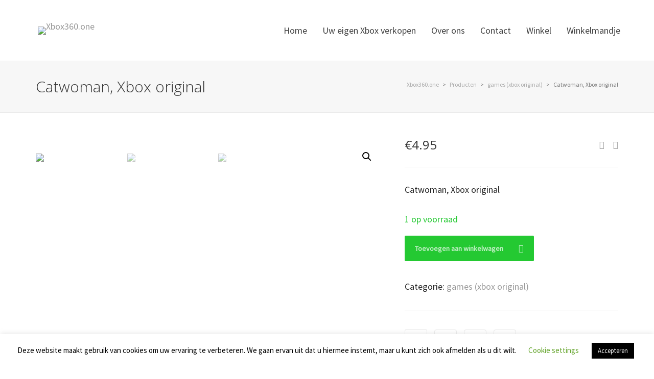

--- FILE ---
content_type: text/html; charset=UTF-8
request_url: https://xbox360.one/product/catwoman-xbox-original/
body_size: 38231
content:

<!DOCTYPE html>

<!--// OPEN HTML //-->
<html lang="nl-NL">

	<!--// OPEN HEAD //-->
	<head>
	
		                        
            
            <!--// SITE META //-->
            <meta charset="UTF-8"/>
                        	                <meta name="viewport" content="width=device-width, initial-scale=1.0, maximum-scale=1"/>
                        
            <!--// PINGBACK & FAVICON //-->
            <link rel="pingback" href="https://xbox360.one/xmlrpc.php"/>

            <script>function spbImageResizer_writeCookie(){the_cookie=document.cookie,the_cookie&&window.devicePixelRatio>=2&&(the_cookie="spb_image_resizer_pixel_ratio="+window.devicePixelRatio+";"+the_cookie,document.cookie=the_cookie)}spbImageResizer_writeCookie();</script>
    <script>function uplift_writeCookie(){the_cookie=document.cookie,the_cookie&&window.devicePixelRatio>=2&&(the_cookie="uplift_pixel_ratio="+window.devicePixelRatio+";"+the_cookie,document.cookie=the_cookie)}uplift_writeCookie();</script>
<meta name='robots' content='index, follow, max-image-preview:large, max-snippet:-1, max-video-preview:-1' />

	<!-- This site is optimized with the Yoast SEO plugin v21.5 - https://yoast.com/wordpress/plugins/seo/ -->
	<title>Catwoman, Xbox original - Xbox360.one</title>
	<link rel="canonical" href="https://xbox360.one/product/catwoman-xbox-original/" />
	<meta property="og:locale" content="nl_NL" />
	<meta property="og:type" content="article" />
	<meta property="og:title" content="Catwoman, Xbox original - Xbox360.one" />
	<meta property="og:description" content="Hierbij verkopen wij onze Catwoman game voor de Xbox original. Kenmerken Conditie: Zo goed als nieuw Genre: Avontuur en Actie Aantal spelers: 1 speler Leeftijdsgroep: Vanaf 12 jaar" />
	<meta property="og:url" content="https://xbox360.one/product/catwoman-xbox-original/" />
	<meta property="og:site_name" content="Xbox360.one" />
	<meta property="og:image" content="https://xbox360.one/wp-content/uploads/2020/05/voorkant-cat-woman-Xbox.jpg" />
	<meta property="og:image:width" content="711" />
	<meta property="og:image:height" content="1024" />
	<meta property="og:image:type" content="image/jpeg" />
	<meta name="twitter:card" content="summary_large_image" />
	<script type="application/ld+json" class="yoast-schema-graph">{"@context":"https://schema.org","@graph":[{"@type":"WebPage","@id":"https://xbox360.one/product/catwoman-xbox-original/","url":"https://xbox360.one/product/catwoman-xbox-original/","name":"Catwoman, Xbox original - Xbox360.one","isPartOf":{"@id":"https://xbox360.one/#website"},"primaryImageOfPage":{"@id":"https://xbox360.one/product/catwoman-xbox-original/#primaryimage"},"image":{"@id":"https://xbox360.one/product/catwoman-xbox-original/#primaryimage"},"thumbnailUrl":"https://xbox360.one/wp-content/uploads/2020/05/voorkant-cat-woman-Xbox.jpg","datePublished":"2020-05-21T10:42:29+00:00","dateModified":"2020-05-21T10:42:29+00:00","breadcrumb":{"@id":"https://xbox360.one/product/catwoman-xbox-original/#breadcrumb"},"inLanguage":"nl-NL","potentialAction":[{"@type":"ReadAction","target":["https://xbox360.one/product/catwoman-xbox-original/"]}]},{"@type":"ImageObject","inLanguage":"nl-NL","@id":"https://xbox360.one/product/catwoman-xbox-original/#primaryimage","url":"https://xbox360.one/wp-content/uploads/2020/05/voorkant-cat-woman-Xbox.jpg","contentUrl":"https://xbox360.one/wp-content/uploads/2020/05/voorkant-cat-woman-Xbox.jpg","width":711,"height":1024},{"@type":"BreadcrumbList","@id":"https://xbox360.one/product/catwoman-xbox-original/#breadcrumb","itemListElement":[{"@type":"ListItem","position":1,"name":"Home","item":"https://xbox360.one/"},{"@type":"ListItem","position":2,"name":"Winkel","item":"https://xbox360.one/winkel/"},{"@type":"ListItem","position":3,"name":"Catwoman, Xbox original"}]},{"@type":"WebSite","@id":"https://xbox360.one/#website","url":"https://xbox360.one/","name":"Xbox360.one","description":"Xbox360.one","publisher":{"@id":"https://xbox360.one/#organization"},"potentialAction":[{"@type":"SearchAction","target":{"@type":"EntryPoint","urlTemplate":"https://xbox360.one/?s={search_term_string}"},"query-input":"required name=search_term_string"}],"inLanguage":"nl-NL"},{"@type":"Organization","@id":"https://xbox360.one/#organization","name":"Xbox360.one","url":"https://xbox360.one/","logo":{"@type":"ImageObject","inLanguage":"nl-NL","@id":"https://xbox360.one/#/schema/logo/image/","url":"https://xbox360.one/wp-content/uploads/2019/08/cropped-cropped-logo-xbox360.one_-2.png","contentUrl":"https://xbox360.one/wp-content/uploads/2019/08/cropped-cropped-logo-xbox360.one_-2.png","width":832,"height":832,"caption":"Xbox360.one"},"image":{"@id":"https://xbox360.one/#/schema/logo/image/"}}]}</script>
	<!-- / Yoast SEO plugin. -->


<link rel='dns-prefetch' href='//maps.google.com' />
<link rel='dns-prefetch' href='//fonts.googleapis.com' />
<link rel='preconnect' href='https://fonts.gstatic.com' crossorigin />
<link rel="alternate" type="application/rss+xml" title="Xbox360.one &raquo; feed" href="https://xbox360.one/feed/" />
<link rel="alternate" type="application/rss+xml" title="Xbox360.one &raquo; reactiesfeed" href="https://xbox360.one/comments/feed/" />
<script type="text/javascript">
/* <![CDATA[ */
window._wpemojiSettings = {"baseUrl":"https:\/\/s.w.org\/images\/core\/emoji\/15.0.3\/72x72\/","ext":".png","svgUrl":"https:\/\/s.w.org\/images\/core\/emoji\/15.0.3\/svg\/","svgExt":".svg","source":{"concatemoji":"https:\/\/xbox360.one\/wp-includes\/js\/wp-emoji-release.min.js?ver=6.6.4"}};
/*! This file is auto-generated */
!function(i,n){var o,s,e;function c(e){try{var t={supportTests:e,timestamp:(new Date).valueOf()};sessionStorage.setItem(o,JSON.stringify(t))}catch(e){}}function p(e,t,n){e.clearRect(0,0,e.canvas.width,e.canvas.height),e.fillText(t,0,0);var t=new Uint32Array(e.getImageData(0,0,e.canvas.width,e.canvas.height).data),r=(e.clearRect(0,0,e.canvas.width,e.canvas.height),e.fillText(n,0,0),new Uint32Array(e.getImageData(0,0,e.canvas.width,e.canvas.height).data));return t.every(function(e,t){return e===r[t]})}function u(e,t,n){switch(t){case"flag":return n(e,"\ud83c\udff3\ufe0f\u200d\u26a7\ufe0f","\ud83c\udff3\ufe0f\u200b\u26a7\ufe0f")?!1:!n(e,"\ud83c\uddfa\ud83c\uddf3","\ud83c\uddfa\u200b\ud83c\uddf3")&&!n(e,"\ud83c\udff4\udb40\udc67\udb40\udc62\udb40\udc65\udb40\udc6e\udb40\udc67\udb40\udc7f","\ud83c\udff4\u200b\udb40\udc67\u200b\udb40\udc62\u200b\udb40\udc65\u200b\udb40\udc6e\u200b\udb40\udc67\u200b\udb40\udc7f");case"emoji":return!n(e,"\ud83d\udc26\u200d\u2b1b","\ud83d\udc26\u200b\u2b1b")}return!1}function f(e,t,n){var r="undefined"!=typeof WorkerGlobalScope&&self instanceof WorkerGlobalScope?new OffscreenCanvas(300,150):i.createElement("canvas"),a=r.getContext("2d",{willReadFrequently:!0}),o=(a.textBaseline="top",a.font="600 32px Arial",{});return e.forEach(function(e){o[e]=t(a,e,n)}),o}function t(e){var t=i.createElement("script");t.src=e,t.defer=!0,i.head.appendChild(t)}"undefined"!=typeof Promise&&(o="wpEmojiSettingsSupports",s=["flag","emoji"],n.supports={everything:!0,everythingExceptFlag:!0},e=new Promise(function(e){i.addEventListener("DOMContentLoaded",e,{once:!0})}),new Promise(function(t){var n=function(){try{var e=JSON.parse(sessionStorage.getItem(o));if("object"==typeof e&&"number"==typeof e.timestamp&&(new Date).valueOf()<e.timestamp+604800&&"object"==typeof e.supportTests)return e.supportTests}catch(e){}return null}();if(!n){if("undefined"!=typeof Worker&&"undefined"!=typeof OffscreenCanvas&&"undefined"!=typeof URL&&URL.createObjectURL&&"undefined"!=typeof Blob)try{var e="postMessage("+f.toString()+"("+[JSON.stringify(s),u.toString(),p.toString()].join(",")+"));",r=new Blob([e],{type:"text/javascript"}),a=new Worker(URL.createObjectURL(r),{name:"wpTestEmojiSupports"});return void(a.onmessage=function(e){c(n=e.data),a.terminate(),t(n)})}catch(e){}c(n=f(s,u,p))}t(n)}).then(function(e){for(var t in e)n.supports[t]=e[t],n.supports.everything=n.supports.everything&&n.supports[t],"flag"!==t&&(n.supports.everythingExceptFlag=n.supports.everythingExceptFlag&&n.supports[t]);n.supports.everythingExceptFlag=n.supports.everythingExceptFlag&&!n.supports.flag,n.DOMReady=!1,n.readyCallback=function(){n.DOMReady=!0}}).then(function(){return e}).then(function(){var e;n.supports.everything||(n.readyCallback(),(e=n.source||{}).concatemoji?t(e.concatemoji):e.wpemoji&&e.twemoji&&(t(e.twemoji),t(e.wpemoji)))}))}((window,document),window._wpemojiSettings);
/* ]]> */
</script>
<style id='wp-emoji-styles-inline-css' type='text/css'>

	img.wp-smiley, img.emoji {
		display: inline !important;
		border: none !important;
		box-shadow: none !important;
		height: 1em !important;
		width: 1em !important;
		margin: 0 0.07em !important;
		vertical-align: -0.1em !important;
		background: none !important;
		padding: 0 !important;
	}
</style>
<link rel='stylesheet' id='wp-block-library-css' href='https://xbox360.one/wp-includes/css/dist/block-library/style.min.css?ver=6.6.4' type='text/css' media='all' />
<link rel='stylesheet' id='wc-blocks-vendors-style-css' href='https://xbox360.one/wp-content/plugins/woocommerce/packages/woocommerce-blocks/build/wc-blocks-vendors-style.css?ver=10.0.4' type='text/css' media='all' />
<link rel='stylesheet' id='wc-blocks-style-css' href='https://xbox360.one/wp-content/plugins/woocommerce/packages/woocommerce-blocks/build/wc-blocks-style.css?ver=10.0.4' type='text/css' media='all' />
<style id='classic-theme-styles-inline-css' type='text/css'>
/*! This file is auto-generated */
.wp-block-button__link{color:#fff;background-color:#32373c;border-radius:9999px;box-shadow:none;text-decoration:none;padding:calc(.667em + 2px) calc(1.333em + 2px);font-size:1.125em}.wp-block-file__button{background:#32373c;color:#fff;text-decoration:none}
</style>
<style id='global-styles-inline-css' type='text/css'>
:root{--wp--preset--aspect-ratio--square: 1;--wp--preset--aspect-ratio--4-3: 4/3;--wp--preset--aspect-ratio--3-4: 3/4;--wp--preset--aspect-ratio--3-2: 3/2;--wp--preset--aspect-ratio--2-3: 2/3;--wp--preset--aspect-ratio--16-9: 16/9;--wp--preset--aspect-ratio--9-16: 9/16;--wp--preset--color--black: #000000;--wp--preset--color--cyan-bluish-gray: #abb8c3;--wp--preset--color--white: #ffffff;--wp--preset--color--pale-pink: #f78da7;--wp--preset--color--vivid-red: #cf2e2e;--wp--preset--color--luminous-vivid-orange: #ff6900;--wp--preset--color--luminous-vivid-amber: #fcb900;--wp--preset--color--light-green-cyan: #7bdcb5;--wp--preset--color--vivid-green-cyan: #00d084;--wp--preset--color--pale-cyan-blue: #8ed1fc;--wp--preset--color--vivid-cyan-blue: #0693e3;--wp--preset--color--vivid-purple: #9b51e0;--wp--preset--gradient--vivid-cyan-blue-to-vivid-purple: linear-gradient(135deg,rgba(6,147,227,1) 0%,rgb(155,81,224) 100%);--wp--preset--gradient--light-green-cyan-to-vivid-green-cyan: linear-gradient(135deg,rgb(122,220,180) 0%,rgb(0,208,130) 100%);--wp--preset--gradient--luminous-vivid-amber-to-luminous-vivid-orange: linear-gradient(135deg,rgba(252,185,0,1) 0%,rgba(255,105,0,1) 100%);--wp--preset--gradient--luminous-vivid-orange-to-vivid-red: linear-gradient(135deg,rgba(255,105,0,1) 0%,rgb(207,46,46) 100%);--wp--preset--gradient--very-light-gray-to-cyan-bluish-gray: linear-gradient(135deg,rgb(238,238,238) 0%,rgb(169,184,195) 100%);--wp--preset--gradient--cool-to-warm-spectrum: linear-gradient(135deg,rgb(74,234,220) 0%,rgb(151,120,209) 20%,rgb(207,42,186) 40%,rgb(238,44,130) 60%,rgb(251,105,98) 80%,rgb(254,248,76) 100%);--wp--preset--gradient--blush-light-purple: linear-gradient(135deg,rgb(255,206,236) 0%,rgb(152,150,240) 100%);--wp--preset--gradient--blush-bordeaux: linear-gradient(135deg,rgb(254,205,165) 0%,rgb(254,45,45) 50%,rgb(107,0,62) 100%);--wp--preset--gradient--luminous-dusk: linear-gradient(135deg,rgb(255,203,112) 0%,rgb(199,81,192) 50%,rgb(65,88,208) 100%);--wp--preset--gradient--pale-ocean: linear-gradient(135deg,rgb(255,245,203) 0%,rgb(182,227,212) 50%,rgb(51,167,181) 100%);--wp--preset--gradient--electric-grass: linear-gradient(135deg,rgb(202,248,128) 0%,rgb(113,206,126) 100%);--wp--preset--gradient--midnight: linear-gradient(135deg,rgb(2,3,129) 0%,rgb(40,116,252) 100%);--wp--preset--font-size--small: 13px;--wp--preset--font-size--medium: 20px;--wp--preset--font-size--large: 36px;--wp--preset--font-size--x-large: 42px;--wp--preset--spacing--20: 0.44rem;--wp--preset--spacing--30: 0.67rem;--wp--preset--spacing--40: 1rem;--wp--preset--spacing--50: 1.5rem;--wp--preset--spacing--60: 2.25rem;--wp--preset--spacing--70: 3.38rem;--wp--preset--spacing--80: 5.06rem;--wp--preset--shadow--natural: 6px 6px 9px rgba(0, 0, 0, 0.2);--wp--preset--shadow--deep: 12px 12px 50px rgba(0, 0, 0, 0.4);--wp--preset--shadow--sharp: 6px 6px 0px rgba(0, 0, 0, 0.2);--wp--preset--shadow--outlined: 6px 6px 0px -3px rgba(255, 255, 255, 1), 6px 6px rgba(0, 0, 0, 1);--wp--preset--shadow--crisp: 6px 6px 0px rgba(0, 0, 0, 1);}:where(.is-layout-flex){gap: 0.5em;}:where(.is-layout-grid){gap: 0.5em;}body .is-layout-flex{display: flex;}.is-layout-flex{flex-wrap: wrap;align-items: center;}.is-layout-flex > :is(*, div){margin: 0;}body .is-layout-grid{display: grid;}.is-layout-grid > :is(*, div){margin: 0;}:where(.wp-block-columns.is-layout-flex){gap: 2em;}:where(.wp-block-columns.is-layout-grid){gap: 2em;}:where(.wp-block-post-template.is-layout-flex){gap: 1.25em;}:where(.wp-block-post-template.is-layout-grid){gap: 1.25em;}.has-black-color{color: var(--wp--preset--color--black) !important;}.has-cyan-bluish-gray-color{color: var(--wp--preset--color--cyan-bluish-gray) !important;}.has-white-color{color: var(--wp--preset--color--white) !important;}.has-pale-pink-color{color: var(--wp--preset--color--pale-pink) !important;}.has-vivid-red-color{color: var(--wp--preset--color--vivid-red) !important;}.has-luminous-vivid-orange-color{color: var(--wp--preset--color--luminous-vivid-orange) !important;}.has-luminous-vivid-amber-color{color: var(--wp--preset--color--luminous-vivid-amber) !important;}.has-light-green-cyan-color{color: var(--wp--preset--color--light-green-cyan) !important;}.has-vivid-green-cyan-color{color: var(--wp--preset--color--vivid-green-cyan) !important;}.has-pale-cyan-blue-color{color: var(--wp--preset--color--pale-cyan-blue) !important;}.has-vivid-cyan-blue-color{color: var(--wp--preset--color--vivid-cyan-blue) !important;}.has-vivid-purple-color{color: var(--wp--preset--color--vivid-purple) !important;}.has-black-background-color{background-color: var(--wp--preset--color--black) !important;}.has-cyan-bluish-gray-background-color{background-color: var(--wp--preset--color--cyan-bluish-gray) !important;}.has-white-background-color{background-color: var(--wp--preset--color--white) !important;}.has-pale-pink-background-color{background-color: var(--wp--preset--color--pale-pink) !important;}.has-vivid-red-background-color{background-color: var(--wp--preset--color--vivid-red) !important;}.has-luminous-vivid-orange-background-color{background-color: var(--wp--preset--color--luminous-vivid-orange) !important;}.has-luminous-vivid-amber-background-color{background-color: var(--wp--preset--color--luminous-vivid-amber) !important;}.has-light-green-cyan-background-color{background-color: var(--wp--preset--color--light-green-cyan) !important;}.has-vivid-green-cyan-background-color{background-color: var(--wp--preset--color--vivid-green-cyan) !important;}.has-pale-cyan-blue-background-color{background-color: var(--wp--preset--color--pale-cyan-blue) !important;}.has-vivid-cyan-blue-background-color{background-color: var(--wp--preset--color--vivid-cyan-blue) !important;}.has-vivid-purple-background-color{background-color: var(--wp--preset--color--vivid-purple) !important;}.has-black-border-color{border-color: var(--wp--preset--color--black) !important;}.has-cyan-bluish-gray-border-color{border-color: var(--wp--preset--color--cyan-bluish-gray) !important;}.has-white-border-color{border-color: var(--wp--preset--color--white) !important;}.has-pale-pink-border-color{border-color: var(--wp--preset--color--pale-pink) !important;}.has-vivid-red-border-color{border-color: var(--wp--preset--color--vivid-red) !important;}.has-luminous-vivid-orange-border-color{border-color: var(--wp--preset--color--luminous-vivid-orange) !important;}.has-luminous-vivid-amber-border-color{border-color: var(--wp--preset--color--luminous-vivid-amber) !important;}.has-light-green-cyan-border-color{border-color: var(--wp--preset--color--light-green-cyan) !important;}.has-vivid-green-cyan-border-color{border-color: var(--wp--preset--color--vivid-green-cyan) !important;}.has-pale-cyan-blue-border-color{border-color: var(--wp--preset--color--pale-cyan-blue) !important;}.has-vivid-cyan-blue-border-color{border-color: var(--wp--preset--color--vivid-cyan-blue) !important;}.has-vivid-purple-border-color{border-color: var(--wp--preset--color--vivid-purple) !important;}.has-vivid-cyan-blue-to-vivid-purple-gradient-background{background: var(--wp--preset--gradient--vivid-cyan-blue-to-vivid-purple) !important;}.has-light-green-cyan-to-vivid-green-cyan-gradient-background{background: var(--wp--preset--gradient--light-green-cyan-to-vivid-green-cyan) !important;}.has-luminous-vivid-amber-to-luminous-vivid-orange-gradient-background{background: var(--wp--preset--gradient--luminous-vivid-amber-to-luminous-vivid-orange) !important;}.has-luminous-vivid-orange-to-vivid-red-gradient-background{background: var(--wp--preset--gradient--luminous-vivid-orange-to-vivid-red) !important;}.has-very-light-gray-to-cyan-bluish-gray-gradient-background{background: var(--wp--preset--gradient--very-light-gray-to-cyan-bluish-gray) !important;}.has-cool-to-warm-spectrum-gradient-background{background: var(--wp--preset--gradient--cool-to-warm-spectrum) !important;}.has-blush-light-purple-gradient-background{background: var(--wp--preset--gradient--blush-light-purple) !important;}.has-blush-bordeaux-gradient-background{background: var(--wp--preset--gradient--blush-bordeaux) !important;}.has-luminous-dusk-gradient-background{background: var(--wp--preset--gradient--luminous-dusk) !important;}.has-pale-ocean-gradient-background{background: var(--wp--preset--gradient--pale-ocean) !important;}.has-electric-grass-gradient-background{background: var(--wp--preset--gradient--electric-grass) !important;}.has-midnight-gradient-background{background: var(--wp--preset--gradient--midnight) !important;}.has-small-font-size{font-size: var(--wp--preset--font-size--small) !important;}.has-medium-font-size{font-size: var(--wp--preset--font-size--medium) !important;}.has-large-font-size{font-size: var(--wp--preset--font-size--large) !important;}.has-x-large-font-size{font-size: var(--wp--preset--font-size--x-large) !important;}
:where(.wp-block-post-template.is-layout-flex){gap: 1.25em;}:where(.wp-block-post-template.is-layout-grid){gap: 1.25em;}
:where(.wp-block-columns.is-layout-flex){gap: 2em;}:where(.wp-block-columns.is-layout-grid){gap: 2em;}
:root :where(.wp-block-pullquote){font-size: 1.5em;line-height: 1.6;}
</style>
<link rel='stylesheet' id='contact-form-7-css' href='https://xbox360.one/wp-content/plugins/contact-form-7/includes/css/styles.css?ver=5.8.3' type='text/css' media='all' />
<link rel='stylesheet' id='cookie-law-info-css' href='https://xbox360.one/wp-content/plugins/cookie-law-info/legacy/public/css/cookie-law-info-public.css?ver=3.1.7' type='text/css' media='all' />
<link rel='stylesheet' id='cookie-law-info-gdpr-css' href='https://xbox360.one/wp-content/plugins/cookie-law-info/legacy/public/css/cookie-law-info-gdpr.css?ver=3.1.7' type='text/css' media='all' />
<link rel='stylesheet' id='redux-extendify-styles-css' href='https://xbox360.one/wp-content/plugins/redux-framework/redux-core/assets/css/extendify-utilities.css?ver=4.4.9' type='text/css' media='all' />
<link rel='stylesheet' id='spb-frontend-css' href='https://xbox360.one/wp-content/plugins/swift-framework/includes/page-builder/frontend-assets/css/spb-styles.css' type='text/css' media='all' />
<link rel='stylesheet' id='swift-slider-min-css' href='https://xbox360.one/wp-content/plugins/swift-framework/includes/swift-slider/assets/css/swift-slider.min.css' type='text/css' media='all' />
<link rel='stylesheet' id='photoswipe-css' href='https://xbox360.one/wp-content/plugins/woocommerce/assets/css/photoswipe/photoswipe.min.css?ver=7.7.0' type='text/css' media='all' />
<link rel='stylesheet' id='photoswipe-default-skin-css' href='https://xbox360.one/wp-content/plugins/woocommerce/assets/css/photoswipe/default-skin/default-skin.min.css?ver=7.7.0' type='text/css' media='all' />
<link rel='stylesheet' id='woocommerce-layout-css' href='https://xbox360.one/wp-content/plugins/woocommerce/assets/css/woocommerce-layout.css?ver=7.7.0' type='text/css' media='all' />
<style id='woocommerce-layout-inline-css' type='text/css'>

	.infinite-scroll .woocommerce-pagination {
		display: none;
	}
</style>
<link rel='stylesheet' id='woocommerce-smallscreen-css' href='https://xbox360.one/wp-content/plugins/woocommerce/assets/css/woocommerce-smallscreen.css?ver=7.7.0' type='text/css' media='only screen and (max-width: 768px)' />
<link rel='stylesheet' id='woocommerce-general-css' href='https://xbox360.one/wp-content/plugins/woocommerce/assets/css/woocommerce.css?ver=7.7.0' type='text/css' media='all' />
<style id='woocommerce-inline-inline-css' type='text/css'>
.woocommerce form .form-row .required { visibility: visible; }
</style>
<link rel='stylesheet' id='bootstrap-css' href='https://xbox360.one/wp-content/themes/uplift/css/bootstrap.min.css' type='text/css' media='all' />
<link rel='stylesheet' id='font-awesome-v5-css' href='https://xbox360.one/wp-content/themes/uplift/css/font-awesome.min.css?ver=5.2.0' type='text/css' media='all' />
<link rel='stylesheet' id='font-awesome-v4shims-css' href='https://xbox360.one/wp-content/themes/uplift/css/v4-shims.min.css' type='text/css' media='all' />
<link rel='stylesheet' id='uplift-iconfont-css' href='https://xbox360.one/wp-content/themes/uplift/css/iconfont.css' type='text/css' media='all' />
<link rel='stylesheet' id='uplift-main-css' href='https://xbox360.one/wp-content/themes/uplift/css/main.css' type='text/css' media='all' />
<link rel='stylesheet' id='uplift-woocommerce-css' href='https://xbox360.one/wp-content/themes/uplift/css/sf-woocommerce.css' type='text/css' media='all' />
<link rel='stylesheet' id='uplift-responsive-css' href='https://xbox360.one/wp-content/themes/uplift/css/sf-responsive.css' type='text/css' media='all' />
<link rel='stylesheet' id='uplift-style-css' href='https://xbox360.one/wp-content/themes/uplift/style.css' type='text/css' media='all' />
<link rel="preload" as="style" href="https://fonts.googleapis.com/css?family=Serif:400%7CSource%20Sans%20Pro:400%7COpen%20Sans:300,400,500,600,700,800,300italic,400italic,500italic,600italic,700italic,800italic&#038;display=swap&#038;ver=1602676957" /><link rel="stylesheet" href="https://fonts.googleapis.com/css?family=Serif:400%7CSource%20Sans%20Pro:400%7COpen%20Sans:300,400,500,600,700,800,300italic,400italic,500italic,600italic,700italic,800italic&#038;display=swap&#038;ver=1602676957" media="print" onload="this.media='all'"><noscript><link rel="stylesheet" href="https://fonts.googleapis.com/css?family=Serif:400%7CSource%20Sans%20Pro:400%7COpen%20Sans:300,400,500,600,700,800,300italic,400italic,500italic,600italic,700italic,800italic&#038;display=swap&#038;ver=1602676957" /></noscript><script type="text/javascript" src="https://xbox360.one/wp-includes/js/jquery/jquery.min.js?ver=3.7.1" id="jquery-core-js"></script>
<script type="text/javascript" src="https://xbox360.one/wp-includes/js/jquery/jquery-migrate.min.js?ver=3.4.1" id="jquery-migrate-js"></script>
<script type="text/javascript" id="cookie-law-info-js-extra">
/* <![CDATA[ */
var Cli_Data = {"nn_cookie_ids":[],"cookielist":[],"non_necessary_cookies":[],"ccpaEnabled":"","ccpaRegionBased":"","ccpaBarEnabled":"","strictlyEnabled":["necessary","obligatoire"],"ccpaType":"gdpr","js_blocking":"","custom_integration":"","triggerDomRefresh":"","secure_cookies":""};
var cli_cookiebar_settings = {"animate_speed_hide":"500","animate_speed_show":"500","background":"#FFF","border":"#b1a6a6c2","border_on":"","button_1_button_colour":"#000","button_1_button_hover":"#000000","button_1_link_colour":"#fff","button_1_as_button":"1","button_1_new_win":"","button_2_button_colour":"#333","button_2_button_hover":"#292929","button_2_link_colour":"#444","button_2_as_button":"","button_2_hidebar":"","button_3_button_colour":"#000","button_3_button_hover":"#000000","button_3_link_colour":"#fff","button_3_as_button":"1","button_3_new_win":"","button_4_button_colour":"#000","button_4_button_hover":"#000000","button_4_link_colour":"#62a329","button_4_as_button":"","button_7_button_colour":"#61a229","button_7_button_hover":"#4e8221","button_7_link_colour":"#fff","button_7_as_button":"1","button_7_new_win":"","font_family":"inherit","header_fix":"","notify_animate_hide":"1","notify_animate_show":"","notify_div_id":"#cookie-law-info-bar","notify_position_horizontal":"right","notify_position_vertical":"bottom","scroll_close":"","scroll_close_reload":"","accept_close_reload":"","reject_close_reload":"","showagain_tab":"1","showagain_background":"#fff","showagain_border":"#000","showagain_div_id":"#cookie-law-info-again","showagain_x_position":"100px","text":"#000","show_once_yn":"","show_once":"10000","logging_on":"","as_popup":"","popup_overlay":"1","bar_heading_text":"","cookie_bar_as":"banner","popup_showagain_position":"bottom-right","widget_position":"left"};
var log_object = {"ajax_url":"https:\/\/xbox360.one\/wp-admin\/admin-ajax.php"};
/* ]]> */
</script>
<script type="text/javascript" src="https://xbox360.one/wp-content/plugins/cookie-law-info/legacy/public/js/cookie-law-info-public.js?ver=3.1.7" id="cookie-law-info-js"></script>
<script type="text/javascript" src="https://xbox360.one/wp-content/plugins/swift-framework/public/js/lib/imagesloaded.pkgd.min.js" id="imagesLoaded-js"></script>
<script type="text/javascript" src="https://xbox360.one/wp-content/plugins/swift-framework/public/js/lib/jquery.viewports.min.js" id="jquery-viewports-js"></script>
<script type="text/javascript" src="https://xbox360.one/wp-content/themes/uplift/js/lib/plyr.js" id="plyr-js"></script>
<link rel="https://api.w.org/" href="https://xbox360.one/wp-json/" /><link rel="alternate" title="JSON" type="application/json" href="https://xbox360.one/wp-json/wp/v2/product/3766" /><link rel="EditURI" type="application/rsd+xml" title="RSD" href="https://xbox360.one/xmlrpc.php?rsd" />
<meta name="generator" content="WordPress 6.6.4" />
<meta name="generator" content="WooCommerce 7.7.0" />
<link rel='shortlink' href='https://xbox360.one/?p=3766' />
<link rel="alternate" title="oEmbed (JSON)" type="application/json+oembed" href="https://xbox360.one/wp-json/oembed/1.0/embed?url=https%3A%2F%2Fxbox360.one%2Fproduct%2Fcatwoman-xbox-original%2F" />
<link rel="alternate" title="oEmbed (XML)" type="text/xml+oembed" href="https://xbox360.one/wp-json/oembed/1.0/embed?url=https%3A%2F%2Fxbox360.one%2Fproduct%2Fcatwoman-xbox-original%2F&#038;format=xml" />
<meta name="generator" content="Redux 4.4.9" />			<script type="text/javascript">
			var ajaxurl = 'https://xbox360.one/wp-admin/admin-ajax.php';
			</script>
				<noscript><style>.woocommerce-product-gallery{ opacity: 1 !important; }</style></noscript>
	<!--[if lt IE 9]><script data-cfasync="false" src="https://xbox360.one/wp-content/themes/uplift/js/respond.js"></script><script data-cfasync="false" src="https://xbox360.one/wp-content/themes/uplift/js/html5shiv.js"></script><![endif]--><link rel="icon" href="https://xbox360.one/wp-content/uploads/2019/08/cropped-XBOX360.one-logo3-aangepast-32x32.png" sizes="32x32" />
<link rel="icon" href="https://xbox360.one/wp-content/uploads/2019/08/cropped-XBOX360.one-logo3-aangepast-192x192.png" sizes="192x192" />
<link rel="apple-touch-icon" href="https://xbox360.one/wp-content/uploads/2019/08/cropped-XBOX360.one-logo3-aangepast-180x180.png" />
<meta name="msapplication-TileImage" content="https://xbox360.one/wp-content/uploads/2019/08/cropped-XBOX360.one-logo3-aangepast-270x270.png" />
<style id="sf_uplift_options-dynamic-css" title="dynamic-css" class="redux-options-output">#logo h1, #logo h2, #mobile-logo h1{font-family:Serif;font-weight:400;font-style:normal;color:#222;font-size:24px;}body,p,nav.std-menu ul.sub-menu,ul.mega-sub-menu,blockquote.blockquote1, blockquote.blockquote1 p{font-family:"Source Sans Pro";line-height:28px;font-weight:400;font-style:normal;font-size:18px;}h1,.impact-text,.impact-text > p,.impact-text-large,.impact-text-large > p,h3.countdown-subject, .swiper-slide .caption-content > h2, #jckqv h1, .spb_tweets_slider_widget .tweet-text, .modal-header h3{font-family:"Open Sans";line-height:48px;font-weight:300;font-style:normal;font-size:30px;}h2,.blog-item .quote-excerpt, .spb-row-expand-text{font-family:"Open Sans";line-height:36px;font-weight:400;font-style:normal;font-size:24px;}h3, .single_variation_wrap .single_variation span.price, .sf-promo-bar p.standard,  .sf-promo-bar.text-size-standard p, .sf-icon-box-animated-alt .front .back-title{font-family:"Open Sans";line-height:26px;font-weight:700;font-style:normal;font-size:18px;}h4{font-family:"Open Sans";line-height:24px;font-weight:700;font-style:normal;font-size:16px;}h5,blockquote.blockquote2,blockquote.blockquote2 p,blockquote.pullquote,blockquote.pullquote p,.faq-item .faq-text:before{font-family:"Open Sans";line-height:22px;font-weight:400;font-style:normal;font-size:16px;}h6{font-family:"Open Sans";text-transform:uppercase;line-height:16px;font-weight:700;font-style:normal;font-size:12px;}#main-nav, #header nav, .vertical-menu nav, .header-9#header-section #main-nav, #overlay-menu nav, .sf-pushnav-menu nav, #mobile-menu, #one-page-nav li .hover-caption, .mobile-search-form input[type="text"]{font-family:"Source Sans Pro";font-weight:400;font-style:normal;font-size:18px;}</style><style type="text/css">.sf-elem-bf,.sf-elem-bt,.sf-elem-br,.sf-elem-bb,.sf-elem-bl {border-color:#eaeaea;}.sf-accent-bg,.funded-bar .bar {background-color:#24c932;}.sf-accent {color:#24c932;}.sf-accent-border {border-color:#24c932;}.sf-accent-hover:hover {color:#24c932;}.loved-item:hover .loved-count,.flickr-widget li,.portfolio-grid li,figcaption .product-added,.woocommerce .widget_layered_nav ul li.chosen > *,.woocommerce .widget_layered_nav ul li.chosen small.count,.woocommerce .widget_layered_nav_filters ul li a {background-color:#24c932;color:#ffffff;}a:hover,a:focus,#sidebar a:hover,.pagination-wrap a:hover,.carousel-nav a:hover,.portfolio-pagination div:hover > i,#footer a:hover,.beam-me-up a:hover span,.portfolio-item .portfolio-item-permalink,.read-more-link,.blog-item .read-more,.blog-item-details a:hover,.author-link,span.dropcap2,.spb_divider.go_to_top a,.item-link:hover,#header-translation p a,#breadcrumbs a:hover,.ui-widget-content a:hover,#product-img-slider li a.zoom:hover,.article-body-wrap .share-links a:hover,ul.member-contact li a:hover,.bag-product a.remove:hover,.bag-product-title a:hover,#back-to-top:hover,ul.member-contact li a:hover,.fw-video-link-image:hover i,.ajax-search-results .all-results:hover,.search-result h5 a:hover .ui-state-default a:hover,.fw-video-link-icon:hover,.fw-video-close:hover {color:#24c932;}.carousel-wrap > a:hover {color:#24c932!important;}.read-more i:before,.read-more em:before {color:#24c932;}span.dropcap4 {color:#24c932;border-color:#24c932;}span.highlighted {background-color:rgba(36,201,50,0.5);}textarea:focus,input:focus,input[type="text"]:focus,input[type="email"]:focus,textarea:focus,.bypostauthor .comment-wrap .comment-avatar,.search-form input:focus,.wpcf7 input:focus,.wpcf7 textarea:focus,.ginput_container input:focus,.ginput_container textarea:focus,.mymail-form input:focus,.mymail-form textarea:focus,input[type="tel"]:focus,input[type="number"]:focus {border-color:#24c932!important;}nav .menu ul li:first-child:after,.navigation a:hover > .nav-text,.returning-customer a:hover {border-bottom-color:#24c932;}nav .menu ul ul li:first-child:after {border-right-color:#24c932;}.spb_impact_text .spb_call_text,pre[class*="language-"] {border-left-color:#24c932;}.spb_impact_text .spb_button span {color:#fff;}a[rel="tooltip"],ul.member-contact li a,a.text-link,.tags-wrap .tags a,.logged-in-as a,.comment-meta-actions .edit-link,.comment-meta-actions .comment-reply {border-color:#999;}.super-search-go {border-color:#24c932!important;}.super-search-go:hover {background:#24c932!important;border-color:#24c932!important;}#one-page-nav li a:hover > i {background:#24c932;}#one-page-nav li.selected a:hover > i {border-color:#24c932;}#one-page-nav li .hover-caption {background:#24c932;color:#ffffff;}#one-page-nav li .hover-caption:after {border-left-color:#24c932;}#sidebar-progress-menu ul li {border-color:#eaeaea;}#sidebar-progress-menu ul li a {color:#222;}#sidebar-progress-menu ul li.read a {color:#999;}#sidebar-progress-menu ul li.reading a {color:#24c932;}#sidebar-progress-menu ul li.read .progress {background-color:#eaeaea;}#sidebar-progress-menu ul li.reading .progress {background-color:#24c932;}body {color:#222;}h1,h1 a,h3.countdown-subject {color:#222;}h2,h2 a {color:#222;}h3,h3 a {color:#333;}h4,h4 a,.carousel-wrap > a {color:#222;}h5,h5 a {color:#222;}h6,h6 a {color:#222;}table {border-bottom-color:#eaeaea;}table td {border-top-color:#eaeaea;}.read-more-button {color:#24c932;}.sf-hover-svg path {stroke:#24c932;}.player-video .player-controls {border-color:#eaeaea;}.player-controls button {color:#999;}.player-controls button.tab-focus,.player-controls button:hover,.player-progress-played[value] {color:#24c932;}.sf-headline.loading-bar .sf-words-wrapper::after,.sf-headline.clip .sf-words-wrapper::after,.sf-headline.type .sf-words-wrapper::after,.sf-headline.type .sf-words-wrapper.selected {background:#24c932;}.sf-headline.type .sf-words-wrapper.selected b {color:#ffffff;}#sf-home-preloader,#site-loading {background-color:#fff;}.loading-bar-transition .pace .pace-progress {background-color:#24c932;}body,.layout-fullwidth #container {background-color:#fff;}.inner-container-wrap,#main-container .inner-container-wrap,.tm-toggle-button-wrap a {background-color:#fff;}.single-product.page-heading-fancy .product-main {background-color:#fff;}.spb-row-container[data-top-style="slant-ltr"]:before,.spb-row-container[data-top-style="slant-rtl"]:before,.spb-row-container[data-bottom-style="slant-ltr"]:after,.spb-row-container[data-bottom-style="slant-rtr"]:after {background-color:#fff;}a,.ui-widget-content a {color:#999;}a:hover,a:focus {color:#24c932;}ul.bar-styling li:not(.selected) > a:hover,ul.bar-styling li > .comments-likes:hover {color:#ffffff;background:#24c932;border-color:#24c932;}ul.bar-styling li > .comments-likes:hover * {color:#ffffff!important;}ul.bar-styling li > a,ul.bar-styling li > div,ul.page-numbers li > a,ul.page-numbers li > span,.curved-bar-styling,ul.bar-styling li > form input,.spb_directory_filter_below {border-color:#eaeaea;}ul.bar-styling li > a,ul.bar-styling li > span,ul.bar-styling li > div,ul.bar-styling li > form input {background-color:#fff;}.pagination-wrap ul li a {border-color:#eaeaea!important;background-color:#f7f7f7!important;color:#222!important;}ul.page-numbers li > a:hover,ul.page-numbers li > span.current,.pagination-wrap ul li > a:hover,.pagination-wrap ul li span {border-color:#eaeaea!important;background-color:#fff!important;color:#222!important;}input[type="text"],input[type="email"],input[type="password"],textarea,select,.wpcf7 input[type="text"],.wpcf7 input[type="email"],.wpcf7 textarea,.wpcf7 select,.ginput_container input[type="text"],.ginput_container input[type="email"],.ginput_container textarea,.ginput_container select,.mymail-form input[type="text"],.mymail-form input[type="email"],.mymail-form textarea,.mymail-form select,input[type="date"],input[type="tel"],input.input-text,input[type="number"],.select2-container .select2-choice {border-color:#eaeaea;background-color:#fff;color:#999;}.select2-container .select2-choice>.select2-chosen {color:#999!important;}#commentform p[class^="comment-form-"]:before,span.wpcf7-form-control-wrap.name:before,span.wpcf7-form-control-wrap.email:before,span.wpcf7-form-control-wrap.subject:before,span.wpcf7-form-control-wrap.message:before {color:#999;}::-webkit-input-placeholder {color:#999!important;}:-moz-placeholder {color:#999!important;}::-moz-placeholder {color:#999!important;}:-ms-input-placeholder {color:#999!important;}input[type=submit],button[type=submit],input[type="file"],.wpcf7 input.wpcf7-submit[type=submit],.gform_wrapper input[type="submit"],.gform_wrapper input[type="submit"]:hover {background:#24c932;color:#ffffff;}input[type=submit]:hover,button[type=submit]:hover,.wpcf7 input.wpcf7-submit[type=submit]:hover,.gform_wrapper input[type=submit]:hover,.mymail-form input[type=submit]:hover {background:rgba( 6,171,20,1 );color:#ffffff;}.modal-header {background:#f7f7f7;}.modal-content {background:#fff;}.modal-header h3,.modal-header .close {color:#222;}.modal-header .close:hover {color:#24c932;}#account-modal .nav-tabs li.active span {border-bottom-color:#24c932;}.recent-post .post-details,.portfolio-item h5.portfolio-subtitle,.search-item-content time,.search-item-content span,.portfolio-details-wrap .date {color:#222;}.select2-drop,.select2-drop-active {border-color:#eaeaea;}.owl-pagination .owl-page span {background-color:#222;}.owl-pagination .read-more i::before {color:#222;}.owl-pagination .read-more:hover i::before {color:#24c932;}.owl-pagination .owl-page:hover span,.owl-pagination .owl-page.active a {background-color:rgba( 6,171,20,1 );}#top-bar {background:#fff;border-bottom-color:#eaeaea;}#top-bar .tb-text {color:#444;}#top-bar .tb-text > a,#top-bar nav .menu > li > a {color:#999;}#top-bar .menu li {border-left-color:#eaeaea;border-right-color:#eaeaea;}#top-bar .menu > li > a,#top-bar .menu > li.parent:after {color:#999;}#top-bar .menu > li > a:hover,#top-bar a:hover {color:#24c932;}.header-wrap #header,.header-standard-overlay #header,.vertical-header .header-wrap #header-section,#header-section .is-sticky #header.sticky-header {background-color:#fff;}.fs-search-open .header-wrap #header,.fs-search-open .header-standard-overlay #header,.fs-search-open .vertical-header .header-wrap #header-section,.fs-search-open #header-section .is-sticky #header.sticky-header {background-color:#7eced5;}.fs-supersearch-open .header-wrap #header,.fs-supersearch-open .header-standard-overlay #header,.fs-supersearch-open .vertical-header .header-wrap #header-section,.fs-supersearch-open #header-section .is-sticky #header.sticky-header {background-color:#7eced5;border-bottom-color:transparent;}.overlay-menu-open .header-wrap #header,.overlay-menu-open .header-standard-overlay #header,.overlay-menu-open .vertical-header .header-wrap #header-section,.overlay-menu-open #header-section .is-sticky #header.sticky-header {background-color:#7eced5;border-bottom-color:transparent;}#sf-header-banner {background-color:#fff;border-bottom:2px solid#e3e3e3;}#sf-header-banner {color:#222;}#sf-header-banner a {color:#333;}#sf-header-banner a:hover {color:#7eced5;}.header-left,.header-right,.vertical-menu-bottom .copyright {color:#222;}.header-left a,.header-right a,.vertical-menu-bottom .copyright a,.header-left ul.menu > li > a.header-search-link-alt,.header-left ul.menu > li > a.header-search-link,.header-right ul.menu > li > a.header-search-link,.header-right ul.menu > li > a.header-search-link-alt {color:#222;}.aux-item nav .menu > li.menu-item > a,.aux-item nav.std-menu .menu > li > a,.aux-item nav.std-menu .menu > li > span {color:#222;}.header-left a:hover,.header-right a:hover,.vertical-menu-bottom .copyright a:hover {color:#7eced5;}.header-left ul.menu > li:hover > a.header-search-link-alt,.header-right ul.menu > li:hover > a.header-search-link-alt {color:#7eced5!important;}#header-search a:hover,.super-search-close:hover {color:#24c932;}.sf-super-search {background-color:rgba( 6,171,20,1 );}.sf-super-search .search-options .ss-dropdown ul {background-color:#24c932;}.sf-super-search .search-options .ss-dropdown ul li a {color:#ffffff;}.sf-super-search .search-options .ss-dropdown ul li a:hover {color:rgba( 6,171,20,1 );}.sf-super-search .search-options .ss-dropdown > span,.sf-super-search .search-options input {color:#24c932;border-bottom-color:#24c932;}.sf-super-search .search-options .ss-dropdown ul li .fa-check {color:rgba( 6,171,20,1 );}.sf-super-search-go:hover,.sf-super-search-close:hover{background-color:#24c932;border-color:#24c932;color:#ffffff;}.header-languages .current-language {color:#333;}.search-item-content time {color:#f0f0f0;}.header-left .aux-item,.header-right .aux-item {padding-left:5px;padding-right:5px;}.aux-item .std-menu.cart-wishlist {margin-left:0;margin-right:0;}#header-section header,.header-wrap #header-section .is-sticky #header.sticky-header,#main-nav {border-bottom-color:#eaeaea;}#contact-slideout {background:#fff;}#mobile-top-text,#mobile-header {background-color:#fff;border-bottom-color:#eaeaea;}#mobile-top-text,#mobile-logo h1 {color:#222;}#mobile-top-text a,#mobile-header a {color:#222;}#mobile-header a {color:#222;}#mobile-header .hamburger-inner,#mobile-header .hamburger-inner::before,#mobile-header .hamburger-inner::after {background-color:#222;}#mobile-header .mobile-menu-link:hover .hamburger-inner,#mobile-header .mobile-menu-link:hover .hamburger-inner::before,#mobile-header .mobile-menu-link:hover .hamburger-inner::after {background-color:#7eced5;}#mobile-header a.mobile-menu-link span.menu-bars,#mobile-header a.mobile-menu-link span.menu-bars:before,#mobile-header a.mobile-menu-link span.menu-bars:after {background-color:#222;}#mobile-header a.mobile-menu-link:hover span.menu-bars,#mobile-header a.mobile-menu-link:hover span.menu-bars:before,#mobile-header a.mobile-menu-link:hover span.menu-bars:after {background-color:#7eced5;}#mobile-menu-wrap,#mobile-cart-wrap {background-color:#fff;color:#222;}.mh-overlay #mobile-menu-wrap,.mh-overlay #mobile-cart-wrap {background-color:transparent;}.mh-menu-show #mobile-menu-wrap,.mh-cart-show #mobile-cart-wrap,.mobile-menu-aux {background-color:#fff;}.mobile-search-form input[type="text"] {color:#222;background-color:#eee;}.mobile-search-form ::-webkit-input-placeholder {color:#222!important;}.mobile-search-form :-moz-placeholder {color:#222!important;}.mobile-search-form ::-moz-placeholder {color:#222!important;}.mobile-search-form :-ms-input-placeholder {color:#222!important;}#mobile-menu-wrap a,#mobile-cart-wrap a:not(.sf-button) {color:#222;}#mobile-menu-wrap .shopping-bag-item a > span.num-items {background-color:#222;color:#fff;}#mobile-menu-wrap a:not(.sf-button):hover,#mobile-cart-wrap a:not(.sf-button):hover,#mobile-menu ul li.menu-item > a:hover,#mobile-menu ul.alt-mobile-menu > li > a:hover {color:#7eced5!important;}#mobile-menu-wrap .bag-buttons a.wishlist-button {color:#222;}#mobile-menu ul li.parent > a:after {color:#222;}#mobile-cart-wrap .shopping-bag-item > a.cart-contents,#mobile-cart-wrap .bag-product,#mobile-cart-wrap .bag-empty {border-bottom-color:#eee;}#mobile-menu ul li,.mobile-cart-menu li,.mobile-cart-menu .bag-header,.mobile-cart-menu .bag-product,.mobile-cart-menu .bag-empty {border-color:#eee;}a.mobile-menu-link span,a.mobile-menu-link span:before,a.mobile-menu-link span:after {background:#222;}a.mobile-menu-link:hover span,a.mobile-menu-link:hover span:before,a.mobile-menu-link:hover span:after {background:#7eced5;}#mobile-cart-wrap .bag-buttons > a.bag-button {color:#222!important;border-color:#222;}#mobile-cart-wrap .bag-product a.remove {color:#222!important;}#mobile-cart-wrap .bag-product a.remove:hover {color:#7eced5!important;}#logo.has-img,.header-left,.header-right {height:120px;}#mobile-logo {max-height:100px;}#mobile-logo.has-img img {max-height:100px;width:auto!important;}.full-center #logo.has-img a > img {max-height:100;}.browser-ie #logo {width:832px;}#logo.has-img a {padding:10px 0;}.header-2 #logo.has-img img {max-height:100px;}#logo.has-img img {max-height:100px;}#logo.has-img a {height:120px;}.full-center #main-navigation ul.menu > li > a,.full-center nav.float-alt-menu ul.menu > li > a,.full-center nav > .mega-menu-wrap ul.mega-menu > li.mega-menu-item,.split-menu nav > .mega-menu-wrap ul.mega-menu > li.mega-menu-item,.split-menu ul.menu > li,.header-1 .split-menu .no-menu,#sf-full-header-search,.float-menu nav > .mega-menu-wrap ul.mega-menu > li.mega-menu-item,#mega-menu-wrap-main_navigation #mega-menu-main_navigation > li.mega-menu-item,#mega-menu-wrap-main_navigation #mega-menu-main_navigation > li.mega-menu-item > a.mega-menu-link,#mega-menu-wrap-split_nav_left #mega-menu-split_nav_left > li.mega-menu-item,#mega-menu-wrap-split_nav_right #mega-menu-split_nav_right > li.mega-menu-item {height:120px;line-height:120px;}#main-nav #mega-menu-wrap-main_navigation #mega-menu-main_navigation > li.mega-menu-item,#main-nav #mega-menu-wrap-main_navigation #mega-menu-main_navigation > li.mega-menu-item > a.mega-menu-link{height:auto;line-height:inherit;}.full-center #header,.full-center .float-menu,.full-center #logo.no-img,.header-split .float-menu,.header-1 .split-menu,.header-4 .header-right {height:120px;}.full-center nav li.menu-item.sf-mega-menu > ul.sub-menu,.full-center .ajax-search-wrap {top:120px!important;}.browser-ff #logo a {height:120px;}.full-center #logo {max-height:120px;}#header-sticky-wrapper {height:120px!important;}.header-6 #header .header-left,.header-6 #header .header-right,.header-6 #logo {height:120px;line-height:120px;}.header-6 #logo.has-img a > img {padding:0;}#mega-menu-wrap-main_navigation #mega-menu-main_navigation>li.mega-menu-item.sf-menu-item-btn>a.mega-menu-link{line-height:52px;}#main-nav,.header-wrap[class*="page-header-naked"] #header-section .is-sticky #main-nav {background-color:#fff;border-bottom-color:#eaeaea;}.header-divide {background-color:#f0f0f0;}.show-menu {background-color:rgba( 6,171,20,1 );color:#ffffff;}nav .menu .sub-menu .parent > a:after {border-left-color:#07c1b6;}nav .menu ul.sub-menu,nav .menu ul.mega-sub-menu,li.menu-item.sf-mega-menu > ul.sub-menu > div {background-color:#f9f9f9;}nav.std-menu ul.sub-menu:before {border-bottom-color:#f9f9f9;}nav .menu ul.sub-menu li.menu-item,nav .menu ul.mega-sub-menu li.mega-menu-item {border-top-color:#f0f0f0;border-top-style:solid;}nav .menu > li.menu-item > a,nav.std-menu .menu > li > a,nav .mega-menu li.mega-menu-item > a:not(.sf-button),nav.std-menu .menu > li > span {color:#414141;}#main-nav ul.menu > li,#main-nav ul.menu > li:first-child,#main-nav ul.menu > li:first-child,.full-center nav#main-navigation ul.menu > li,.full-center nav#main-navigation ul.menu > li:first-child,.full-center #header nav.float-alt-menu ul.menu > li {border-color:#f0f0f0;}#main-nav ul.menu > li,.full-center nav#main-navigation ul.menu > li,.full-center nav.float-alt-menu ul.menu > li,.full-center #header nav.float-alt-menu ul.menu > li {border-width:0!important;}.full-center nav#main-navigation ul.menu > li:first-child {border-width:0;margin-left:-15px;}nav .menu > li.menu-item:hover > a,nav.std-menu .menu > li:hover > a {color:#24c932;}nav .menu > li.current-menu-ancestor > a,nav .menu > li.current-menu-item > a,nav .menu > li.current-scroll-item > a,#mega-menu-wrap-main_navigation #mega-menu-main_navigation > li.mega-menu-item.current-scroll-item > a.mega-menu-link,#mobile-menu .menu ul li.current-menu-item > a,nav .mega-menu > li.mega-current-menu-item > a:not(.sf-button),nav .mega-menu > li.mega-current_page_item > a:not(.sf-button) {color:#303030;}.aux-currency .wcml_currency_switcher.sub-menu li.wcml-active-currency {color:#303030!important;}.shopping-bag-item a > span.num-items {background-color:#24c932;color:#ffffff;}.header-left ul.sub-menu > li > a:hover,.header-right ul.sub-menu > li > a:hover,.aux-currency .wcml_currency_switcher.sub-menu li:hover{color:#24c932;}.shopping-bag-item a > span.num-items:after {border-color:#24c932;}.page-header-naked-light .sticky-wrapper:not(.is-sticky) .shopping-bag-item:hover a > span.num-items,.page-header-naked-dark .sticky-wrapper:not(.is-sticky) .shopping-bag-item:hover a > span.num-items {color:#fff}.page-header-naked-light .sticky-wrapper:not(.is-sticky) .shopping-bag-item:hover a > span.num-items:after,.page-header-naked-dark .sticky-wrapper:not(.is-sticky) .shopping-bag-item:hover a > span.num-items:after {border-color:#24c932;}nav .menu ul.sub-menu li.menu-item > a,nav .menu ul.sub-menu li > span,nav.std-menu ul.sub-menu {color:#999;}.bag-buttons a.bag-button,.bag-buttons a.wishlist-button {color:#999!important;}.bag-product a.remove,.woocommerce .bag-product a.remove {color:#999!important;}.bag-product a.remove:hover,.woocommerce .bag-product a.remove:hover {color:#24c932!important;}nav .menu ul.sub-menu li.menu-item:hover > a,nav .menu ul.mega-sub-menu li.mega-menu-item:hover > a,.bag-product a.remove:hover {color:#24c932!important;}nav .menu li.parent > a:after,nav .menu li.parent > a:after:hover,.ajax-search-wrap:after {color:#414141;}nav .menu ul.sub-menu li.current-menu-ancestor > a,nav .menu ul.sub-menu li.current-menu-item > a {color:#333!important;}#main-nav .header-right ul.menu > li,.wishlist-item {border-left-color:#f0f0f0;}.bag-header,.bag-product,.bag-empty,.wishlist-empty {border-color:#f0f0f0;}.bag-buttons a.checkout-button,.bag-buttons a.create-account-button,.woocommerce input.button.alt,.woocommerce .alt-button,.woocommerce button.button.alt,#jckqv .cart .add_to_cart_button,#jckqv .button,#jckqv .cart .button,.woocommerce .single_add_to_cart_button.button.alt,.woocommerce button.single_add_to_cart_button.button.alt {background:#24c932;color:rgba(255,255,255,0.7);}.woocommerce .button.update-cart-button:hover {background:#24c932;color:#ffffff;}.woocommerce input.button.alt:hover,.woocommerce .alt-button:hover,.woocommerce button.button.alt:hover,#jckqv .cart .add_to_cart_button:hover,#jckqv .cart .button:hover {background:#24c932;color:#ffffff;}.shopping-bag:before,nav .menu ul.sub-menu li:first-child:before {border-bottom-color:#07c1b6;}.page-header-naked-light .sticky-wrapper:not(.is-sticky) a.menu-bars-link:hover span,.page-header-naked-light .sticky-wrapper:not(.is-sticky) a.menu-bars-link:hover span:before,.page-header-naked-light .sticky-wrapper:not(.is-sticky) a.menu-bars-link:hover span:after,.page-header-naked-dark .sticky-wrapper:not(.is-sticky) a.menu-bars-link:hover span,.page-header-naked-dark .sticky-wrapper:not(.is-sticky) a.menu-bars-link:hover span:before,.page-header-naked-dark .sticky-wrapper:not(.is-sticky) a.menu-bars-link:hover span:after {background:#24c932;}nav.std-menu ul.sub-menu,ul.mega-sub-menu {font-size:18px!important;}a.menu-bars-link span,a.menu-bars-link span:before,a.menu-bars-link span:after {background:#222;}a.menu-bars-link:hover span,a.menu-bars-link:hover span:before,a.menu-bars-link:hover span:after {background:#7eced5!important;}.overlay-menu-open .header-wrap {background-color:#fff;}.overlay-menu-open .header-wrap #header {background-color:transparent!important;}.overlay-menu-open #logo h1,.overlay-menu-open .header-left,.overlay-menu-open .header-right,.overlay-menu-open .header-left a,.overlay-menu-open .header-right a {color:#d9f0f2!important;}#overlay-menu nav li.menu-item > a,.overlay-menu-open a.menu-bars-link,#overlay-menu .fs-overlay-close,.sf-pushnav-menu nav li.menu-item > a,.sf-pushnav-menu nav ul.sub-menu li.menu-item > a,.sf-pushnav a {color:#d9f0f2;}.overlay-menu-open a.menu-bars-link span:before,.overlay-menu-open a.menu-bars-link span:after {background:#d9f0f2!important;}.fs-supersearch-open .fs-supersearch-link,.fs-search-open .fs-header-search-link {color:#d9f0f2!important;}#overlay-menu,.sf-pushnav {background-color:#7eced5;}#overlay-menu,.sf-pushnav #fullscreen-search,#fullscreen-supersearch {background-color:rgba(126,206,213,0.95);}#overlay-menu nav li.menu-item:hover > a,.sf-pushnav-menu nav li.menu-item:hover > a,.sf-pushnav-menu nav ul.sub-menu li.menu-item:hover > a,.sf-pushnav a:hover {color:#fff!important;}#fullscreen-supersearch .sf-super-search {color:#c5e7eb!important;}#fullscreen-supersearch .sf-super-search .search-options .ss-dropdown > span,#fullscreen-supersearch .sf-super-search .search-options input {color:#d9f0f2!important;}#fullscreen-supersearch .sf-super-search .search-options .ss-dropdown > span:hover,#fullscreen-supersearch .sf-super-search .search-options input:hover {color:#fff!important;}#fullscreen-supersearch .sf-super-search .search-go a.sf-button {background-color:#24c932!important;}#fullscreen-supersearch .sf-super-search .search-go a.sf-button:hover {background-color:rgba( 6,171,20,1 )!important;border-color:rgba( 6,171,20,1 )!important;color:#ffffff!important;}#fullscreen-search .fs-overlay-close,#fullscreen-search .search-wrap .title,.fs-search-bar,.fs-search-bar input#fs-search-input,#fullscreen-search .search-result-pt h3 {color:#c5e7eb;}#fullscreen-search ::-webkit-input-placeholder {color:#c5e7eb!important;}#fullscreen-search :-moz-placeholder {color:#c5e7eb!important;}#fullscreen-search ::-moz-placeholder {color:#c5e7eb!important;}#fullscreen-search :-ms-input-placeholder {color:#c5e7eb!important;}#fullscreen-search .container1 > div,#fullscreen-search .container2 > div,#fullscreen-search .container3 > div {background-color:#c5e7eb;}li.sf-menu-item-new-badge:before {background-color:#7eced5;}li.sf-menu-item-new-badge:after,li.mega-menu-item > a.mega-menu-link sup.new-badge,#main-navigation li.mega-menu-item > a.mega-menu-link sup.new-badge {background-color:#7eced5;color:#fff ;}li.mega-menu-item > a.mega-menu-link sup.new-badge:before {border-top-color:#7eced5;}#sf-pushnav-close path {stroke:#d9f0f2}.sf-side-slideout {background-color:#f7f7f7;}.sf-side-slideout .vertical-menu nav .menu li > a,.sf-side-slideout .vertical-menu nav .menu li.parent > a:after,.sf-side-slideout .vertical-menu nav .menu > li ul.sub-menu > li > a {color:#fff;}.sf-side-slideout .vertical-menu nav .menu li.menu-item {border-color:#ccc;}.sf-side-slideout .vertical-menu nav .menu li:hover > a,.sf-side-slideout .vertical-menu nav .menu li.parent:hover > a:after,.sf-side-slideout .vertical-menu nav .menu > li ul.sub-menu > li:hover > a {color:#7eced5!important;}.contact-menu-link.slide-open {color:#7eced5;}.woocommerce .woocommerce-breadcrumb,#breadcrumbs {color:#777;}#breadcrumbs a,#breadcrumbs i {color:#aaa;}.woocommerce .woocommerce-breadcrumb a,.woocommerce-breadcrumb span {color:#aaa;}figure.animated-overlay.thumb-media-audio {border-color:#eaeaea;background-color:#fff;}figure.animated-overlay figcaption {background-color:#7eced5;}figure.animated-overlay figcaption{background:-webkit-gradient(linear,left top,left bottom,color-stop(25%,rgba(126,206,213,0.40)),to(rgba(126,206,213,0.90)));background:-webkit-linear-gradient(top,rgba(126,206,213,0.40) 25%,rgba(126,206,213,0.90) 100%);background:linear-gradient(to bottom,rgba(126,206,213,0.40) 25%,rgba(126,206,213,0.90) 100%);}figure.animated-overlay figcaption * {color:#fff;}figcaption .thumb-info-alt > i,.gallery-item figcaption .thumb-info > i,.gallery-hover figcaption .thumb-info > i {background-color:#fff;color:#7eced5;}figcaption .thumb-info .name-divide {background-color:#fff;}.article-divider {background:#eaeaea;}.post-pagination-wrap {background-color:#444;}.post-pagination-wrap .next-article > *,.post-pagination-wrap .next-article a,.post-pagination-wrap .prev-article > *,.post-pagination-wrap .prev-article a {color:#fff;}.post-pagination-wrap .next-article a:hover,.post-pagination-wrap .prev-article a:hover,.author-bio a.author-more-link {color:#24c932;}.article-extras {background-color:#f7f7f7;}.review-bar {background-color:#f7f7f7;}.review-bar .bar,.review-overview-wrap .overview-circle {background-color:#2e2e36;color:#fff;}.article-extras,.post-info .post-details-wrap {border-color:#eaeaea;}.comment-meta .comment-date {color:#999;}.comment-meta-actions a {color:#24c932;}.widget ul li,.widget.widget_lip_most_loved_widget li {border-color:#eaeaea;}.widget.widget_lip_most_loved_widget li {background:#fff;border-color:#eaeaea;}.widget_lip_most_loved_widget .loved-item > span {color:#222;}ul.wp-tag-cloud li > a {border-color:#eaeaea;color:#999;}.widget .tagcloud a:hover,#footer .widget .tagcloud a:hover,ul.wp-tag-cloud li:hover > a,ul.wp-tag-cloud li:hover:before {background-color:#24c932;border-color:#24c932;color:#ffffff;}ul.wp-tag-cloud li:hover:after {border-color:#24c932;background-color:#ffffff;}.loved-item .loved-count > i {color:#222;background:#eaeaea;}.subscribers-list li > a.social-circle {color:#ffffff;background:rgba( 6,171,20,1 );}.subscribers-list li:hover > a.social-circle {color:#fbfbfb;background:#24c932;}.sidebar .widget_categories ul > li a,.sidebar .widget_archive ul > li a,.sidebar .widget_nav_menu ul > li a,.sidebar .widget_meta ul > li a,.sidebar .widget_recent_entries ul > li,.widget_product_categories ul > li a,.widget_layered_nav ul > li a,.widget_display_replies ul > li a,.widget_display_forums ul > li a,.widget_display_topics ul > li a {color:#999;}.sidebar .widget_categories ul > li a:hover,.sidebar .widget_archive ul > li a:hover,.sidebar .widget_nav_menu ul > li a:hover,.widget_nav_menu ul > li.current-menu-item a,.sidebar .widget_meta ul > li a:hover,.sidebar .widget_recent_entries ul > li a:hover,.widget_product_categories ul > li a:hover,.widget_layered_nav ul > li a:hover,.widget_edd_categories_tags_widget ul li a:hover,.widget_display_replies ul li,.widget_display_forums ul > li a:hover,.widget_display_topics ul > li a:hover {color:#24c932;}#calendar_wrap caption {border-bottom-color:rgba( 6,171,20,1 );}.sidebar .widget_calendar tbody tr > td a {color:#ffffff;background-color:rgba( 6,171,20,1 );}.sidebar .widget_calendar tbody tr > td a:hover {background-color:#24c932;}.sidebar .widget_calendar tfoot a {color:rgba( 6,171,20,1 );}.sidebar .widget_calendar tfoot a:hover {color:#24c932;}.widget_calendar #calendar_wrap,.widget_calendar th,.widget_calendar tbody tr > td,.widget_calendar tbody tr > td.pad {border-color:#eaeaea;}.sidebar .widget hr {border-color:#eaeaea;}.widget ul.flickr_images li a:after,.portfolio-grid li a:after {color:#ffffff;}.loved-item:hover .loved-count > svg .stroke {stroke:#ffffff;}.loved-item:hover .loved-count > svg .fill {fill:#ffffff;}.recent-posts-list li {border-color:#eaeaea;}.recent-posts-list li .recent-post-title {color:#222;}.recent-posts-list li .recent-post-title:hover {color:#24c932;}.fw-row .spb_portfolio_widget .title-wrap {border-bottom-color:#eaeaea;}.masonry-items .portfolio-item-details {background:#f7f7f7;}.masonry-items .blog-item .blog-details-wrap:before {background-color:#f7f7f7;}.share-links > a:hover {color:#24c932;}.portfolio-item.masonry-item .portfolio-item-details {background:#fff;border-color:#eaeaea;}.portfolio-categories,.portfolio-categories li a {border-color:#eaeaea;color:#222;}.portfolio-categories li:hover a {border-color:#24c932;color:#24c932;}.item-details time,.item-details .client,.client,.item-details .project {border-color:#eaeaea;}#infscr-loading .spinner > div {background:#eaeaea;}.blog-aux-options,.blog-aux-options li a {border-color:#eaeaea;}.blog-aux-options li a {color:#222;}.blog-filter-wrap ul.wp-tag-cloud li > a {color:#999;}.blog-aux-options li.selected a {color:#24c932;}.blog-aux-options li.selected a::after {background:#fff;border-left-color:#eaeaea;border-bottom-color:#eaeaea;}.blog-filter-wrap .aux-list li a {border-color:#eaeaea;}.blog-filter-wrap .aux-list li:hover a {border-color:#24c932;}.mini-items .blog-details-wrap,.blog-item .blog-item-aux,.mini-items .mini-alt-wrap,.mini-items .mini-alt-wrap .quote-excerpt,.mini-items .mini-alt-wrap .link-excerpt,.masonry-items .blog-item .quote-excerpt,.masonry-items .blog-item .link-excerpt,.timeline-items .standard-post-content .quote-excerpt,.timeline-items .standard-post-content .link-excerpt,.post-info,.author-info-wrap,.body-text .link-pages,.page-content .link-pages,.posts-type-list .recent-post,.standard-items .blog-item .standard-post-content {border-color:#eaeaea;}.standard-post-date,.timeline {background:#eaeaea;}.timeline-item-content-wrap .blog-details-wrap {background:#fff;border-color:#eaeaea;}.timeline-item-format-icon-bg {background:#fff;}.timeline-items .format-quote .standard-post-content:before,.timeline-items .standard-post-content.no-thumb:before {border-left-color:#f7f7f7;}.search-item-img .img-holder {background:#f7f7f7;border-color:#eaeaea;}.masonry-items .blog-item .masonry-item-wrap {background:#f7f7f7;}.single .pagination-wrap,ul.post-filter-tabs li a {border-color:#eaeaea;}.mini-item-details,.blog-item-details,.blog-item-details a {color:#999;}.related-item figure {background-color:rgba( 6,171,20,1 );color:#ffffff}.required {color:#ee3c59;}.post-item-details .comments-likes a i,.post-item-details .comments-likes a span {color:#222;}.posts-type-list .recent-post:hover h4 {color:#24c932}.masonry-items .blog-item .details-wrap {border-color:#eaeaea;background-color:#fff;}.instagram-item .inst-overlay .date:before {color:#24c932;}.blog-grid-items .blog-item.tweet-item .grid-no-image {border-color:#eaeaea;background-color:#fff;}.blog-item .side-details .comments-wrapper {border-color:#eaeaea;}.standard-items.alt-styling .blog-item .standard-post-content {background:#fff;}.standard-items.alt-styling .blog-item.quote .standard-post-content,.mini-items .blog-item.quote .mini-alt-wrap {background:#222;color:#fff;}#respond .form-submit input[type=submit] {background-color:#24c932;color:#ffffff;}#respond .form-submit input[type=submit]:hover {background-color:rgba( 6,171,20,1 );color:#ffffff;}.post-details-wrap .tags-wrap,.post-details-wrap .comments-likes {border-color:#eaeaea;}.sticky-post-icon {color:#24c932;}.timeline-items::before {background:#eaeaea;}.timeline-item-format-icon,.timeline-item-format-icon::before {border-color:#eaeaea;}.load-more-btn,.blog-load-more-pagination #infscr-loading,.products-load-more-pagination #infscr-loading,.portfolio-load-more-pagination #infscr-loading {background:#f7f7f7;}.blog-item .author a.tweet-link,.blog-item-aux .date:before {color:#24c932;}#comments-list li .comment-wrap {border-color:#eaeaea;}.side-post-info .post-share .share-link {color:#24c932;}.sf-button.accent {color:#ffffff;background-color:#24c932;border-color:#24c932;}.sf-button.sf-icon-reveal.accent {color:#ffffff!important;background-color:#24c932!important;}a.sf-button.stroke-to-fill {color:#999;}.sf-button.accent.bordered .sf-button-border {border-color:#24c932;}a.sf-button.bordered.accent {color:#24c932;border-color:#24c932;}a.sf-button.bordered.accent:hover {color:#ffffff;}a.sf-button.rotate-3d span.text:before {color:#ffffff;background-color:#24c932;}.sf-button.accent:hover,.sf-button.bordered.accent:hover {background-color:rgba( 6,171,20,1 );border-color:rgba( 6,171,20,1 );color:#ffffff;}a.sf-button,a.sf-button:hover,#footer a.sf-button:hover {background-image:none;color:#fff;}a.sf-button.white:hover {color:#222!important;}a.sf-button.transparent-dark {color:#222!important;}a.sf-button.transparent-light:hover,a.sf-button.transparent-dark:hover {color:#24c932!important;}.title-wrap a.sf-button:hover {color:#24c932!important;}.carousel-wrap a.carousel-prev,.carousel-wrap a.carousel-next {border-color:#eaeaea;}.sf-icon-cont {border-color:#eaeaea;}.sf-icon-cont:hover {border-color:#7eced5;}.sf-icon-box-animated-alt.animated-stroke-style {border-color:#eaeaea;}.sf-icon-box-animated .front {background:#f7f7f7;}.sf-icon-box-animated .front h3 {color:#222;}.sf-icon-box-animated .back {background:#24c932;}.sf-icon-box-animated .back,.sf-icon-box-animated .back h3 {color:#ffffff;}.spb_icon_box_grid .spb_icon_box .divider-line {background-color:#24c932;}.spb_icon_box_grid .spb_icon_box:hover h3,.spb_icon_box_grid .spb_icon_box:hover .grid-icon-wrap i.sf-icon {color:#24c932;}.spb_icon_box_grid .spb_icon_box:hover .outline-svg svg path {stroke:#24c932;}.borderframe img {border-color:#eaeaea;}span.dropcap3 {background:#000;color:#fff;}.spb_divider,.spb_divider.go_to_top_icon1,.spb_divider.go_to_top_icon2,.testimonials > li,.tm-toggle-button-wrap,.tm-toggle-button-wrap a,.portfolio-details-wrap,.spb_divider.go_to_top a,.widget_search form input {border-color:#eaeaea;}.spb_divider.go_to_top_icon1 a,.spb_divider.go_to_top_icon2 a {background:#fff;}.divider-wrap h3.divider-heading:before,.divider-wrap h3.divider-heading:after {background:#eaeaea;}.spb_tabs .ui-tabs .ui-tabs-panel,.spb_content_element .ui-tabs .ui-tabs-nav,.ui-tabs .ui-tabs-nav li {border-color:#eaeaea;}.spb_tabs .ui-tabs .ui-tabs-panel,.ui-tabs .ui-tabs-nav li.ui-tabs-active a {background:#fff!important;}.spb_tabs .tab-content {border-color:#eaeaea;}.tabs-type-dynamic .nav-tabs li.active a,.tabs-type-dynamic .nav-tabs li a:hover {background:#24c932;border-color:#24c932!important;color:#24c932;}.spb_tabs .nav-tabs li a,.spb_tour .nav-tabs li a {background-color:#f7f7f7;border-color:#eaeaea!important;}.spb_tabs .nav-tabs li:hover a,.spb_tour .nav-tabs li:hover a,.spb_tabs .nav-tabs li.active a,.spb_tour .nav-tabs li.active a {background:#fff;border-color:#eaeaea!important;color:#222!important;}.spb_tabs .nav-tabs li.active a span:after {background-color:#24c932;}.spb_tabs .nav-tabs li.active a {border-bottom-color:#fff!important;}.spb_tour .nav-tabs li.active a {border-right-color:#fff!important;}@media only screen and (max-width:479px) {.spb_tour .nav-tabs li.active a {border-right-color:#eaeaea!important;}}.spb_tour .tab-content {border-color:#eaeaea;}.spb_accordion .spb_accordion_section,.spb_accordion .ui-accordion .ui-accordion-content {border-color:#eaeaea;}.spb_accordion .spb_accordion_section > h4.ui-state-active a,.toggle-wrap .spb_toggle.spb_toggle_title_active {color:#222!important;}.spb_accordion .spb_accordion_section > h4.ui-state-default {background-color:#f7f7f7;}.spb_accordion .spb_accordion_section > h4.ui-state-active,.spb_accordion .spb_accordion_section > h4.ui-state-hover {background-color:#fff;}.spb_accordion_section > h4:hover .ui-icon:before {border-color:#24c932;}.spb_accordion .spb_accordion_section > h4.ui-state-active a:after {color:#24c932;}.toggle-wrap .spb_toggle,.spb_toggle_content {border-color:#eaeaea;}.toggle-wrap .spb_toggle {background-color:#f7f7f7;}.toggle-wrap .spb_toggle_title_active {border-color:#eaeaea!important;background-color:#fff;}.toggle-wrap .spb_toggle:hover {color:#24c932;}.ui-accordion h4.ui-accordion-header .ui-icon {color:#222;}.standard-browser .ui-accordion h4.ui-accordion-header.ui-state-active:hover a,.standard-browser .ui-accordion h4.ui-accordion-header:hover .ui-icon {color:#24c932;}blockquote.pullquote {border-color:#24c932;}.borderframe img {border-color:#eeeeee;}.spb_box_content .spb-bg-color-wrap.whitestroke {border-color:#eaeaea;}ul.member-contact li a:hover {color:#24c932;}.testimonials.carousel-items li .testimonial-text {border-color:#eaeaea;}.testimonials.carousel-items li .testimonial-text:after {border-top-color:#f7f7f7;}.horizontal-break {background-color:#eaeaea;}.horizontal-break.bold {background-color:#222;}.progress .bar {background-color:#24c932;}.progress.standard .bar {background:#24c932;}.progress-bar-wrap .progress-value {color:#24c932;}.sf-share-counts {border-color:#eaeaea;}.sf-share-counts > a {border-color:#eaeaea;}.sf-share-counts .share-text h2,.sf-share-counts .share-text span {color:#24c932;}.mejs-controls .mejs-time-rail .mejs-time-current {background:#24c932!important;}.mejs-controls .mejs-time-rail .mejs-time-loaded {background:#ffffff!important;}.pt-banner h6 {color:#ffffff;}.pinmarker-container a.pin-button:hover {background:#24c932;color:#ffffff;}.directory-item-details .item-meta {color:#222;}.team-member-item-wrap {background:#fff;}.team-member-details-wrap {border-color:#eaeaea;}.team-member-divider {background:#24c932;}.team-member-details-wrap .team-member-position {color:#999;}.testimonials.carousel-items li .testimonial-text,.recent-post figure {background-color:#f7f7f7;}.masonry-items li.testimonial .testimonial-text {background-color:#24c932;}.masonry-items li.testimonial.has-cite .testimonial-text::after {border-top-color:#24c932;}.product-reviews.masonry-items li.testimonial .testimonial-text {background-color:#eaeaea;}.product-reviews.masonry-items li.testimonial.has-cite .testimonial-text::after {border-top-color:#eaeaea;}.spb_pricing_table .sf-pricing-column {border-color:#eaeaea;}.spb_pricing_table .sf-pricing-column.highlight {border-color:#24c932;}.sf-pricing-column .sf-pricing-name .divide {background-color:#24c932;}.sf-pricing-column.highlight .sf-pricing-name h6,.sf-pricing-column.highlight .sf-pricing-name .sf-pricing-price {color:#24c932;}.sf-pricing-column .sf-pricing-tag::before {background-color:#24c932;color:#ffffff;}.faq-item,.faq-item h5 {border-color:#eaeaea;}.spb_row_container .spb_tweets_slider_widget .spb-bg-color-wrap,.spb_tweets_slider_widget .spb-bg-color-wrap {background:#7eced5;}.spb_tweets_slider_widget .tweet-text,.spb_tweets_slider_widget .twitter_intents a {color:#fff;}.spb_tweets_slider_widget .twitter_intents a:hover {color:#24c932;}.spb_tweets_slider_widget .tweet-text a {color:#222;}.spb_tweets_slider_widget .tweet-text a:hover,.spb_tweets_slider_widget .twitter_intents a:hover {color:#fb3c2d;}.spb_tweets_slider_widget .lSSlideOuter .lSPager.lSpg > li a {background-color:#fff;}.spb_testimonial_slider_widget .spb-bg-color-wrap {background:#7eced5;}.spb_testimonial_slider_widget .heading-wrap h3.spb-center-heading,.spb_testimonial_slider_widget .testimonial-text,.spb_testimonial_slider_widget cite,.spb_testimonial_slider_widget .testimonial-icon {color:#fff;}.spb_testimonial_slider_widget .heading-wrap h3.spb-center-heading {border-bottom-color:#fff;}.content-slider .flex-direction-nav .flex-next:before,.content-slider .flex-direction-nav .flex-prev:before {background-color:#eaeaea;color:#222;}.spb_tweets_slider_widget .heading-wrap h3.spb-center-heading {color:#fff;border-bottom-color:#fff;}.spb_tweets_slider_widget .tweet-icon i {background:#24c932;}.spb_testimonial_carousel_widget .carousel-wrap > a {border-color:#eaeaea ;}#footer {background:#f9f9f9;}#footer.footer-divider {border-top-color:#eee;}#footer,#footer p,#footer h3.spb-heading {color:#999;}#footer h3.spb-heading span {border-bottom-color:#999;}#footer a {color:#666;}#footer a:hover {color:#444;}#footer ul.wp-tag-cloud li > a {border-color:#eee;}#footer .widget ul li,#footer .widget_categories ul,#footer .widget_archive ul,#footer .widget_nav_menu ul,#footer .widget_recent_comments ul,#footer .widget_meta ul,#footer .widget_recent_entries ul,#footer .widget_product_categories ul {border-color:#eee;}#copyright {background-color:#f7f7f7;border-top-color:#eee;}#copyright p,#copyright .text-left,#copyright .text-right {color:#999;}#copyright a {color:#666;}#copyright a:hover,#copyright nav .menu li a:hover {color:#444;}#copyright nav .menu li {border-left-color:#eee;}#footer .widget_calendar #calendar_wrap,#footer .widget_calendar th,#footer .widget_calendar tbody tr > td,#footer .widget_calendar tbody tr > td.pad {border-color:#eee;}.widget input[type="email"] {background:#f7f7f7;color:#999}#footer .widget hr {border-color:#eee;}#sf-newsletter-bar,.layout-boxed #sf-newsletter-bar > .container {background-color:#222;}#sf-newsletter-bar h3.sub-text {color:#ccc;}#sf-newsletter-bar .sub-code > form input[type=submit],#sf-newsletter-bar .sub-code > form input[type="text"],#sf-newsletter-bar .sub-code > form input[type="email"] {border-color:#ccc;color:#ccc;}#sf-newsletter-bar .sub-code > form input[type=submit]:hover {border-color:#fff;color:#fff;}#sf-newsletter-bar .sub-close {color:#ccc;}#sf-newsletter-bar .sub-close:hover {color:#fff;}#sf-newsletter-bar ::-webkit-input-placeholder {color:#ccc!important;}#sf-newsletter-bar :-moz-placeholder {color:#ccc!important;}#sf-newsletter-bar ::-moz-placeholder {color:#ccc!important;}#sf-newsletter-bar :-ms-input-placeholder {color:#ccc!important;}.woocommerce .wc-new-badge {background-color:#7eced5;}.woocommerce .free-badge,.woocommerce span.onsale {background-color:#ff8a80;}.woocommerce .out-of-stock-badge {background-color:#ccc;}.product figure .cart-overlay .add-to-cart-wrap,.product figure .cart-overlay .jckqvBtn {background:rgba(126,206,213,0.9)}.cart-overlay .add-to-cart-wrap > a,.product figure .cart-overlay .jckqvBtn {color:rgba(255,255,255,0.7);}.cart-overlay .add-to-cart-wrap > a:hover,.product figure .cart-overlay .jckqvBtn:hover {color:#fff;}.cart-overlay .yith-wcwl-add-to-wishlist a:hover {color:#24c932;}.sf-mobile-shop-filters-link {color:#222;}.woocommerce div.product .stock {color:#24c932;}.price ins {color:#ff8a80;}.woocommerce div.product p.stock.out-of-stock {color:#ccc;}.woocommerce form .form-row .required {color:#24c932;}.woocommerce form .form-row.woocommerce-invalid .select2-container,.woocommerce form .form-row.woocommerce-invalid input.input-text,.woocommerce form .form-row.woocommerce-invalid select,.woocommerce .woocommerce-info,.woocommerce-page .woocommerce-info {border-color:#24c932;}.woocommerce .woocommerce-info,.woocommerce-page .woocommerce-info,.woocommerce .woocommerce-message,.woocommerce-page .woocommerce-message,.woocommerce .woocommerce-error,.woocommerce-page .woocommerce-error {color:#222;}.woocommerce .woocommerce-message a.button {color:#999;}.woocommerce .woocommerce-message a.button:hover {color:#24c932;}.woocommerce .woocommerce-info a:hover,.woocommerce-page .woocommerce-info a:hover {color:#24c932;}.woocommerce nav.woocommerce-pagination ul li span.current,.woocommerce nav.woocommerce-pagination ul li a {color:#222}.woocommerce nav.woocommerce-pagination ul li span.current,.woocommerce nav.woocommerce-pagination ul li:hover a {color:#eaeaea}.woocommerce .help-bar,.woo-aux-options,.woocommerce nav.woocommerce-pagination ul li span.current,.modal-body .comment-form-rating,ul.checkout-process,#billing .proceed,ul.my-account-nav > li,.woocommerce #payment,.woocommerce-checkout p.thank-you,.woocommerce .order_details,.woocommerce-page .order_details,#product-accordion .panel,.woocommerce form .form-row input.input-text,.woocommerce .coupon input.input-text,.woocommerce table.shop_table,.woocommerce-page table.shop_table,.mini-list li,.woocommerce div.product .woocommerce-tabs .panel,.woocommerce a.button.wc-backward,#yith-wcwl-form .product-add-to-cart > .button,.woocommerce .coupon input.input-text,.woocommerce-cart table.cart td.actions .coupon .input-text,.woocommerce table.shop_table tbody th,.woocommerce table.shop_table tfoot td,.woocommerce table.shop_table tfoot th{border-color:#eaeaea ;}.bag-buttons a.sf-button.bag-button,.bag-buttons a.sf-button.wishlist-button {border-color:#eaeaea;}.fw-summary-extras,.summary-top {border-color:#eaeaea;}.woocommerce-account p.myaccount_address,.woocommerce-account .page-content h2,p.no-items,#order_review table.shop_table,#payment_heading,.returning-customer a,.woocommerce #payment ul.payment_methods,.woocommerce-page #payment ul.payment_methods,.woocommerce .coupon {border-bottom-color:#eaeaea;}p.no-items,.woocommerce-page .cart-collaterals,.woocommerce .cart_totals table tr.cart-subtotal,.woocommerce .cart_totals table tr.order-total,.woocommerce table.shop_table td,.woocommerce-page table.shop_table td,.woocommerce #payment div.form-row,.woocommerce-page #payment div.form-row {border-top-color:#eaeaea;}.product figcaption a.product-added {color:#ffffff;}ul.products li.product a.quick-view-button,.woocommerce .quantity,.woocommerce-page .quantity,.woocommerce .cart .yith-wcwl-add-to-wishlist a,.my-account-login-wrap .login-wrap form.login p.form-row input[type=submit],.products .product.buy-btn-visible > .product-actions .add-to-cart-wrap > a {border-color:#eaeaea;}.shop-actions > a:hover .addtocart-svg .stroke,.shop-actions a:hover .wishlist-svg .stroke {stroke:#24c932;}.shop-actions a:hover .wishlist-svg .fill {fill:#24c932;}.woocommerce p.cart a.add_to_cart_button:hover,.woocommerce .single_add_to_cart_button.button.alt:hover,.woocommerce button.single_add_to_cart_button.button.alt:hover {background:rgba( 6,171,20,1 );color:#24c932 ;}.woocommerce .coupon-input:before {color:#999;}.woocommerce #respond input#submit:hover,.woocommerce a.button:hover,.woocommerce button.button:hover,.woocommerce input.button:hover,.woocommerce .coupon input.apply-coupon:hover,.woocommerce .shipping-calculator-form .update-totals-button button:hover,.woocommerce .quantity .plus:hover,.woocommerce .quantity .minus:hover,.add_review a:hover,.lost_reset_password p.form-row input[type=submit]:hover,.track_order p.form-row input[type=submit]:hover,.woocommerce.widget .buttons a:hover,.woocommerce .wishlist_table tr td.product-add-to-cart a:hover,.woocommerce input[name="apply_coupon"]:hover,#wew-submit-email-to-notify:hover,.woocommerce input[name="save_account_details"]:hover,.woocommerce-checkout .login input[type=submit]:hover,.woocommerce input[name="apply_coupon"]:hover,.woocommerce a.button.wc-backward:hover,#yith-wcwl-form .product-add-to-cart > .button:hover,.my-account-login-wrap .login-wrap form.login p.form-row input[type=submit]:hover {background-color:#24c932;color:#ffffff;}.woocommerce .cart button.add_to_cart_button.product-added,.woocommerce .single_add_to_cart_button:disabled[disabled] {background-color:#24c932!important;color:#ffffff!important;}.woocommerce table.shop_table.cart td.product-name a,.woocommerce table.shop_table tr td.product-remove .remove {color:#222;}.woocommerce table.shop_table.cart td.product-name a:hover,.wishlist_table tr td.product-stock-status span.wishlist-in-stock {color:#24c932;}.woocommerce table.shop_table tr td.product-remove a.remove {color:#222!important;}.woocommerce table.shop_table tr td.product-remove a.remove:hover {color:#24c932!important;}.woocommerce .wishlist_table tr td.product-add-to-cart a {border-color:#24c932;}.woocommerce #account_details .login,.woocommerce #account_details .login h4.lined-heading span,.my-account-login-wrap .login-wrap,.my-account-login-wrap .login-wrap h4.lined-heading span,.woocommerce div.product .cart table div.quantity {background:#f7f7f7;}.woocommerce .address .edit-address:hover,.my_account_orders td.order-number a:hover,.product_meta a.inline:hover{border-bottom-color:#24c932;}.woocommerce .order-info,.woocommerce .order-info mark,.woocommerce a.button.checkout-button {background:#24c932;color:#ffffff;}.woocommerce .widget_price_filter .price_slider_wrapper .ui-widget-content {background:#f7f7f7;}.woocommerce .widget_price_filter .ui-slider-horizontal .ui-slider-range,.woocommerce .widget_price_filter .ui-slider .ui-slider-handle {background:#333;}.woocommerce .widget_price_filter .price_slider_amount .button {color:#24c932;}.inner-page-wrap.full-width-shop .sidebar[class*="col-sm"] {background-color:#fff;}.woocommerce ul.products li.product .price,.woocommerce div.product p.price,.woocommerce div.product span.price {color:#222;}.preview-slider-item-wrapper .product-details span.price del::after {background-color:#222;}.woocommerce div.product .cart .variations td.label label {color:#222;}.woocommerce div.product .woocommerce-tabs ul.tabs li {background-color:#eaeaea;}.woocommerce div.product .woocommerce-tabs ul.tabs li.active,.woocommerce div.product .woocommerce-tabs ul.tabs li.active::after {background-color:#fff;}.woocommerce div.product .woocommerce-tabs ul.tabs li,.woocommerce div.product .woocommerce-tabs ul.tabs li.active {border-color:#eaeaea;}.woocommerce #reviews #comments ol.commentlist li .comment-details .date {color:#999;}.woocommerce #review_form #respond .form-submit input {background-color:#24c932;color:rgba(255,255,255,0.7);}.woocommerce #review_form #respond .form-submit input:hover {color:#ffffff;}.woocommerce .quantity .minus,.woocommerce .quantity input.qty,.woocommerce .quantity .plus,.woocommerce div.product .cart .variations select,.woocommerce .quantity .qty-plus,.woocommerce .quantity .qty-minus,.woocommerce .quantity .qty-adjust {border-color:#eaeaea;}.woocommerce .quantity .qty-plus::before,#jckqv_summary .quantity .qty-plus::before {border-bottom-color:#eaeaea;}.woocommerce .quantity .qty-plus:hover::before,#jckqv_summary .quantity .qty-plus:hover::before {border-bottom-color:#24c932;}.woocommerce .quantity .qty-minus::before,#jckqv_summary .quantity .qty-minus::before {border-top-color:#eaeaea;}.woocommerce .quantity .qty-minus:hover::before,#jckqv_summary .quantity .qty-minus:hover::before {border-top-color:#24c932;}.woocommerce .cart .yith-wcwl-divide {background-color:#eaeaea;}.woocommerce table.cart thead th {border-color:#eaeaea;}.woocommerce .shipping-calculator-form #calc_shipping_country_field:before {border-top-color:#eaeaea;}.woocommerce button[type="submit"],.woocommerce input.button,.woocommerce a.button,.woocommerce-cart table.cart input.button {background:#24c932;color:#ffffff;}.woocommerce button[type="submit"]:hover,.woocommerce input.button:hover,.woocommerce a.button:hover,.woocommerce-cart table.cart input.button:hover {background-color:rgba( 6,171,20,1 );color:#ffffff;}.woocommerce table.shop_attributes th,.woocommerce table.shop_attributes td {border-color:#eaeaea;}.summary .product_meta {border-color:#eaeaea;}.woocommerce a.button.checkout-button:hover,.review-order-wrap #payment #place_order {background:rgba( 6,171,20,1 );color:#ffffff;}.review-order-wrap #payment #place_order {background-color:#24c932;color:rgba(255,255,255,0.7);}.review-order-wrap #payment #place_order:hover {color:#ffffff;}.woocommerce #payment div.payment_box {background:#eaeaea;color:#222;}.woocommerce-checkout #payment div.payment_box:before {border-bottom-color:#eaeaea;}.woocommerce .checkout #ship-to-different-address {border-color:#eaeaea;}#jckqv_summary > h1 {border-bottom-color:#eaeaea;}#jckqv .quantity .qty {border-color:#eaeaea;}.woocommerce .widget_layered_nav_filters ul li a:before {color:#ffffff;}.woo-thankyou-details .payment-wrap,.woo-thankyou-main .order_details {border-color:#eaeaea;}.woocommerce table.my_account_orders thead th {border-color:#eaeaea;}.woocommerce-MyAccount-navigation li {border-color:#eaeaea;}.woocommerce-MyAccount-navigation li.is-active a,.woocommerce-MyAccount-navigation li a:hover {color:#222;}.woocommerce table.my_account_orders .order-actions .view,.woocommerce table.woocommerce-MyAccount-downloads .download-actions a.button {background-color:transparent;color:#999;}.my-address-wrap > h4,.customer-orders-wrap > h4,.myaccount_user h4 {border-color:#eaeaea;}.product-fw-split div.product div.summary,.product-fw-split .fw-summary-extras {border-color:#eaeaea;}.product-cat-info a.shop-now-link {color:#24c932;}.product-cat-info a.shop-now-link:hover {color:#24c932;}.product-fw-split div.product div.images,.product-fw-split div.product div.summary {background-color:#f7f7f7;}.woocommerce-cart table.cart input[name="apply_coupon"],.woocommerce .shipping-calculator-form button[type="submit"],.woocommerce .cart input.button[name="update_cart"]{background-color:transparent;border-color:#24c932;color:#24c932;}.woocommerce-cart table.cart input[name="apply_coupon"]:hover,.woocommerce .shipping-calculator-form button[type="submit"]:hover,.woocommerce .cart input.button[name="update_cart"]:hover {background-color:#24c932;color:#ffffff;}.woocommerce #customer_login.col2-set .col-1 {border-color:#eaeaea;}.woocommerce .woocommerce-widget-layered-nav-dropdown {border-color:#eaeaea;background-color:#fff;color:#999;}.woocommerce .woocommerce-widget-layered-nav-dropdown .select2-container--default .select2-selection--single {border-color:#eaeaea;background-color:#fff;color:#999;}.sf-share-counts a.sf-share-email:hover {background-color:#24c932;border-color:#24c932;color:#ffffff;}.sf-mobile-shop-filters-link {display:block;}.preview-slider-item-wrapper {border-color:#eaeaea;}.woocommerce .products .preview-slider-item-wrapper > figure {background-color:#f7f7f7;}.sf-mobile-shop-filters-link.filters-open::after {background-color:#fff;border-color:#eaeaea;}.woocommerce .jckqvBtn{display:inline-block;float:none;}.woocommerce .price + .jckqvBtn{width:80%;display:block;margin:0 10% 10px;}#jckqv{overflow:hidden;font-family:inherit;padding:0;border-radius:4px;}#jckqv .added_to_cart.wc-forward{display:none!important;}#jckqv #addingToCart{display:none!important;}#jckqv h1,#jckqv p{font-family:inherit;line-height:inherit;}#jckqv_images_wrap{width:50%;margin:0;}#jckqv #jckqv_thumbs{display:none!important;}#jckqv .slick-list{border-radius:4px 0 0 4px;}#jckqv_summary{width:50%;padding:15px 30px 30px;background:transparent;position:relative;}#jckqv_summary > h1{font-size:24px!important;border-bottom:1px solid #e3e3e3;padding-bottom:20px;margin-bottom:20px;padding-right:50px;}.woocommerce #jckqv .woocommerce-product-rating{display:block;float:right;margin:0;}#jckqv .woocommerce-product-rating .star-rating{margin:3px 5px 3px 0;font-size:16px;}#jckqv .woocommerce-product-rating .star-rating span:before{color:#f5c55e;}#jckqv .woocommerce-product-rating .text-rating{margin-left:4px;}#jckqv .price del,#jckqv .price ins,#jckqv span.price del,#jckqv span.price ins{font-size:inherit;font-weight:normal;}#jckqv .single_variation_wrap{margin:10px 0 0;}#jckqv .single_variation_wrap .single_variation{margin-bottom:10px;}#jckqv .onsale{right:auto!important;left:-10px;top:10px!important;-webkit-transform:translateX(-100%);-moz-transform:translateX(-100%);transform:translateX(-100%);}#jckqv .quantity{margin-right:10px!important;background:transparent!important;}#jckqv .jckqv-qty-spinners{display:none;}#jckqv .quantity .qty{border-radius:0;height:50px;width:46px;float:left;margin-right:0;text-align:center;border:1px solid #e3e3e3;}#jckqv .price{font-weight:normal;line-height:22px;}#jckqv table.variations{margin:0;}#jckqv table.variations td.label{display:none;}#jckqv .variations_form tr:last-child td.value select{margin-bottom:0;}#jckqv .product_meta{background:transparent;clear:both;margin-bottom:0;display:none;}#jckqv .product_meta > span{margin-bottom:0;padding:0;border:0;font-size:14px;}#jckqv .product_meta > .meta-row{display:block;padding:8px 10px;border-bottom:2px solid #eeeeee;margin-bottom:0;}#jckqv table.variations{background:none!important;}#jckqv table.variations td{border:0;}#jckqv .mfp-close{font-size:0;padding:22px 25px 0 0;width:45px;height:45px;line-height:26px;}#jckqv .mfp-close:before{content:"\e932";font-family:"nucleo-interface";font-size:16px;}.mfp-ajax-cur{cursor:default!important;}#jckqv .jckqv-images__arr--next,#jckqv .jckqv-images__arr--prev{width:32px;}#jckqv .jckqv-images__arr--next{right:30px;}#jckqv .jckqv-images__arr--prev{left:30px;}#jckqv .jckqv-images__arr--next i,#jckqv .jckqv-images__arr--prev i{color:#222;background:#fff;text-align:center;letter-spacing:-3px;line-height:34px;font-size:16px;width:32px;height:32px;border-radius:30px;}#jckqv .jckqv-images__arr--prev i{letter-spacing:0;}#jckqv .jckqv-images__arr--next i:before{font-family:"nucleo-interface";content:"\e907";}#jckqv .jckqv-images__arr--prev i:before{font-family:"nucleo-interface";content:"\e906";}.mfp-arrow:before{font-family:"nucleo-interface";content:"\e906";font-size:32px;border:0;width:40px;height:40px;color:#fff;}.mfp-arrow.mfp-arrow-right:before{content:"\e907";margin-left:0;margin-right:30px;}.mfp-arrow:after{display:none!important;}#jckqv .cart .button{border-radius:0;box-shadow:none;height:50px;padding:0 20px;float:left;outline:0!important;margin:0 10px 0 0;text-shadow:none;font-size:14px;text-transform:uppercase;font-weight:bold!important;text-align:left;line-height:20px;min-width:180px;}#jckqv #jckqv_summary .yith-wcwl-divide{display:none;}#jckqv .cart .yith-wcwl-add-to-wishlist{margin-left:0!important;min-height:50px;}#jckqv .slick-initialized .slick-slide{outline:0!important;}#base-promo,.sf-promo-bar {background-color:#e4e4e4;}#base-promo > p,#base-promo.footer-promo-text > a,#base-promo.footer-promo-arrow > a,.sf-promo-bar > p,.sf-promo-bar.promo-text > a,.sf-promo-bar.promo-arrow > a {color:#222;}#base-promo.footer-promo-arrow:hover,#base-promo.footer-promo-text:hover,.sf-promo-bar.promo-arrow:hover,.sf-promo-bar.promo-text:hover {background-color:#24c932!important;color:#ffffff!important;}#base-promo.footer-promo-arrow:hover > *,#base-promo.footer-promo-text:hover > *,.sf-promo-bar.promo-arrow:hover > *,.sf-promo-bar.promo-text:hover > * {color:#ffffff!important;}html.no-js .sf-animation,.mobile-browser .sf-animation,.apple-mobile-browser .sf-animation,.sf-animation[data-animation="none"]{opacity:1!important;left:auto!important;right:auto!important;bottom:auto!important;-webkit-transform:scale(1)!important;-o-transform:scale(1)!important;-moz-transform:scale(1)!important;transform:scale(1)!important;}html.no-js .sf-animation.image-banner-content,.mobile-browser .sf-animation.image-banner-content,.apple-mobile-browser .sf-animation.image-banner-content,.sf-animation[data-animation="none"].image-banner-content{bottom:50%!important;}.mobile-browser .product-grid .product {opacity:1!important;}/** Friday 14th of November 2025 09:03:36 AM **/</style>
<style>.app-header .header-wrap #header, .app-header .header-wrap[class*="page-header-naked"] #header-section #header, .app-header .header-wrap[class*="page-header-naked"] #header-section.header-5 #header {background-image: url(https://xbox360.one/wp-content/uploads/2020/05/voorkant-cat-woman-Xbox.jpg);}.app-header .header-wrap #header::before {background-color:transparent;}.app-header .header-wrap #header::before {opacity: 0.0;}.page-heading {background-color: #f7f7f7;border-bottom-color: #eaeaea;}.page-heading h1, .page-heading h3 {color: #333;}.page-heading .heading-text, .fancy-heading .heading-text {text-align: center;}.fancy-heading .media-overlay {background-color:transparent;opacity:0.0;}</style>		
		<!-- Global site tag (gtag.js) - Google Analytics -->
<script async src="https://www.googletagmanager.com/gtag/js?id=UA-146805553-1"></script>
<script>
  window.dataLayer = window.dataLayer || [];
  function gtag(){dataLayer.push(arguments);}
  gtag('js', new Date());

  gtag('config', 'UA-146805553-1');
</script>


	<!--// CLOSE HEAD //-->
	</head>

	<!--// OPEN BODY //-->
	<body data-rsssl=1 class="product-template-default single single-product postid-3766 wp-custom-logo theme-uplift swift-framework-v2.7.30 uplift-v1.4.22 woocommerce woocommerce-page woocommerce-no-js minimal-design mobile-header-left-logo mhs-tablet-land mh-overlay responsive-fluid sticky-header-enabled page-shadow mobile-two-click product-shadows product-standard layout-fullwidth page-heading-standard disable-mobile-animations ">
	
		<div id="site-loading" class="circle"><div class="sf-svg-loader"><object data="https://xbox360.one/wp-content/themes/uplift/images/loader-svgs/loader-32px-glyph_x-circle-08.svg" type="image/svg+xml"></object></div></div>
		<!--// OPEN #container //-->
		<div id="container">

			<div id="mobile-menu-wrap" class="menu-is-right">
<nav id="mobile-menu" class="clearfix">
<div class="menu-hoofdmenu-container"><ul id="menu-hoofdmenu" class="menu"><li  class="menu-item-34 menu-item menu-item-type-post_type menu-item-object-page menu-item-home   "><a href="https://xbox360.one/"><span class="menu-item-text">Home</span></a></li>
<li  class="menu-item-77 menu-item menu-item-type-post_type menu-item-object-page   "><a href="https://xbox360.one/uw-eigen-xbox-verkopen/"><span class="menu-item-text">Uw eigen Xbox verkopen</span></a></li>
<li  class="menu-item-48 menu-item menu-item-type-post_type menu-item-object-page   "><a href="https://xbox360.one/over-ons/"><span class="menu-item-text">Over ons</span></a></li>
<li  class="menu-item-41 menu-item menu-item-type-post_type menu-item-object-page   "><a href="https://xbox360.one/contact/"><span class="menu-item-text">Contact</span></a></li>
<li  class="menu-item-150 menu-item menu-item-type-post_type menu-item-object-page current_page_parent   "><a href="https://xbox360.one/winkel/"><span class="menu-item-text">Winkel</span></a></li>
<li  class="menu-item-151 menu-item menu-item-type-post_type menu-item-object-page   "><a href="https://xbox360.one/winkelmand/"><span class="menu-item-text">Winkelmandje</span></a></li>
</ul></div><ul class="alt-mobile-menu">
<li><a href="https://xbox360.one/mijn-account/">Inloggen</a></li>
<li><a href="https://xbox360.one/mijn-account/">Sign Up</a></li>
</ul>
</nav>
<div class="mobile-menu-aux">
</div>
</div>
<header id="mobile-header" class="mobile-left-logo clearfix">
<div id="mobile-logo" class="logo-left has-img clearfix" data-anim="">
<a href="https://xbox360.one">
<img class="standard" src="https://xbox360.one/wp-content/uploads/2019/08/cropped-cropped-logo-xbox360.one_-2.png" alt="Xbox360.one" width="832" height="832" />
<div class="text-logo"></div>
</a>
</div>
<div class="mobile-header-opts"><button class="hamburger mobile-menu-link hamburger--3dy" type="button">
                    <span class="button-text">Menu</span>
				  <span class="hamburger-box">
				    <span class="hamburger-inner"></span>
				  </span>
				</button>
</div></header>
			
			<!--// HEADER //-->
			<div class="header-wrap  full-center full-header-stick page-header-standard" data-style="default" data-default-style="default">

				<div id="header-section" class="header-4 ">
					
<header id="header" class="sticky-header clearfix">
		<div class="container"> 
		<div class="row"> 
			
			<div id="logo" class="col-sm-4 logo-left has-img clearfix" data-anim="">
<a href="https://xbox360.one">
<img class="standard" src="https://xbox360.one/wp-content/uploads/2019/08/cropped-cropped-logo-xbox360.one_-2.png" alt="Xbox360.one" width="832" height="832" />
<div class="text-logo"></div>
</a>
</div>
			
			<div class="header-right">
							</div>	

			<div class="float-menu">
<nav id="main-navigation" class="std-menu clearfix">
<div class="menu-hoofdmenu-container"><ul id="menu-hoofdmenu-1" class="menu"><li  class="menu-item-34 menu-item menu-item-type-post_type menu-item-object-page menu-item-home sf-std-menu         " ><a href="https://xbox360.one/"><span class="menu-item-text">Home</span></a></li>
<li  class="menu-item-77 menu-item menu-item-type-post_type menu-item-object-page sf-std-menu         " ><a href="https://xbox360.one/uw-eigen-xbox-verkopen/"><span class="menu-item-text">Uw eigen Xbox verkopen</span></a></li>
<li  class="menu-item-48 menu-item menu-item-type-post_type menu-item-object-page sf-std-menu         " ><a href="https://xbox360.one/over-ons/"><span class="menu-item-text">Over ons</span></a></li>
<li  class="menu-item-41 menu-item menu-item-type-post_type menu-item-object-page sf-std-menu         " ><a href="https://xbox360.one/contact/"><span class="menu-item-text">Contact</span></a></li>
<li  class="menu-item-150 menu-item menu-item-type-post_type menu-item-object-page current_page_parent sf-std-menu         " ><a href="https://xbox360.one/winkel/"><span class="menu-item-text">Winkel</span></a></li>
<li  class="menu-item-151 menu-item menu-item-type-post_type menu-item-object-page sf-std-menu         " ><a href="https://xbox360.one/winkelmand/"><span class="menu-item-text">Winkelmandje</span></a></li>
</ul></div></nav>

</div>
			
		</div> <!-- CLOSE .row --> 
	</div> <!-- CLOSE .container -->
	</header> 				</div>


				
				
				
			</div>

		<div id="sf-mobile-slideout-backdrop"></div>
			<!--// OPEN #main-container //-->
			<div id="main-container" class="clearfix">

				                
                                            <div class="page-heading  page-heading-breadcrumbs clearfix">
                                        <div class="container">
                    	
                    	                    	
                        <div class="heading-text">

                            
                                
                                    <h1 class="entry-title">Catwoman, Xbox original</h1>

                                
                            
                        </div>


                        
						                    <div id="breadcrumbs">
                        <div class="container"><!-- Breadcrumb NavXT 7.2.0 -->
<span property="itemListElement" typeof="ListItem"><a property="item" typeof="WebPage" title="Ga naar Xbox360.one." href="https://xbox360.one" class="home" ><span property="name">Xbox360.one</span></a><meta property="position" content="1"></span> &gt; <span property="itemListElement" typeof="ListItem"><a property="item" typeof="WebPage" title="Ga naar Producten." href="https://xbox360.one/winkel/" class="archive post-product-archive" ><span property="name">Producten</span></a><meta property="position" content="2"></span> &gt; <span property="itemListElement" typeof="ListItem"><a property="item" typeof="WebPage" title="Go to the games (xbox original) Categorie archives." href="https://xbox360.one/product-categorie/games-xbox-original/" class="taxonomy product_cat" ><span property="name">games (xbox original)</span></a><meta property="position" content="3"></span> &gt; <span property="itemListElement" typeof="ListItem"><span property="name" class="post post-product current-item">Catwoman, Xbox original</span><meta property="url" content="https://xbox360.one/product/catwoman-xbox-original/"><meta property="position" content="4"></span></div>
                    </div>
                
                        
                    </div>
                </div>
                				
				<div class="inner-container-wrap">



		
	<div class="inner-page-wrap has-no-sidebar clearfix">
	
		<!-- OPEN article -->
				<article class="product-article">
				
					<div class="page-content col-sm-12 clearfix">
													
				<section class="article-body-wrap">
					
					
<div id="product-3766" class="product type-product post-3766 status-publish first instock product_cat-games-xbox-original has-post-thumbnail shipping-taxable purchasable product-type-simple">

	<div class="entry-title" itemprop="name">Catwoman, Xbox original</div>

		<div class="container product-main">
	
	<div class="woocommerce-notices-wrapper"></div>
		<div class="woocommerce-product-gallery woocommerce-product-gallery--with-images woocommerce-product-gallery--columns-4 images" data-columns="4" style="opacity: 0; transition: opacity .25s ease-in-out;">
		<figure class="woocommerce-product-gallery__wrapper">
			<div data-thumb="https://xbox360.one/wp-content/uploads/2020/05/voorkant-cat-woman-Xbox-100x100.jpg" data-thumb-alt="" class="woocommerce-product-gallery__image"><a href="https://xbox360.one/wp-content/uploads/2020/05/voorkant-cat-woman-Xbox.jpg"><img width="600" height="864" src="https://xbox360.one/wp-content/uploads/2020/05/voorkant-cat-woman-Xbox-600x864.jpg" class="wp-post-image" alt="" title="voorkant cat woman Xbox" data-caption="" data-src="https://xbox360.one/wp-content/uploads/2020/05/voorkant-cat-woman-Xbox.jpg" data-large_image="https://xbox360.one/wp-content/uploads/2020/05/voorkant-cat-woman-Xbox.jpg" data-large_image_width="711" data-large_image_height="1024" decoding="async" fetchpriority="high" srcset="https://xbox360.one/wp-content/uploads/2020/05/voorkant-cat-woman-Xbox-600x864.jpg 600w, https://xbox360.one/wp-content/uploads/2020/05/voorkant-cat-woman-Xbox-208x300.jpg 208w, https://xbox360.one/wp-content/uploads/2020/05/voorkant-cat-woman-Xbox.jpg 711w" sizes="(max-width: 600px) 100vw, 600px" /></a></div><div data-thumb="https://xbox360.one/wp-content/uploads/2020/05/binnenkant-cat-woman-Xbox-100x100.jpg" data-thumb-alt="" class="woocommerce-product-gallery__image"><a href="https://xbox360.one/wp-content/uploads/2020/05/binnenkant-cat-woman-Xbox.jpg"><img width="600" height="397" src="https://xbox360.one/wp-content/uploads/2020/05/binnenkant-cat-woman-Xbox-600x397.jpg" class="" alt="" title="binnenkant cat woman Xbox" data-caption="" data-src="https://xbox360.one/wp-content/uploads/2020/05/binnenkant-cat-woman-Xbox.jpg" data-large_image="https://xbox360.one/wp-content/uploads/2020/05/binnenkant-cat-woman-Xbox.jpg" data-large_image_width="1024" data-large_image_height="678" decoding="async" srcset="https://xbox360.one/wp-content/uploads/2020/05/binnenkant-cat-woman-Xbox-600x397.jpg 600w, https://xbox360.one/wp-content/uploads/2020/05/binnenkant-cat-woman-Xbox-300x199.jpg 300w, https://xbox360.one/wp-content/uploads/2020/05/binnenkant-cat-woman-Xbox-768x509.jpg 768w, https://xbox360.one/wp-content/uploads/2020/05/binnenkant-cat-woman-Xbox.jpg 1024w" sizes="(max-width: 600px) 100vw, 600px" /></a></div><div data-thumb="https://xbox360.one/wp-content/uploads/2020/05/achterkant-cat-woman-Xbox-100x100.jpg" data-thumb-alt="" class="woocommerce-product-gallery__image"><a href="https://xbox360.one/wp-content/uploads/2020/05/achterkant-cat-woman-Xbox.jpg"><img width="600" height="863" src="https://xbox360.one/wp-content/uploads/2020/05/achterkant-cat-woman-Xbox-600x863.jpg" class="" alt="" title="achterkant cat woman Xbox" data-caption="" data-src="https://xbox360.one/wp-content/uploads/2020/05/achterkant-cat-woman-Xbox.jpg" data-large_image="https://xbox360.one/wp-content/uploads/2020/05/achterkant-cat-woman-Xbox.jpg" data-large_image_width="712" data-large_image_height="1024" decoding="async" srcset="https://xbox360.one/wp-content/uploads/2020/05/achterkant-cat-woman-Xbox-600x863.jpg 600w, https://xbox360.one/wp-content/uploads/2020/05/achterkant-cat-woman-Xbox-209x300.jpg 209w, https://xbox360.one/wp-content/uploads/2020/05/achterkant-cat-woman-Xbox.jpg 712w" sizes="(max-width: 600px) 100vw, 600px" /></a></div>		</figure>
	</div>


		<div class="summary entry-summary">
			
						
			<div class="fw-summary-extras">
				<nav class="woocommerce-breadcrumb"><a href="https://xbox360.one">Home</a><span class="seperator">></span><a href="https://xbox360.one/product-categorie/games-xbox-original/">games (xbox original)</a><span class="seperator">></span>Catwoman, Xbox original</nav>				
				<div class="woocommerce-product-title">
					<h1 class="product_title entry-title">Catwoman, Xbox original</h1>				</div>
			</div>

			<div class="summary-top clearfix">
				
							<div class="product-price-wrap clearfix">
				<div itemprop="offers" itemscope itemtype="http://schema.org/Offer">

					<h3 class="price"><span class="woocommerce-Price-amount amount"><span class="woocommerce-Price-currencySymbol">&euro;</span>4.95</span></h3>
					
					<meta itemprop="price" content="4.95" />
					<meta itemprop="priceCurrency" content="EUR" />

					<link itemprop="availability" href="https://schema.org/InStock" />
				</div>
				
												
			</div>
											
										<div class="product-navigation">
							<div class="nav-previous"><a href="https://xbox360.one/product/spiderman-2-xbox-original/" rel="prev"><i class="sf-icon-left-arrow"></i></a></div>
							<div class="nav-next"><a href="https://xbox360.one/product/outrun-2-xbox-original/" rel="next"><i class="sf-icon-right-arrow"></i></a></div>
						</div>
								
			</div>

			                <div class="product-short" class="entry-summary">
                    <p>Catwoman, Xbox original</p>
                </div>
            <p class="stock in-stock">1 op voorraad</p>


	
	<form class="cart" action="https://xbox360.one/product/catwoman-xbox-original/" method="post" enctype='multipart/form-data'>
		
				 		<div class="quantity hidden">
		<input type="hidden" id="quantity_6917061f6d206" class="qty" name="quantity" value="1" />
	</div>
	
		 	<button type="submit" name="add-to-cart" value="3766" data-product_id="3766" data-quantity="1" data-default_text="Toevoegen aan winkelwagen" data-default_icon="sf-icon-cart" data-loading_text="Adding..." data-added_text="Item added" class="add_to_cart_button product_type_simple ajax_add_to_cart button alt"><i class="sf-icon-cart"></i><span>Toevoegen aan winkelwagen</span></button>
		
				
			</form>

	
<div class="product_meta">

	
	
	<span class="posted_in">Categorie: <a href="https://xbox360.one/product-categorie/games-xbox-original/" rel="tag">games (xbox original)</a></span>
	
	
</div>
            <div class="sf-share-counts" data-url="https%3A%2F%2Fxbox360.one%2Fproduct%2Fcatwoman-xbox-original%2F"><div class="share-text"><h2 class="total-count">0</h2><span data-singular="Share" data-plural="Shares">Shares</span></div><a href="http://twitter.com/share?text=Catwoman%2C+Xbox+original&url=https%3A%2F%2Fxbox360.one%2Fproduct%2Fcatwoman-xbox-original%2F" onclick="javascript:window.open(this.href, '', 'menubar=no,toolbar=no,resizable=yes,scrollbars=yes,height=440,width=660');return false;" class="sf-share-link sf-share-twitter"><i class="fab fa-twitter"></i><span class="count">0</span></a><a href="https://www.facebook.com/sharer/sharer.php?u=https%3A%2F%2Fxbox360.one%2Fproduct%2Fcatwoman-xbox-original%2F" onclick="javascript:window.open(this.href, '', 'menubar=no,toolbar=no,resizable=yes,scrollbars=yes,height=440,width=660');return false;" class="sf-share-link sf-share-fb"><i class="fab fa-facebook"></i><span class="count">0</span></a><a href="https://plus.google.com/share?url=https%3A%2F%2Fxbox360.one%2Fproduct%2Fcatwoman-xbox-original%2F" onclick="javascript:window.open(this.href, '', 'menubar=no,toolbar=no,resizable=yes,scrollbars=yes,height=440,width=660');return false;" class="sf-share-link sf-share-googleplus"><i class="fab fa-google-plus"></i><span class="count">0</span></a><a href="http://pinterest.com/pin/create/button/?url=https%3A%2F%2Fxbox360.one%2Fproduct%2Fcatwoman-xbox-original%2F&media=https://xbox360.one/wp-content/uploads/2020/05/voorkant-cat-woman-Xbox.jpg&description=Catwoman%2C+Xbox+original" onclick="javascript:window.open(this.href, '', 'menubar=no,toolbar=no,resizable=yes,scrollbars=yes,height=690,width=750');return false;" class="sf-share-link sf-share-pinterest"><i class="fab fa-pinterest"></i><span class="count">0</span></a></div>        

		</div><!-- .summary -->

		</div>
	
		
			<div class="container product-after-summary">
	
		
	
	<div class="woocommerce-tabs wc-tabs-wrapper">
		<ul class="tabs wc-tabs">
			
				<li class="description_tab">
					<a href="#tab-description">Beschrijving</a>
				</li>

					</ul>
		
			<div class="panel entry-content wc-tab" id="tab-description">
				
<p>Hierbij verkopen wij onze Catwoman game voor de Xbox original.</p>
<p><strong>Kenmerken</strong></p>
<p>Conditie: Zo goed als nieuw</p>
<p>Genre: Avontuur en Actie</p>
<p>Aantal spelers: 1 speler</p>
<p>Leeftijdsgroep: Vanaf 12 jaar</p>
			</div>

			</div>

	

			</div>
		
	
	

		<div class="container product-related-wrap">
	
		
	<div class="product-carousel related-products spb_content_element">
	
		<div class="title-wrap clearfix">
			<h3 class="spb-heading"><span>Related products</span></h3>
			<div class="carousel-arrows"><a href="#" class="carousel-prev"><i class="sf-icon-left-chevron"></i></a><a href="#" class="carousel-next"><i class="sf-icon-right-chevron"></i></a></div>
		</div>

		<ul class="related products carousel-items gutters product-type-standard" id="carousel-1" data-columns="4">
						
			
				<li class="qv-hover product-display-gallery product-layout-standard details-align-center col-sm-3 product type-product post-409 status-publish instock product_cat-games-xbox-original has-post-thumbnail shipping-taxable purchasable product-type-simple" data-width="col-sm-3">

		
	
	<figure class="animated-overlay product-transition-zoom">

				    <div class="badge-wrap">
			    		    </div>
	    
		<div class="img-wrap first-image"><img width="300" height="300" src="https://xbox360.one/wp-content/uploads/2019/09/fifa-2005-original-300x300.jpg" class="attachment-woocommerce_thumbnail size-woocommerce_thumbnail" alt="" decoding="async" loading="lazy" srcset="https://xbox360.one/wp-content/uploads/2019/09/fifa-2005-original-300x300.jpg 300w, https://xbox360.one/wp-content/uploads/2019/09/fifa-2005-original-150x150.jpg 150w, https://xbox360.one/wp-content/uploads/2019/09/fifa-2005-original-100x100.jpg 100w" sizes="(max-width: 300px) 100vw, 300px" /></div>
		<div class="cart-overlay">
			<div class="shop-actions clearfix">
				<a class="product-link woocommerce-loop-product__link" href="https://xbox360.one/product/fifa-footbal-2005-xbox-original/"></a>
				

	<div class="add-to-cart-wrap" data-toggle="tooltip" data-placement="top" title="Add to cart" data-tooltip-added-text="Added to cart"><a href="?add-to-cart=409" data-product_id="409" data-product_sku="" data-quantity="1" class="button wp-element-button product_type_simple add_to_cart_button ajax_add_to_cart product_type_simple" data-default_icon="sf-icon-add-to-cart" data-loading_text="Adding..." data-added_text="Item added" data-added_short="Added" data-product_id="409" data-product_sku="" aria-label="Voeg &#039;Fifa footbal 2005, Xbox original&#039; toe aan je winkelwagen" rel="nofollow"><i class="sf-icon-cart"></i><span>Add to cart</span></a></div>
			</div>
		</div>
		
				<a href="https://xbox360.one/product/fifa-footbal-2005-xbox-original/" class="woocommerce-loop-product__link"></a>
		
		<div class="figcaption-wrap"></div>

					<figcaption>
				<div class="thumb-info">
										<h4>Fifa footbal 2005, Xbox original</h4>
					<h5 class="posted_in"><a href="https://xbox360.one/product-categorie/games-xbox-original/" rel="tag">games (xbox original)</a></h5>												<h6>
	<span class="price"><span class="woocommerce-Price-amount amount"><bdi><span class="woocommerce-Price-currencySymbol">&euro;</span>2.50</bdi></span></span>
</h6>
										</div>
			</figcaption>

		
	</figure>

	<div class="product-details">
				<h3><a href="https://xbox360.one/product/fifa-footbal-2005-xbox-original/" class="woocommerce-loop-product__link">Fifa footbal 2005, Xbox original</a></h3>
		<span class="posted_in"><a href="https://xbox360.one/product-categorie/games-xbox-original/" rel="tag">games (xbox original)</a></span>
		<div class="product-desc">
			FIFA 2005, Xbox original		</div>

		
	<span class="price"><span class="woocommerce-Price-amount amount"><bdi><span class="woocommerce-Price-currencySymbol">&euro;</span>2.50</bdi></span></span>

	</div>

		
	
</li>
			
				<li class="last qv-hover product-display-gallery product-layout-standard details-align-center col-sm-3 product type-product post-427 status-publish first instock product_cat-games-xbox-original has-post-thumbnail shipping-taxable purchasable product-type-simple" data-width="col-sm-3">

		
	
	<figure class="animated-overlay product-transition-zoom">

				    <div class="badge-wrap">
			    		    </div>
	    
		<div class="img-wrap first-image"><img width="300" height="300" src="https://xbox360.one/wp-content/uploads/2019/09/mech-original-300x300.jpg" class="attachment-woocommerce_thumbnail size-woocommerce_thumbnail" alt="" decoding="async" loading="lazy" srcset="https://xbox360.one/wp-content/uploads/2019/09/mech-original-300x300.jpg 300w, https://xbox360.one/wp-content/uploads/2019/09/mech-original-150x150.jpg 150w, https://xbox360.one/wp-content/uploads/2019/09/mech-original-100x100.jpg 100w" sizes="(max-width: 300px) 100vw, 300px" /></div>
		<div class="cart-overlay">
			<div class="shop-actions clearfix">
				<a class="product-link woocommerce-loop-product__link" href="https://xbox360.one/product/mechassault-2-lone-wolf-xbox-original/"></a>
				

	<div class="add-to-cart-wrap" data-toggle="tooltip" data-placement="top" title="Add to cart" data-tooltip-added-text="Added to cart"><a href="?add-to-cart=427" data-product_id="427" data-product_sku="" data-quantity="1" class="button wp-element-button product_type_simple add_to_cart_button ajax_add_to_cart product_type_simple" data-default_icon="sf-icon-add-to-cart" data-loading_text="Adding..." data-added_text="Item added" data-added_short="Added" data-product_id="427" data-product_sku="" aria-label="Voeg &#039;Mechassault 2 Lone Wolf, Xbox original&#039; toe aan je winkelwagen" rel="nofollow"><i class="sf-icon-cart"></i><span>Add to cart</span></a></div>
			</div>
		</div>
		
				<a href="https://xbox360.one/product/mechassault-2-lone-wolf-xbox-original/" class="woocommerce-loop-product__link"></a>
		
		<div class="figcaption-wrap"></div>

					<figcaption>
				<div class="thumb-info">
										<h4>Mechassault 2 Lone Wolf, Xbox original</h4>
					<h5 class="posted_in"><a href="https://xbox360.one/product-categorie/games-xbox-original/" rel="tag">games (xbox original)</a></h5>												<h6>
	<span class="price"><span class="woocommerce-Price-amount amount"><bdi><span class="woocommerce-Price-currencySymbol">&euro;</span>7.50</bdi></span></span>
</h6>
										</div>
			</figcaption>

		
	</figure>

	<div class="product-details">
				<h3><a href="https://xbox360.one/product/mechassault-2-lone-wolf-xbox-original/" class="woocommerce-loop-product__link">Mechassault 2 Lone Wolf, Xbox original</a></h3>
		<span class="posted_in"><a href="https://xbox360.one/product-categorie/games-xbox-original/" rel="tag">games (xbox original)</a></span>
		<div class="product-desc">
			 Mechassault 2, Xbox original.
		</div>

		
	<span class="price"><span class="woocommerce-Price-amount amount"><bdi><span class="woocommerce-Price-currencySymbol">&euro;</span>7.50</bdi></span></span>

	</div>

		
	
</li>
			
				<li class="qv-hover product-display-gallery product-layout-standard details-align-center col-sm-3 product type-product post-616 status-publish instock product_cat-games-xbox-original has-post-thumbnail shipping-taxable purchasable product-type-simple" data-width="col-sm-3">

		
	
	<figure class="animated-overlay product-transition-zoom">

				    <div class="badge-wrap">
			    		    </div>
	    
		<div class="img-wrap first-image"><img width="300" height="300" src="https://xbox360.one/wp-content/uploads/2019/10/voorkant-rallysport-challenge-2-classics-Xbox-300x300.jpg" class="attachment-woocommerce_thumbnail size-woocommerce_thumbnail" alt="" decoding="async" loading="lazy" srcset="https://xbox360.one/wp-content/uploads/2019/10/voorkant-rallysport-challenge-2-classics-Xbox-300x300.jpg 300w, https://xbox360.one/wp-content/uploads/2019/10/voorkant-rallysport-challenge-2-classics-Xbox-150x150.jpg 150w, https://xbox360.one/wp-content/uploads/2019/10/voorkant-rallysport-challenge-2-classics-Xbox-1200x1200.jpg 1200w, https://xbox360.one/wp-content/uploads/2019/10/voorkant-rallysport-challenge-2-classics-Xbox-100x100.jpg 100w" sizes="(max-width: 300px) 100vw, 300px" /></div>
		<div class="cart-overlay">
			<div class="shop-actions clearfix">
				<a class="product-link woocommerce-loop-product__link" href="https://xbox360.one/product/rallysport-challenge-2-xbox-original/"></a>
				

	<div class="add-to-cart-wrap" data-toggle="tooltip" data-placement="top" title="Add to cart" data-tooltip-added-text="Added to cart"><a href="?add-to-cart=616" data-product_id="616" data-product_sku="" data-quantity="1" class="button wp-element-button product_type_simple add_to_cart_button ajax_add_to_cart product_type_simple" data-default_icon="sf-icon-add-to-cart" data-loading_text="Adding..." data-added_text="Item added" data-added_short="Added" data-product_id="616" data-product_sku="" aria-label="Voeg &#039;Rallysport challenge 2, Xbox original&#039; toe aan je winkelwagen" rel="nofollow"><i class="sf-icon-cart"></i><span>Add to cart</span></a></div>
			</div>
		</div>
		
				<a href="https://xbox360.one/product/rallysport-challenge-2-xbox-original/" class="woocommerce-loop-product__link"></a>
		
		<div class="figcaption-wrap"></div>

					<figcaption>
				<div class="thumb-info">
										<h4>Rallysport challenge 2, Xbox original</h4>
					<h5 class="posted_in"><a href="https://xbox360.one/product-categorie/games-xbox-original/" rel="tag">games (xbox original)</a></h5>												<h6>
	<span class="price"><span class="woocommerce-Price-amount amount"><bdi><span class="woocommerce-Price-currencySymbol">&euro;</span>4.95</bdi></span></span>
</h6>
										</div>
			</figcaption>

		
	</figure>

	<div class="product-details">
				<h3><a href="https://xbox360.one/product/rallysport-challenge-2-xbox-original/" class="woocommerce-loop-product__link">Rallysport challenge 2, Xbox original</a></h3>
		<span class="posted_in"><a href="https://xbox360.one/product-categorie/games-xbox-original/" rel="tag">games (xbox original)</a></span>
		<div class="product-desc">
			Rallysport challenge 2, Xbox original		</div>

		
	<span class="price"><span class="woocommerce-Price-amount amount"><bdi><span class="woocommerce-Price-currencySymbol">&euro;</span>4.95</bdi></span></span>

	</div>

		
	
</li>
			
				<li class="last qv-hover product-display-gallery product-layout-standard details-align-center col-sm-3 product type-product post-399 status-publish first instock product_cat-games-xbox-original has-post-thumbnail shipping-taxable purchasable product-type-simple" data-width="col-sm-3">

		
	
	<figure class="animated-overlay product-transition-zoom">

				    <div class="badge-wrap">
			    		    </div>
	    
		<div class="img-wrap first-image"><img width="300" height="300" src="https://xbox360.one/wp-content/uploads/2019/09/arcade-original-1-300x300.jpg" class="attachment-woocommerce_thumbnail size-woocommerce_thumbnail" alt="" decoding="async" loading="lazy" srcset="https://xbox360.one/wp-content/uploads/2019/09/arcade-original-1-300x300.jpg 300w, https://xbox360.one/wp-content/uploads/2019/09/arcade-original-1-150x150.jpg 150w, https://xbox360.one/wp-content/uploads/2019/09/arcade-original-1-100x100.jpg 100w" sizes="(max-width: 300px) 100vw, 300px" /></div>
		<div class="cart-overlay">
			<div class="shop-actions clearfix">
				<a class="product-link woocommerce-loop-product__link" href="https://xbox360.one/product/tecmo-classic-arcade-xbox-original/"></a>
				

	<div class="add-to-cart-wrap" data-toggle="tooltip" data-placement="top" title="Add to cart" data-tooltip-added-text="Added to cart"><a href="?add-to-cart=399" data-product_id="399" data-product_sku="" data-quantity="1" class="button wp-element-button product_type_simple add_to_cart_button ajax_add_to_cart product_type_simple" data-default_icon="sf-icon-add-to-cart" data-loading_text="Adding..." data-added_text="Item added" data-added_short="Added" data-product_id="399" data-product_sku="" aria-label="Voeg &#039;Tecmo Classic Arcade, Xbox original&#039; toe aan je winkelwagen" rel="nofollow"><i class="sf-icon-cart"></i><span>Add to cart</span></a></div>
			</div>
		</div>
		
				<a href="https://xbox360.one/product/tecmo-classic-arcade-xbox-original/" class="woocommerce-loop-product__link"></a>
		
		<div class="figcaption-wrap"></div>

					<figcaption>
				<div class="thumb-info">
										<h4>Tecmo Classic Arcade, Xbox original</h4>
					<h5 class="posted_in"><a href="https://xbox360.one/product-categorie/games-xbox-original/" rel="tag">games (xbox original)</a></h5>												<h6>
	<span class="price"><span class="woocommerce-Price-amount amount"><bdi><span class="woocommerce-Price-currencySymbol">&euro;</span>14.95</bdi></span></span>
</h6>
										</div>
			</figcaption>

		
	</figure>

	<div class="product-details">
				<h3><a href="https://xbox360.one/product/tecmo-classic-arcade-xbox-original/" class="woocommerce-loop-product__link">Tecmo Classic Arcade, Xbox original</a></h3>
		<span class="posted_in"><a href="https://xbox360.one/product-categorie/games-xbox-original/" rel="tag">games (xbox original)</a></span>
		<div class="product-desc">
			Tecmo classic arcade, Xbox original.
		</div>

		
	<span class="price"><span class="woocommerce-Price-amount amount"><bdi><span class="woocommerce-Price-currencySymbol">&euro;</span>14.95</bdi></span></span>

	</div>

		
	
</li>
			
		</ul>

	</div>


		</div>
	
	<meta itemprop="url" content="https://xbox360.one/product/catwoman-xbox-original/" />

</div><!-- #product-3766 -->

						
				</section>
				
			</div>
			
					
		<!-- CLOSE article -->
		</article>
	
						
	</div>
	
	


</div>

				
			<!--// CLOSE #main-container //-->
			</div>

			<div id="footer-wrap">
				                <!--// OPEN #footer //-->
                <footer id="footer" class="footer-divider">
                    <div class="container">
                        <div id="footer-widgets" class="row clearfix">
                            
                                <div class="col-sm-6">
                                                                            <section id="text-6" class="widget widget_text clearfix">			<div class="textwidget"><p><strong>Sociale media:</strong></p>
<p><strong><a href="https://twitter.com/one_xbox360" target="_blank" rel="noopener">Twitter</a></strong></p>
<p><strong><a href="https://www.instagram.com/xbox360.one1/" target="_blank" rel="noopener">Instagram</a></strong></p>
</div>
		</section>                                                                    </div>
                                <div class="col-sm-6">
                                                                            <section id="text-8" class="widget widget_text clearfix">			<div class="textwidget"><p><strong>Xbox360.one verzend alleen in Nederland en België</strong></p>
<p><a href="https://g.page/r/CedK-Nab0GnAEAg/review" target="_blank" rel="noopener"><strong>Laat uw review achter</strong></a></p>
<p><strong><a href="https://xbox360.one/algemene-voorwaarden/">Algemene voorwaarden</a></strong></p>
<p>&nbsp;</p>
</div>
		</section>                                                                    </div>

                            
                        </div>
                    </div>

                    
                    <!--// CLOSE #footer //-->
                </footer>
            
                <!--// OPEN #copyright //-->
                <footer id="copyright" class="copyright-divider">
                    <div class="container">
                        <div class="text-left">
                                ©2025 Xbox360.one                                        
                        </div>
                                                    <nav class="footer-menu std-menu">
                                                            </nav>
                                            </div>
                    <!--// CLOSE #copyright //-->
                </footer>

            			</div>

			
		<!--// CLOSE #container //-->
		</div>

		                <!--// BACK TO TOP //-->
                <div id="back-to-top" class="animate-top"><i class="sf-icon-up-chevron"></i></div>
                        <!--// FULL WIDTH VIDEO //-->
            <div class="fw-video-area">
                <div class="fw-video-close"><i class="sf-icon-remove"></i></div>
                <div class="fw-video-wrap"></div>
            </div>
            <div class="fw-video-spacer"></div>
                    <!--// INFINITE SCROLL PARAMS //-->
            <div id="inf-scroll-params"
                 data-loadingimage="https://xbox360.one/wp-content/themes/uplift/images/loader.gif"
                 data-msgtext="Loading..." data-finishedmsg="All items loaded"></div>
                    <!--// FRAMEWORK INCLUDES //-->
            <div id="sf-included" class=""></div>
                    <div id="sf-option-params" data-slider-slidespeed="7000"
                 data-slider-animspeed="600"
                 data-slider-autoplay="0"
                 data-slider-loop=""
                 data-carousel-pagespeed="800"
                 data-carousel-slidespeed="200"
                 data-carousel-autoplay="0"
                 data-carousel-pagination="0"
                 data-lightbox-nav="default"
	             data-lightbox-thumbs="1"
                 data-lightbox-skin="light"
                 data-lightbox-sharing="1"
                 data-product-zoom-type="inner"
                 data-product-slider-thumbs-pos="bottom"
                 data-product-slider-vert-height="700"
                 data-quickview-text="Quickview"
	             data-cart-notification="tada"
	             data-username-placeholder="Username"
	             data-email-placeholder="E-mail"
	             data-password-placeholder="Password"
	             data-username-or-email-placeholder="Username or email address"
	             data-order-id-placeholder="Order ID"
	             data-billing-email-placeholder="Billing Email"></div>

        <div class="sf-svg-loader"><object data="https://xbox360.one/wp-content/themes/uplift/images/loader-svgs/loader-32px-glyph_x-circle-08.svg" type="image/svg+xml"></object></div>            <div id="loveit-locale" data-ajaxurl="https://xbox360.one/wp-admin/admin-ajax.php" data-nonce="5ea1c2480a"
                 data-alreadyloved="You have already loved this item." data-error="Sorry, there was a problem processing your request."
                 data-loggedin="false"></div>
        
		<!--googleoff: all--><div id="cookie-law-info-bar" data-nosnippet="true"><span>Deze website maakt gebruik van cookies om uw ervaring te verbeteren. We gaan ervan uit dat u hiermee instemt, maar u kunt zich ook afmelden als u dit wilt. <a role='button' class="cli_settings_button" style="margin:5px 20px 5px 20px">Cookie settings</a><a role='button' data-cli_action="accept" id="cookie_action_close_header" class="medium cli-plugin-button cli-plugin-main-button cookie_action_close_header cli_action_button wt-cli-accept-btn" style="margin:5px">Accepteren</a></span></div><div id="cookie-law-info-again" data-nosnippet="true"><span id="cookie_hdr_showagain">Privacy &amp; Cookies Policy</span></div><div class="cli-modal" data-nosnippet="true" id="cliSettingsPopup" tabindex="-1" role="dialog" aria-labelledby="cliSettingsPopup" aria-hidden="true">
  <div class="cli-modal-dialog" role="document">
	<div class="cli-modal-content cli-bar-popup">
		  <button type="button" class="cli-modal-close" id="cliModalClose">
			<svg class="" viewBox="0 0 24 24"><path d="M19 6.41l-1.41-1.41-5.59 5.59-5.59-5.59-1.41 1.41 5.59 5.59-5.59 5.59 1.41 1.41 5.59-5.59 5.59 5.59 1.41-1.41-5.59-5.59z"></path><path d="M0 0h24v24h-24z" fill="none"></path></svg>
			<span class="wt-cli-sr-only">Sluiten</span>
		  </button>
		  <div class="cli-modal-body">
			<div class="cli-container-fluid cli-tab-container">
	<div class="cli-row">
		<div class="cli-col-12 cli-align-items-stretch cli-px-0">
			<div class="cli-privacy-overview">
				<h4>Privacy Overview</h4>				<div class="cli-privacy-content">
					<div class="cli-privacy-content-text">This website uses cookies to improve your experience while you navigate through the website. Out of these cookies, the cookies that are categorized as necessary are stored on your browser as they are essential for the working of basic functionalities of the website. We also use third-party cookies that help us analyze and understand how you use this website. These cookies will be stored in your browser only with your consent. You also have the option to opt-out of these cookies. But opting out of some of these cookies may have an effect on your browsing experience.</div>
				</div>
				<a class="cli-privacy-readmore" aria-label="Meer weergeven" role="button" data-readmore-text="Meer weergeven" data-readless-text="Minder weergeven"></a>			</div>
		</div>
		<div class="cli-col-12 cli-align-items-stretch cli-px-0 cli-tab-section-container">
												<div class="cli-tab-section">
						<div class="cli-tab-header">
							<a role="button" tabindex="0" class="cli-nav-link cli-settings-mobile" data-target="necessary" data-toggle="cli-toggle-tab">
								Necessary							</a>
															<div class="wt-cli-necessary-checkbox">
									<input type="checkbox" class="cli-user-preference-checkbox"  id="wt-cli-checkbox-necessary" data-id="checkbox-necessary" checked="checked"  />
									<label class="form-check-label" for="wt-cli-checkbox-necessary">Necessary</label>
								</div>
								<span class="cli-necessary-caption">Altijd ingeschakeld</span>
													</div>
						<div class="cli-tab-content">
							<div class="cli-tab-pane cli-fade" data-id="necessary">
								<div class="wt-cli-cookie-description">
									Necessary cookies are absolutely essential for the website to function properly. This category only includes cookies that ensures basic functionalities and security features of the website. These cookies do not store any personal information.								</div>
							</div>
						</div>
					</div>
																	<div class="cli-tab-section">
						<div class="cli-tab-header">
							<a role="button" tabindex="0" class="cli-nav-link cli-settings-mobile" data-target="non-necessary" data-toggle="cli-toggle-tab">
								Non-necessary							</a>
															<div class="cli-switch">
									<input type="checkbox" id="wt-cli-checkbox-non-necessary" class="cli-user-preference-checkbox"  data-id="checkbox-non-necessary" checked='checked' />
									<label for="wt-cli-checkbox-non-necessary" class="cli-slider" data-cli-enable="Ingeschakeld" data-cli-disable="Uitgeschakeld"><span class="wt-cli-sr-only">Non-necessary</span></label>
								</div>
													</div>
						<div class="cli-tab-content">
							<div class="cli-tab-pane cli-fade" data-id="non-necessary">
								<div class="wt-cli-cookie-description">
									Any cookies that may not be particularly necessary for the website to function and is used specifically to collect user personal data via analytics, ads, other embedded contents are termed as non-necessary cookies. It is mandatory to procure user consent prior to running these cookies on your website.								</div>
							</div>
						</div>
					</div>
										</div>
	</div>
</div>
		  </div>
		  <div class="cli-modal-footer">
			<div class="wt-cli-element cli-container-fluid cli-tab-container">
				<div class="cli-row">
					<div class="cli-col-12 cli-align-items-stretch cli-px-0">
						<div class="cli-tab-footer wt-cli-privacy-overview-actions">
						
															<a id="wt-cli-privacy-save-btn" role="button" tabindex="0" data-cli-action="accept" class="wt-cli-privacy-btn cli_setting_save_button wt-cli-privacy-accept-btn cli-btn">OPSLAAN &amp; ACCEPTEREN</a>
													</div>
						
					</div>
				</div>
			</div>
		</div>
	</div>
  </div>
</div>
<div class="cli-modal-backdrop cli-fade cli-settings-overlay"></div>
<div class="cli-modal-backdrop cli-fade cli-popupbar-overlay"></div>
<!--googleon: all-->            <div id="countdown-locale" data-label_year="Year"
                 data-label_years="Years"
                 data-label_month="Month"
                 data-label_months="Months"
                 data-label_weeks="Weeks"
                 data-label_week="Week"
                 data-label_days="Days"
                 data-label_day="Day"
                 data-label_hours="Hours"
                 data-label_hour="Hour"
                 data-label_mins="Mins"
                 data-label_min="Min"
                 data-label_secs="Secs"
                 data-label_sec="Sec"></div>
        
			<div class="sf-container-overlay">
				<div class="sf-loader">
									</div>
			</div>

		<script type="application/ld+json">{"@context":"https:\/\/schema.org\/","@graph":[{"@context":"https:\/\/schema.org\/","@type":"BreadcrumbList","itemListElement":[{"@type":"ListItem","position":1,"item":{"name":"Home","@id":"https:\/\/xbox360.one"}},{"@type":"ListItem","position":2,"item":{"name":"games (xbox original)","@id":"https:\/\/xbox360.one\/product-categorie\/games-xbox-original\/"}},{"@type":"ListItem","position":3,"item":{"name":"Catwoman, Xbox original","@id":"https:\/\/xbox360.one\/product\/catwoman-xbox-original\/"}}]},{"@context":"https:\/\/schema.org\/","@type":"Product","@id":"https:\/\/xbox360.one\/product\/catwoman-xbox-original\/#product","name":"Catwoman, Xbox original","url":"https:\/\/xbox360.one\/product\/catwoman-xbox-original\/","description":"Hierbij verkopen wij onze Catwoman game voor de Xbox original.\r\n\r\nKenmerken\r\n\r\nConditie: Zo goed als nieuw\r\n\r\nGenre: Avontuur en Actie\r\n\r\nAantal spelers: 1 speler\r\n\r\nLeeftijdsgroep: Vanaf 12 jaar","image":"https:\/\/xbox360.one\/wp-content\/uploads\/2020\/05\/voorkant-cat-woman-Xbox.jpg","sku":3766,"offers":[{"@type":"Offer","price":"4.95","priceValidUntil":"2026-12-31","priceSpecification":{"price":"4.95","priceCurrency":"EUR","valueAddedTaxIncluded":"false"},"priceCurrency":"EUR","availability":"http:\/\/schema.org\/InStock","url":"https:\/\/xbox360.one\/product\/catwoman-xbox-original\/","seller":{"@type":"Organization","name":"Xbox360.one","url":"https:\/\/xbox360.one"}}]}]}</script>	<script type="text/javascript">
		(function () {
			var c = document.body.className;
			c = c.replace(/woocommerce-no-js/, 'woocommerce-js');
			document.body.className = c;
		})();
	</script>
	
<div class="pswp" tabindex="-1" role="dialog" aria-hidden="true">
	<div class="pswp__bg"></div>
	<div class="pswp__scroll-wrap">
		<div class="pswp__container">
			<div class="pswp__item"></div>
			<div class="pswp__item"></div>
			<div class="pswp__item"></div>
		</div>
		<div class="pswp__ui pswp__ui--hidden">
			<div class="pswp__top-bar">
				<div class="pswp__counter"></div>
				<button class="pswp__button pswp__button--close" aria-label="Sluiten (Esc)"></button>
				<button class="pswp__button pswp__button--share" aria-label="Deel"></button>
				<button class="pswp__button pswp__button--fs" aria-label="Schakel volledig scherm"></button>
				<button class="pswp__button pswp__button--zoom" aria-label="Zoom in/uit"></button>
				<div class="pswp__preloader">
					<div class="pswp__preloader__icn">
						<div class="pswp__preloader__cut">
							<div class="pswp__preloader__donut"></div>
						</div>
					</div>
				</div>
			</div>
			<div class="pswp__share-modal pswp__share-modal--hidden pswp__single-tap">
				<div class="pswp__share-tooltip"></div>
			</div>
			<button class="pswp__button pswp__button--arrow--left" aria-label="Vorige (pijltje links)"></button>
			<button class="pswp__button pswp__button--arrow--right" aria-label="Volgende (pijltje rechts)"></button>
			<div class="pswp__caption">
				<div class="pswp__caption__center"></div>
			</div>
		</div>
	</div>
</div>
<link rel='stylesheet' id='redux-custom-fonts-css' href='//xbox360.one/wp-content/uploads/redux/custom-fonts/fonts.css?ver=1763116575' type='text/css' media='all' />
<script type="text/javascript" src="https://xbox360.one/wp-content/plugins/contact-form-7/includes/swv/js/index.js?ver=5.8.3" id="swv-js"></script>
<script type="text/javascript" id="contact-form-7-js-extra">
/* <![CDATA[ */
var wpcf7 = {"api":{"root":"https:\/\/xbox360.one\/wp-json\/","namespace":"contact-form-7\/v1"},"cached":"1"};
/* ]]> */
</script>
<script type="text/javascript" src="https://xbox360.one/wp-content/plugins/contact-form-7/includes/js/index.js?ver=5.8.3" id="contact-form-7-js"></script>
<script type="text/javascript" src="https://xbox360.one/wp-content/plugins/swift-framework/includes/page-builder/frontend-assets/js/lib/modernizr-custom.js" id="modernizr-js"></script>
<script type="text/javascript" src="https://xbox360.one/wp-content/plugins/swift-framework/includes/page-builder/frontend-assets/js/spb-functions.min.js" id="spb-frontend-js-min-js"></script>
<script type="text/javascript" data-cfasync="true" src="https://xbox360.one/wp-content/plugins/swift-framework/includes/swift-slider/assets/js/swift-slider.min.js" id="swift-slider-min-js"></script>
<script type="text/javascript" src="https://xbox360.one/wp-content/plugins/swift-framework/public/js/lib/jquery.smartresize.min.js" id="jquery-smartresize-js"></script>
<script type="text/javascript" src="https://xbox360.one/wp-content/plugins/woocommerce/assets/js/jquery-blockui/jquery.blockUI.min.js?ver=2.7.0-wc.7.7.0" id="jquery-blockui-js"></script>
<script type="text/javascript" id="wc-add-to-cart-js-extra">
/* <![CDATA[ */
var wc_add_to_cart_params = {"ajax_url":"\/wp-admin\/admin-ajax.php","wc_ajax_url":"\/?wc-ajax=%%endpoint%%","i18n_view_cart":"Bekijk winkelwagen","cart_url":"https:\/\/xbox360.one\/winkelmand\/","is_cart":"","cart_redirect_after_add":"no"};
/* ]]> */
</script>
<script type="text/javascript" src="https://xbox360.one/wp-content/plugins/woocommerce/assets/js/frontend/add-to-cart.min.js?ver=7.7.0" id="wc-add-to-cart-js"></script>
<script type="text/javascript" src="https://xbox360.one/wp-content/plugins/woocommerce/assets/js/zoom/jquery.zoom.min.js?ver=1.7.21-wc.7.7.0" id="zoom-js"></script>
<script type="text/javascript" src="https://xbox360.one/wp-content/plugins/woocommerce/assets/js/flexslider/jquery.flexslider.min.js?ver=2.7.2-wc.7.7.0" id="flexslider-js"></script>
<script type="text/javascript" src="https://xbox360.one/wp-content/plugins/woocommerce/assets/js/photoswipe/photoswipe.min.js?ver=4.1.1-wc.7.7.0" id="photoswipe-js"></script>
<script type="text/javascript" src="https://xbox360.one/wp-content/plugins/woocommerce/assets/js/photoswipe/photoswipe-ui-default.min.js?ver=4.1.1-wc.7.7.0" id="photoswipe-ui-default-js"></script>
<script type="text/javascript" id="wc-single-product-js-extra">
/* <![CDATA[ */
var wc_single_product_params = {"i18n_required_rating_text":"Selecteer een waardering","review_rating_required":"yes","flexslider":{"rtl":false,"animation":"slide","smoothHeight":true,"directionNav":false,"controlNav":"thumbnails","slideshow":false,"animationSpeed":500,"animationLoop":false,"allowOneSlide":false},"zoom_enabled":"1","zoom_options":[],"photoswipe_enabled":"1","photoswipe_options":{"shareEl":false,"closeOnScroll":false,"history":false,"hideAnimationDuration":0,"showAnimationDuration":0},"flexslider_enabled":"1"};
/* ]]> */
</script>
<script type="text/javascript" src="https://xbox360.one/wp-content/plugins/woocommerce/assets/js/frontend/single-product.min.js?ver=7.7.0" id="wc-single-product-js"></script>
<script type="text/javascript" src="https://xbox360.one/wp-content/plugins/woocommerce/assets/js/js-cookie/js.cookie.min.js?ver=2.1.4-wc.7.7.0" id="js-cookie-js"></script>
<script type="text/javascript" id="woocommerce-js-extra">
/* <![CDATA[ */
var woocommerce_params = {"ajax_url":"\/wp-admin\/admin-ajax.php","wc_ajax_url":"\/?wc-ajax=%%endpoint%%"};
/* ]]> */
</script>
<script type="text/javascript" src="https://xbox360.one/wp-content/plugins/woocommerce/assets/js/frontend/woocommerce.min.js?ver=7.7.0" id="woocommerce-js"></script>
<script type="text/javascript" id="wc-cart-fragments-js-extra">
/* <![CDATA[ */
var wc_cart_fragments_params = {"ajax_url":"\/wp-admin\/admin-ajax.php","wc_ajax_url":"\/?wc-ajax=%%endpoint%%","cart_hash_key":"wc_cart_hash_52382ee8e93eaf82a64f47237f70ff07","fragment_name":"wc_fragments_52382ee8e93eaf82a64f47237f70ff07","request_timeout":"5000"};
/* ]]> */
</script>
<script type="text/javascript" src="https://xbox360.one/wp-content/plugins/woocommerce/assets/js/frontend/cart-fragments.min.js?ver=7.7.0" id="wc-cart-fragments-js"></script>
<script type="text/javascript" src="https://xbox360.one/wp-content/themes/uplift/js/lib/bootstrap.min.js" id="bootstrap-js"></script>
<script type="text/javascript" src="https://xbox360.one/wp-content/themes/uplift/js/lib/jquery-ui-1.11.4.custom.min.js" id="jquery-ui-js"></script>
<script type="text/javascript" src="https://xbox360.one/wp-content/themes/uplift/js/lib/lightslider.min.js" id="lightslider-js"></script>
<script type="text/javascript" src="https://xbox360.one/wp-includes/js/imagesloaded.min.js?ver=5.0.0" id="imagesloaded-js"></script>
<script type="text/javascript" src="https://xbox360.one/wp-content/themes/uplift/js/lib/jquery.equalHeights.js" id="jquery-equalHeights-js"></script>
<script type="text/javascript" src="https://xbox360.one/wp-content/themes/uplift/js/lib/jquery.infinitescroll.min.js" id="jquery-infinitescroll-js"></script>
<script type="text/javascript" src="https://xbox360.one/wp-content/themes/uplift/js/lib/jquery.stickyplugin.js" id="jquery-stickyplugin-js"></script>
<script type="text/javascript" src="https://xbox360.one/wp-content/themes/uplift/js/lib/jquery.touchSwipe.min.js" id="jquery-touchswipe-js"></script>
<script type="text/javascript" src="https://xbox360.one/wp-content/themes/uplift/js/lib/jquery.transit.min.js" id="jquery-transit-js"></script>
<script type="text/javascript" src="https://xbox360.one/wp-content/themes/uplift/js/lib/jquery.appear.js" id="jquery-appear-js"></script>
<script type="text/javascript" src="https://xbox360.one/wp-content/themes/uplift/js/lib/jquery.auto-grow-input.min.js" id="jquery-autoGrowInput-js"></script>
<script type="text/javascript" src="https://xbox360.one/wp-content/themes/uplift/js/lib/jquery.waypoints.min.js" id="jquery-waypoints-js"></script>
<script type="text/javascript" src="https://xbox360.one/wp-content/themes/uplift/js/lib/ilightbox.min.js" id="ilightbox-js"></script>
<script type="text/javascript" src="https://xbox360.one/wp-content/themes/uplift/js/lib/owl.carousel.min.js" id="owlcarousel-js"></script>
<script type="text/javascript" src="https://xbox360.one/wp-content/themes/uplift/js/lib/jquery.isotope.min.js" id="jquery-isotope-js"></script>
<script type="text/javascript" src="https://xbox360.one/wp-content/themes/uplift/js/lib/jquery.dotdotdot.js" id="jquery-dotdotdot-js"></script>
<script type="text/javascript" src="https://xbox360.one/wp-content/themes/uplift/js/lib/jquery.easing.1.3.js" id="jquery-easing-js"></script>
<script type="text/javascript" src="https://xbox360.one/wp-content/themes/uplift/js/lib/jquery.fittext.js" id="jquery-fittext-js"></script>
<script type="text/javascript" src="https://xbox360.one/wp-content/themes/uplift/js/lib/jquery.hoverIntent.min.js" id="jquery-hoverIntent-js"></script>
<script type="text/javascript" src="https://xbox360.one/wp-content/themes/uplift/js/lib/jquery.stellar.min.js" id="jquery-stellar-js"></script>
<script type="text/javascript" src="https://xbox360.one/wp-content/themes/uplift/js/lib/jquery.stickem.js" id="jquery-stickem-js"></script>
<script type="text/javascript" src="https://xbox360.one/wp-content/themes/uplift/js/lib/jquery.timeago.js" id="jquery-timeago-js"></script>
<script type="text/javascript" src="https://xbox360.one/wp-content/themes/uplift/js/lib/jquery.viewport.js" id="jquery-viewport-js"></script>
<script type="text/javascript" src="https://xbox360.one/wp-content/themes/uplift/js/lib/jquery.visible.min.js" id="jquery-visible-js"></script>
<script type="text/javascript" src="//maps.google.com/maps/api/js?key=" id="google-maps-js"></script>
<script type="text/javascript" src="https://xbox360.one/wp-content/themes/uplift/js/functions.js" id="uplift-functions-js"></script>

	<!--// CLOSE BODY //-->
	</body>


<!--// CLOSE HTML //-->
</html>

--- FILE ---
content_type: text/css
request_url: https://xbox360.one/wp-content/themes/uplift/css/sf-woocommerce.css
body_size: 17219
content:
/* #WooCommerce Styles
================================================== */

/*
* Swift Framework WooCommerce Stylesheet v1.0
* Stylesheet for WooCommerce functionality
* Copyright Swift Ideas 2015
*/

/* --------------------------------------------
	INDEX PRODUCT WIDTHS
-------------------------------------------- */

.woocommerce ul.products.row {
	margin: 0 -15px;
}
.fw-row .woocommerce ul.products.row {
	margin: 0;
}
.woocommerce ul.products li.product {
	padding: 0 15px;
	margin: 0;
}
.woocommerce ul.products li.product.product-display-standard, .woocommerce ul.products li.product.product-category {
	margin-bottom: 45px;
}
.woocommerce ul.products.no-gutters li.product {
	padding: 0;
}
.woocommerce ul.products li.product.col-sm-12 {
	width: 100%;
}
.woocommerce ul.products li.product.col-sm-6 {
	width: 50%;
}
.woocommerce ul.products li.product.col-sm-5 {
	width: 41.66666667%;
}
.woocommerce ul.products li.product.col-sm-4 {
	width: 33.33333333%;
}
.woocommerce ul.products li.product.col-sm-3 {
	width: 25%;
}
.woocommerce ul.products li.product.col-sm-2 {
	width: 16.66666667%;
}
.woocommerce ul.products li.product.col-sm-1 {
	width: 8.33333333%;
}
.woocommerce ul.products li.product.col-sm-sf-5 {
	width: 20%;
}
.woocommerce ul.products.carousel-items li.product {
	width: 100%;
}
.woocommerce ul.products li.product.product-layout-list {
	width: 100%;
}
.products.row.no-gutters {
	margin-left: 0;
	margin-right: 0;
}
.no-products-wrap {
	margin-top: 40px;
	max-width: 100%;
}

/* --------------------------------------------
	STANDARD STYLING
-------------------------------------------- */

input::-webkit-outer-spin-button,
input::-webkit-inner-spin-button {
    -webkit-appearance: none;
    margin: 0;
}
input[type=number] {
    -moz-appearance: textfield!important;
}
.select2-search input[type="text"] {
	margin: 0;
}
.select2-container .select2-choice {
	padding: 8px 10px;
	border-radius: 0!important;
}
.select2-dropdown-open .select2-choice {
	-webkit-box-shadow: none;
	box-shadow: none;
}
.wc-forward a:after, .wc-forward:after {
	display: none;
}
.woocommerce a.button.wc-backward {
	font-size: 14px;
}
.woocommerce #respond input#submit:hover, .woocommerce a.button:hover, .woocommerce button.button:hover, .woocommerce input.button:hover {
	background: transparent;
}
.woocommerce #respond input#submit:after, .woocommerce a.button:after, .woocommerce button.button:after, .woocommerce input.button:after {
	display: none!important;
}
.woocommerce a.button.alt, .woocommerce input.button.alt, .woocommerce a.button.alt:hover, .woocommerce input.button.alt:hover, .woocommerce button.button.alt:hover {
	text-shadow: none;
	border-radius: 0;
	box-shadow: none;
	font-weight: normal;
}
.woocommerce button.button:disabled[disabled] {
	padding: 12px 22px;
}
.woocommerce form .form-row {
	padding: 0;
	position: relative;
}
.woocommerce form .form-row input.input-text {
}
.woocommerce .woocommerce-info, .woocommerce-page .woocommerce-info, .woocommerce .woocommerce-message, .woocommerce-page .woocommerce-message, .woocommerce .woocommerce-error, .woocommerce-page .woocommerce-error {
	box-shadow: none;
	border: 2px solid #e3e3e3;
	border-radius: 0;
	text-shadow: none;
	padding: 15px 30px 15px 50px!important;
	margin-top: 20px!important;
	margin-bottom: 40px!important;
	background: transparent!important;
	line-height: 30px;
}
.woocommerce .woocommerce-message:before, .woocommerce-page .woocommerce-message:before {
	content: "\f00c";
	font-family: 'Font Awesome 5 Free'!important;
  	font-weight: 900;
	font-style: normal;
	display: inline-block;
	text-decoration: inherit;
	font-size: inherit;
	text-shadow: none;
}
.woocommerce .woocommerce-message:before, .woocommerce-page .woocommerce-message:before, .woocommerce .woocommerce-error:before, .woocommerce-page .woocommerce-error:before, .woocommerce .woocommerce-info:before, .woocommerce-page .woocommerce-info:before {
	color: inherit;
	background: transparent;
	box-shadow: none;
	border-radius: 0;
	top: 11px;
	padding-top: 0;
}
.woocommerce .woocommerce-message a.button {
	background: none;
	border: 0;
	box-shadow: none;
	text-shadow: none;
	font-size: 14px;
	background: transparent!important;
	padding: 0 5px;
	margin-bottom: 0;
	margin-right: 0;
}
.woocommerce .woocommerce-error, .woocommerce-page .woocommerce-error {
	border-color: #b81c23;
}
.woocommerce .woocommerce-message, .woocommerce-page .woocommerce-message {
	border-color: #d1f2f0;
}
.woocommerce .woocommerce-message:before, .woocommerce-page .woocommerce-message:before {
	top: 15px;
	margin-right: 20px;
}
.woocommerce .woocommerce-info, .woocommerce-page .woocommerce-info {
	border-color: #5adcff;
	color: #222;
}
.woocommerce .woocommerce-info a:hover, .woocommerce-page .woocommerce-info a:hover {
	color: #fff;
	border-bottom-color: #fff;
}
.woocommerce .woocommerce-info:before, .woocommerce-page .woocommerce-info:before {
	text-shadow: none;
	top: 15px;
	content: "\f05a";
	font-family: 'Font Awesome 5 Free'!important;
  	font-weight: 900;
}
.single-product .has-one-sidebar .article-body-wrap > .container, .single-product .has-both-sidebars .article-body-wrap > .container {
	max-width: 100%;
	padding: 0;
}
.single-product .page-content.col-sm-12 {
	padding-left: 0;
	padding-right: 0;
}
.woocommerce .page-description {
	clear: both;
}
.woocommerce .pp_gallery {
	left: 47%;
}
div.pp_woocommerce .pp_content_container {
	padding: 40px 0;
}
div.pp_woocommerce .pp_description {
	font-size: 14px;
	line-height: 14px;
}
div.pp_woocommerce .currentTextHolder {
	line-height: 16px;
}
.woocommerce .star-rating {
	float: left;
	margin-right: 6px;
	margin-top: 5px;
	font-size: 16px;
	letter-spacing: 5px;
	width: 6.25em;
}
.woocommerce .star-rating:before {
	content: "\e947\e947\e947\e947\e947";
	font-family: "nucleo-interface";
	color: #f5c55e;
}
.woocommerce .star-rating span:before {
	content: "\e93c\e93c\e93c\e93c\e93c";
	font-family: "nucleo-interface";
	color: #f5c55e;
}
.woocommerce p.stars {
	margin: 0;
	line-height: 1;
	font-size: 16px;
	letter-spacing: -1px;
	width: 8em;
	padding-top: 1px;
}
.woocommerce p.stars span a {
	transition: none;
	-moz-transition: none;
	-webkit-transition: none;
	-o-transition: none;
	font-weight: normal;
	position: relative;
	width: 1.2em;
}
.woocommerce p.stars a.star-1:after, .woocommerce p.stars a.star-2:after, .woocommerce p.stars a.star-3:after, .woocommerce p.stars a.star-4:after, .woocommerce p.stars a.star-5:after {
	font-family: "nucleo-interface";
	color: #f5c55e;
}
.woocommerce p.stars a.star-1:after {
	content: "\e947";
}
.woocommerce p.stars a.star-1.active:after, .woocommerce p.stars a.star-1:hover:after {
	content: "\e93c";
}
.woocommerce p.stars a.star-2:after {
	content: "\e947\e947";
}
.woocommerce p.stars a.star-2.active:after, .woocommerce p.stars a.star-2:hover:after {
	content: "\e93c\e93c";
}
.woocommerce p.stars a.star-3:after {
	content: "\e947\e947\e947";
}
.woocommerce p.stars a.star-3.active:after, .woocommerce p.stars a.star-3:hover:after {
	content: "\e93c\e93c\e93c";
}
.woocommerce p.stars a.star-4:after {
	content: "\e947\e947\e947\e947";
}
.woocommerce p.stars a.star-4.active:after, .woocommerce p.stars a.star-4:hover:after {
	content: "\e93c\e93c\e93c\e93c";
}
.woocommerce p.stars a.star-5:after {
	content: "\e947\e947\e947\e947\e947";
}
.woocommerce p.stars a.star-5.active:after, .woocommerce p.stars a.star-5:hover:after {
	content: "\e93c\e93c\e93c\e93c\e93c";
}
.modal-body .comment-form-rating {
	border-bottom: 2px solid #e4e4e4;
	padding-bottom: 10px;
	margin-bottom: 25px!important;
}
.modal-body .comment-form-rating label {
	float: left;
	margin-right: 15px;
}
.modal-body .comment-form-rating p.stars > span {
	display: block;
	margin-top: 2px;
}
.modal-body #commentform label {
	margin-bottom: 15px;
}
.modal-body .comment-form-author, .modal-body .comment-form-email {
	height: auto;
	overflow: hidden;
	width: 100%;
}
.modal-body .comment-form-author label, .modal-body .comment-form-email label {
	float: left;
	line-height: 28px;
}
.modal-body .comment-form-author input, .modal-body .comment-form-email input {
	margin-left: 10px;
}
.modal-body #commentform p span.required {
	float: left;
	margin-left: 4px;
}
.modal-body .comment-form-comment textarea {
	min-height: 200px;
}
.woocommerce #review_form #reply-title {
	display: none;
}
.woocommerce #review_form #respond > p {
	width: 100%;
}
.woocommerce #review_form #respond p.comment-form-author {
	width: 100%;
}
.woocommerce #review_form #respond p.comment-form-email {
	width: 100%;
	padding-right: 0;
}
.woocommerce #review_form #respond p.comment-form-title {
	width: 100%;
}
.woocommerce #review_form #respond p.comment-form-comment {
	margin-bottom: 0;
	clear: both;
}
p.comment-form-rating, .woocommerce p.stars {
	margin: 0;
	line-height: 44px;
}
p.comment-form-rating {
	float: left;
	min-width: 60%;
}
p.comment-form-rating label {
	float: left;
	margin-right: 10px;
	margin-bottom: 0;
	display: block!important;
}
.woocommerce #review_form #respond p.comment-form-rating {
	width: 50%;
	float: left;
	margin: 10px 0;
}
.woocommerce #commentform p.comment-form-rating label {
	line-height: 50px;
	margin-bottom: 0;
}
.woocommerce #commentform p.comment-form-rating  p.stars a {
	vertical-align: middle;
}
.woocommerce p.stars {
	float: left;
}
.woocommerce p.stars a {
	position: absolute;
	border: 0!important;
}
p.comment-form-author {
	clear: left;
}
.woocommerce #review_form #respond textarea {
	margin-bottom: 0;
}
.woocommerce #review_form #respond p.form-submit {
	float: right;
	width: auto;
	margin: 0;
}
.woocommerce #review_form #respond p.comment-form-rating + p.form-submit {
	clear: none;
	margin-top: 10px;
}
.woocommerce #review_form #respond .form-submit input {
	float: right;
	margin-right: 0;
	margin-bottom: 0;
}
.woocommerce .help-bar {
	padding: 20px 0;
	border-top: 2px solid #e4e4e4;
	border-bottom: 2px solid #e4e4e4;
	margin-bottom: 60px;
}
.woocommerce-checkout .help-bar {
	margin-bottom: 20px;
	border-bottom: 0;
	border-top: 0;
	padding: 0;
}
.woocommerce-checkout .woocommerce > form.login {
	display: none;
}
.woocommerce .help-bar span {
	float: left;
}
.woocommerce .help-bar ul {
	float: right;
	margin-bottom: 0;
}
.woocommerce .help-bar ul li {
	float: left;
	margin-bottom: 0;
	margin-left: 30px;
}
.woocommerce .help-bar ul li:first-child {
	margin-left: 0;
}
.ordering-wrap {
	float: right;
	position: relative;
	text-align: right;
}
.ordering-wrap span {
	display: inline-block;
	margin: 0 10px 0 3px;
}
.ordering-wrap i {
	font-size: 16px;
	vertical-align: -2px;
}
.ordering-wrap::after {
	content: "";
	width: 0; 
	height: 0; 
	border-left: 6px solid transparent;
	border-right: 6px solid transparent;
	border-top: 6px solid #222;
	position: absolute;
	z-index: 2;
	top: 50%;
	right: 0;
	margin-top: -3px;
}
.woocommerce .woocommerce-ordering {
	margin-bottom: 0;
	position: relative;
	z-index: 1;
}
.woocommerce-ordering select {
	background-color: transparent;
	background-position: right center;
	color: inherit;
	border: 0;
	height: 34px;
	margin: -1px 0 0;
	-webkit-appearance: none;
	-moz-appearance: none;
	text-indent: 0.01px;
	text-overflow: '';
	cursor: pointer;
	padding: 0 20px 0 0;
	outline: 0;
	opacity: 0.6;
}
.woocommerce-ordering select option {
	padding: 5px;
}
select.hasCustomSelect {
	z-index: 2;
	cursor: pointer;
}
.woocommerce-checkout .checkout-spacer {
	height: 30px;
}
.select2-container .select2-choice .select2-arrow {
	right: 14px;
}
.select2-container .select2-choice>.select2-chosen {
	padding-left: 10px;
}
.page-heading h1 span.cart, .page-heading h1 span.checkout, .page-heading h1 span.complete {
	margin-right: 20px;
	font-style: normal;
	opacity: 0.5;
}
.page-heading h1 span.checkout::before, .page-heading h1 span.complete::before {
	content: "\e915";
	font-family: "nucleo-interface";
	vertical-align: -1px;
	font-weight: normal;
	font-size: 24px;
	margin-right: 20px;
}
.woocommerce-cart .page-heading h1 span.cart, .woocommerce-checkout .page-heading h1 span.cart, .woocommerce-checkout .page-heading h1 span.checkout, .woocommerce-order-received .page-heading h1 span {
	opacity: 1;
}

/* --------------------------------------------
	SHOP PAGE
-------------------------------------------- */

.has-no-sidebar .woo-aux-options-wrap {
	padding: 0;
}
.full-width-shop > .woo-aux-options-wrap {
	padding: 0 30px;
}
.woo-aux-options {
	border-top: 1px solid #e3e3e3;
	border-bottom: 1px solid #e3e3e3;
	margin-bottom: 30px;
	padding: 10px 0;
	line-height: 34px;
}
.shop-layout-opts {
	float: left;
	margin-right: 10px;
	height: 26px;
	position: relative;
	z-index: 22;
}
.shop-layout-opts > a {
	line-height: 24px;
	margin-right: 4px;
	font-size: 24px;
	height: 26px;
}
.full-width-shop.has-one-sidebar .shop-layout-opts, .full-width-shop.has-both-sidebars .shop-layout-opts {
	display: none;
}
.woo-aux-options > *, .woocommerce-count-wrap .woocommerce-show-products {
	border-left: 1px solid #e3e3e3;
	padding-left: 20px;
	margin-left: 20px;
}
.woo-aux-options > *:first-child, .woo-aux-options .ordering-wrap {
	border-left-width: 0;
	padding-left: 0;
	margin-left: 0;
}
.sf-mobile-shop-filters-link {
	display: none;
	float: left;
	position: relative;
}
.sf-mobile-shop-filters-link:before {
	content: "\e930";
	font-family: 'nucleo-interface';
	font-size: 16px;
	display: inline-block;
	margin-right: 8px;
	vertical-align: -2px;
}
.sf-mobile-shop-filters-link.filters-open::after {
    content: "";
    background: #fff;
    width: 10px;
    height: 10px;
    position: absolute;
    bottom: -15px;
    left: 50%;
    margin-left: -5px;
    border-left: 1px solid #e3e3e3;
    border-bottom: 1px solid #e3e3e3;
    border-radius: 2px;
    transform: rotate(-45deg);
}
.sf-mobile-shop-filters {
	display: none;
}
.sf-mobile-shop-filters .widget {
	padding-bottom: 15px;
}
.sf-mobile-shop-filters .widget.widget_layered_nav_filters {
	padding: 15px 0;
}
.sf-mobile-shop-filters .widget > .widget-heading {
	display: none;
}
.sf-mobile-shop-filters h5.no-widgets {
	margin: 0 0 40px;
}
.sf-mobile-shop-filters .widget_price_filter .price_slider_wrapper {
	margin-top: 8px;
	margin-bottom: 20px;
}
.woocommerce .sf-mobile-shop-filters .widget select {
	margin-top: 0;
	margin-bottom: 0;
}
.mobile-woo-aux-details {
	padding: 10px 0 20px;
	display: none;
}
.mobile-woo-aux-details .shop-layout-opts {
	float: left;
}
.mobile-woo-aux-details .woocommerce-result-count {
	float: right!important;
}
.inner-page-wrap.full-width-shop, .inner-page-wrap.full-width-shop > .row {
	margin: 0;
}
.inner-page-wrap.woocommerce-shop-page {
	margin-top: 0;
}
.page-heading-hidden + .inner-page-wrap.woocommerce-shop-page {
	margin-top: 40px;
}
.page-heading-standard .inner-page-wrap.woocommerce-shop-page, .page-heading-fancy .inner-page-wrap.woocommerce-shop-page {
	margin-top: 50px;
}
.woocommerce-shop-page .multi-masonry-items.gutters {
	margin: 0 15px 30px!important;
}
.inner-page-wrap.full-width-shop section[class*="col-sm"], .inner-page-wrap.full-width-shop .sidebar[class*="col-sm"], .inner-page-wrap.full-width-shop .page-content {
	padding-left: 0;
	padding-right: 0;
}
.inner-page-wrap.full-width-shop .sidebar.right-sidebar {
	float: right!important;
}
.inner-page-wrap.full-width-shop .sidebar[class*="col-sm"] {
	padding-bottom: 40px;
	opacity: 0;
	z-index: 20;
}
.inner-page-wrap.full-width-shop .right-sidebar {
	position: absolute;
	top: 0;
	right: 0;
}
.inner-page-wrap.full-width-shop .sidebar[class*="col-sm"] > section {
	padding: 40px 15px 0;
}
.inner-page-wrap.full-width-shop .product-type-standard .sidebar[class*="col-sm"] > section {
	padding-top: 0;
}
.inner-page-wrap.full-width-shop ul.products > li {
	margin: 0;
	float: left!important;
}
.woocommerce-count-wrap {
	float: left;
}
.woocommerce .woocommerce-result-count, .woocommerce-page .woocommerce-result-count {
	float: left;
	margin-bottom: 0;
	font-size: 14px;
	line-height: inherit;
}
.woocommerce-count-wrap .woocommerce-show-products {
	float: left;
	line-height: inherit;
	margin: 0 0 0 20px;
}
.woocommerce-count-wrap .woocommerce-show-products i {
	vertical-align: -1px;
}
.term-description {
	clear: both;
	padding-top: 20px;
	margin-bottom: 40px;
}
.container .term-description.container {
	padding-left: 0;
	padding-right: 0;
}
.woocommerce-show-products a {
	padding: 0 8px;
}
.woocommerce-show-products a:first-child {
	margin-left: 0;
}
.woocommerce ul.products {
	padding-top: 0;
	margin: 0 -15px;
}
.woocommerce ul.products.no-gutters {
	margin: 0;
}
.woocommerce-shop-page .load-more-btn, .woocommerce-shop-page #infscr-loading {
	margin: -10px auto 0;
}
ul.cart_list li, ul.product_list_widget li {
	padding: 0;
}
.woocommerce ul.cart_list li, .woocommerce ul.product_list_widget li, .woocommerce-page ul.cart_list li, .woocommerce-page ul.product_list_widget li {
	padding: 10px 0;
}
.full-width-shop .products .product {
	opacity: 0;
}
.browser-ie .full-width-shop .products .product, .full-width-shop .products .product.item-animated, .mobile-browser .full-width-shop .products .product {
	opacity: 1;
}
.products .product {
	text-align: left;
}
.product .product-details {
	text-align: left;
}
.product.details-align-center .product-details {
	text-align: center;
}
.product.details-align-right .product-details {
	text-align: right;
}
.product .preview-slider-item-wrapper {
	text-align: left!important;
	transition: all 0.5s ease-in-out;
	-moz-transition: all 0.5s ease-in-out;
	-webkit-transition: all 0.5s ease-in-out;
	-o-transition: all 0.5s ease-in-out;
}
.product.details-align-center .preview-slider-item-wrapper .product-details {
	text-align: center!important;
}
.product.details-align-right .preview-slider-item-wrapper .product-details {
	text-align: right!important;
}
.product.product-display-gallery .product-details, .products .product.product-display-gallery-bordered .product-details {
	display: none;
	max-width: 60%;
}
.product.product-layout-list.product-display-gallery .product-details, .product.product-layout-list.product-display-gallery-bordered .product-details {
	display: block;
}
.product .product-details .posted_in {
	font-size: 14px;
	font-style: italic;
	margin-bottom: 5px;
	display: block;
	line-height: 150%;
}
.products .product .product-details .product-desc {
	display: none;
}
.products .product .product-details .product-desc, .products .product .product-details .product-desc > p {
	font-size: 14px;
	line-height: 22px;
}
.products .product.product-display-standard > .product-actions, .products .product.product-display-standard > .product-actions > a {
	display: none;
}
.products .product.buy-btn-visible > .product-actions {
	display: block;
}
.products .product.buy-btn-visible > .product-actions .add-to-cart-wrap {
	display: inline-block;
}
.products .product.buy-btn-visible > .product-actions .add-to-cart-wrap > a {
	display: inline-block;
	text-align: center;
	padding: 13px 20px;
	border: 2px solid #e3e3e3;
	-moz-border-radius: 2px;
	-webkit-border-radius: 2px;
	border-radius: 2px;
}
.products .product.buy-btn-visible > .product-actions .add-to-cart-wrap > a i {
	margin-right: 10px;
	font-size: 24px;
	vertical-align: -4px;
}
.products .product.buy-btn-visible > .product-actions .add-to-cart-wrap > a.added_to_cart {
	display: none;
}
.woocommerce .product-details .star-rating {
	letter-spacing: 3.2px;
}
.woocommerce a.added_to_cart {
	display: none!important;
}
.products .product.product-display-standard > .star-rating {
	display: none;
}
.products .product.rating-visible > .star-rating {
	display: inline-block;
}
.woocommerce .full-width-shop .product-grid {
	margin-top: 30px;
}
.woocommerce .full-width-shop .product-grid.no-gutters {
	margin-top: 0;
}
.woocommerce .full-width-shop .product-grid.gutters {
	margin-left: 0;
	margin-right: 0;
}
.product-grid .product {
	opacity: 0;
}
.product-grid .product.item-animated {
	opacity: 1;
}
.woocommerce .full-width-shop .product-type-standard .product-grid {
	margin: 0 15px 40px;
}
.woocommerce .products .product {
	height: auto;
	margin-bottom: 30px;
}
.woocommerce .products.no-gutters .product {
	margin-bottom: 0;
	padding-left: 0;
	padding-right: 0;
}
.fw-row .products-full-width.product-type-standard {
	margin: 0 30px;
}
.fw-row .products-full-width.product-type-gallery {
	margin: 0;
}
.products-full-width.no-gutters.row, .fw-row .products-full-width.no-gutters {
	margin-left: 0;
	margin-right: 0;
}
.fw-row .products-full-width.no-gutters.carousel-wrap {
	margin-left: 15px;
	margin-right: 15px;
}
.woocommerce ul.products li.product h3 {
	margin: 0 0 4px;
	padding: 0;
	line-height: 150%;
	font-size: 14px;
	font-weight: bold;
}
.woocommerce ul.products li.product .price {
	float: none;
	width: 100%;
	text-align: inherit;
	font-size: 14px;
	line-height: 20px;
	margin-top: 0;
	margin-bottom: 0;
	display: block;
}
.woocommerce ul.products li.product p.price del, .woocommerce ul.products li.product span.price del {
	display: inline-block;
	margin-right: 2px;
}
.woocommerce div.product p.stock {
	font-size: 1em;
}
.products .product .star-rating {
	float: none;
	display: inline-block;
	margin-top: 8px;
	margin-bottom: 0;
}
.products .product.product-display-standard .star-rating {
	display: none;
}
.products .product.product-display-standard.rating-visible .star-rating {
	display: inline-block;
}
.woocommerce ul.products li.product .star-rating {
	font-size: .9em;
}
.woocommerce .products .product {
	margin-bottom: 50px;
}
.woocommerce .products .product.product-display-gallery, .woocommerce .products .product.product-display-gallery-bordered, .woocommerce .products.product-type-gallery .product, .woocommerce .products.product-type-gallery-bordered .product {
	margin-bottom: 30px;
}
.woocommerce .products .product.product-display-gallery-bordered > figure, .woocommerce .products.product-type-gallery-bordered .product > figure {
	border: 2px solid #e3e3e3;
}
.woocommerce .products .product.product-display-gallery.no-gutters, .woocommerce .products .product.product-display-gallery-bordered.no-gutters, .woocommerce .products.no-gutters .product.product-display-gallery, .woocommerce .products.no-gutters .product.product-display-gallery-bordered {
	margin-bottom: 0;
	padding: 0;
}
.woocommerce ul.products li.product .price ins, .woocommerce-page ul.products li.product .price ins {
	text-decoration: none;
}
.price ins {
	background: transparent;
}
.woocommerce .products .product a.button {
	display: inline-block;
}
.woocommerce .products .product a.quick-view-button {
	display: block;
	top: -36px!important;
	text-shadow: none!important;
}


/* --------------------------------------------
	PRODUCT FIGURE
-------------------------------------------- */

li.product.outofstock figure .img-wrap img, li.product.outofstock figure .multi-masonry-img-wrap img {
	opacity: 0.5!important;
	-webkit-filter: grayscale(100%);
	filter: grayscale(100%);
}
li.product.outofstock figure .img-wrap.second-image {
	display: none;
}
li.product figure {
	overflow: visible;
	position: relative;
	margin-bottom: 20px;
	border-bottom-left-radius: 4px;
	border-bottom-right-radius: 4px;
	-webkit-transition: all 0.3s;
	-moz-transition: all 0.3s;
	-o-transition: all 0.3s;
	transition: all 0.3s;
}
.standard-browser li.product figure.product-transition-zoom:hover img {
	opacity: 1;
}
.standard-browser figure.product-transition-disabled:hover img {
	-webkit-transform: none!important;
	transform: none!important;
	opacity: 1!important;
}
li.product:hover figure, li.product-category:hover .product-category-wrap {
	-moz-box-shadow: 0 10px 20px rgba(0,0,0,.1);
	-webkit-box-shadow: 0 10px 20px rgba(0,0,0,.1);
	box-shadow: 0 10px 20px rgba(0,0,0,.1);
}
li.product-type-standard figure img {
	-webkit-animation-fill-mode: both;
	animation-fill-mode: both;
	-webkit-transition: all 0.3s;
	-moz-transition: all 0.3s;
	-o-transition: all 0.3s;
	transition: all 0.3s;
	position: relative;
	border-radius: 4px;
}
li.product-display-standard figure.animated-overlay .img-wrap {
	border-radius: 4px;
}
.standard-browser .product-type-standard figure:hover img {
    opacity: 0.6;
    -webkit-transform: scale3d(1.1,1.1,1);
    transform: scale3d(1.1,1.1,1);
}
li.product figure figcaption .thumb-info {
	width: 98.6%;
	margin-left: -3%;
	margin-bottom: 30px;
	text-align: left;
	vertical-align: bottom;
}
li.product figure figcaption .thumb-info h4 {
	text-align: left;
	white-space: normal!important;
	font-weight: bold;
	max-width: 75%;
	margin-bottom: 0;
}
li.product figure figcaption .thumb-info h5 {
	text-align: left;
	white-space: normal!important;
	max-width: 75%;
	font-style: italic;
	margin-top: 0;
}
li.product figure figcaption .thumb-info h6, li.product figure figcaption .thumb-info .gm-hover-price-wrap {
	text-align: left;
	white-space: normal!important;
	max-width: 75%;
}
li.product figure figcaption .thumb-info h6 del {
	display: inline-block;
}
li.product figure figcaption .thumb-info .posted_in > a {
	display: inline-block;
}
.gm-hover-price-wrap {
	padding-top: 5px;
}
.gm-hover-price-wrap .star-rating {
	display: none!important;
}
.product.size-large figure figcaption .thumb-info h4, .product.size-large figure figcaption .thumb-info h5, .product.size-large figure figcaption .thumb-info h6 {
	padding-left: 0;
}

/* --------------------------------------------
	PRODUCT FIGURE - GALLERY
-------------------------------------------- */

.woocommerce .products .product.product-display-gallery figure, .woocommerce .products .product.product-display-gallery-bordered figure {
	margin-bottom: 0;
	overflow: hidden;
}
.woocommerce .products .product.product-display-gallery figure:hover, .woocommerce .products .product.product-display-gallery-bordered figure:hover {
	-moz-box-shadow: 0 20px 40px rgba(0, 0, 0, 0.1);
	-webkit-box-shadow: 0 20px 40px rgba(0, 0, 0, 0.1);
	box-shadow: 0 20px 40px rgba(0, 0, 0, 0.1);
}
.products.product-type-gallery-bordered {
	border-left: 2px solid #e3e3e3;
	border-top: 2px solid #e3e3e3;
}
.woocommerce .products.product-type-gallery-bordered.no-gutters .product {
	padding-left: 0;
	padding-right: 0;
	margin-bottom: 0;
}
.products.product-type-gallery-bordered.owl-carousel {
	border-left: 0;
	border-top: 0;
}
.products.product-type-gallery .product .product-details, .products.product-type-gallery-bordered .product .product-details {
	display: none;
}
.woocommerce .products.product-type-gallery .product figure, .woocommerce .products.product-type-gallery-bordered .product figure {
	margin-bottom: 0;
}

/* --------------------------------------------
	PRODUCT BADGE OVERLAYS
-------------------------------------------- */

.woocommerce span.onsale, .woocommerce .wc-new-badge, .woocommerce .out-of-stock-badge, .woocommerce .free-badge, #jckqv .onsale {
	background: #fa726e;
	color: #fff;
	text-shadow: none;
	-webkit-box-shadow: none;
	-moz-box-shadow: none;
	box-shadow: none;
	position: absolute;
	padding: 0px 5px;
	margin: 0!important;
	border-radius: 2px;
	right: 0!important;
	top: 0!important;
	left: auto;
	z-index: 4;
    min-height: 0;
	text-transform: uppercase;
	font-size: 12px;
	line-height: 19px;
	height: 19px!important;
	font-weight: bold;
	letter-spacing: 1px;
	-moz-box-sizing: content-box;
	-ms-box-sizing: content-box;
	box-sizing: content-box;
	-webkit-transition: all 0.3s;
	-moz-transition: all 0.3s;
	-o-transition: all 0.3s;
	transition: all 0.3s;
	opacity: 1;
	white-space: nowrap;
}
.woocommerce .product-img-area span.onsale, .woocommerce .product-img-area .wc-new-badge, .woocommerce .product-img-area .out-of-stock-badge, .woocommerce .product-img-area .free-badge {
	right: 10px!important;
	top: 10px!important;
}
.woocommerce .wc-new-badge {
	background: #7dcdd5;
}
.woocommerce .out-of-stock-badge {
	background: #999;
}
.woocommerce .free-badge {
	background: #222;
}
.product-img-area .badge-wrap {
	display: none;
}
figure .badge-wrap {
	position: absolute;
	top: 10px;
	right: 10px;
	z-index: 4;
}
figure .badge-wrap > span {
	opacity: 1;
	-webkit-transition: opacity 0.3s;
	-moz-transition: opacity 0.3s;
	-o-transition: opacity 0.3s;
	transition: opacity 0.3s;
}
.multi-masonry-items figure .badge-wrap {
	top: 30px;
	right: 30px;
}
figure .price-overlay {
	position: absolute;
	top: 10px;
	left: 10px;
	z-index: 4;
	background: #fff;
	padding: 1px 5px;
	border-radius: 3px;
}
figure .price-overlay span.price {
	margin-top: 0!important;
	font-size: 13px!important;
}

/* --------------------------------------------
	PRODUCT HOVER CART OVERLAY
-------------------------------------------- */

.product figure .cart-overlay {
	position: absolute;
	z-index: 11;
	font-size: 14px;
	transition: all 0.3s ease-in-out;
	-moz-transition: all 0.3s ease-in-out;
	-webkit-transition: all 0.3s ease-in-out;
	-o-transition: all 0.3s ease-in-out;
	-webkit-backface-visibility: hidden;
	-moz-backface-visibility: hidden;
	-ms-backface-visibility: hidden;
	opacity: 0;
	display: block;
	width: 100%;
	height: 100%;
	bottom: 0;
	left: 0;
	color: #222;
}
.product-display-gallery figure .cart-overlay {
	display: none;
	z-index: 9;
}
li.product:hover figure .cart-overlay {
	opacity: 1;
}
.cart-overlay .shop-actions i {
	font-size: 16px;
	margin-right: 8px;
	vertical-align: -2px;
}
.cart-overlay .shop-actions script {
	display: none!important;
}
.cart-overlay .product-link {
	position: absolute;
	z-index: 1;
	height: 100%;
	width: 100%;
	top: 0;
	left: 0;
}
.cart-overlay .add-to-cart-wrap {
	height: 50px;
	line-height: 50px;
	width: 100%;
	position: absolute;
	z-index: 2;
	bottom: 0;
	left: 0;
	font-weight: bold;
	border-bottom-left-radius: 4px;
	border-bottom-right-radius: 4px;
	text-align: center;
	transition: all 0.3s ease-in-out;
	-moz-transition: all 0.3s ease-in-out;
	-webkit-transition: all 0.3s ease-in-out;
	-o-transition: all 0.3s ease-in-out;
}
.has-quickview-hover-btn .cart-overlay .add-to-cart-wrap {
	width: 50%;
	text-align: right;
}
.cart-overlay .add-to-cart-wrap > a {
	padding: 0 15px;
	display: inline-block;
	white-space: nowrap;
	text-overflow: ellipsis;
	width: 100%;
	overflow: hidden;
	margin: 0!important;
	background: transparent!important;
	line-height: inherit;
}
.cart-overlay .yith-wcwl-add-to-wishlist {
	display: block;
	position: absolute;
	z-index: 2;
	top: 0;
	left: 0;
	padding: 0;
}
.cart-overlay .yith-wcwl-add-to-wishlist a > span {
	display: none;
}
.cart-overlay .yith-wcwl-add-to-wishlist > div {
	text-align: left;
}
.cart-overlay .yith-wcwl-add-to-wishlist a {
	padding: 10px;
	color: #ccc;
}
.cart-overlay .yith-wcwl-add-to-wishlist i {
	margin-right: 0;
	font-family: 'nucleo-interface'!important;
}
.cart-overlay .yith-wcwl-add-to-wishlist i::before {
	content: "\e93b";
}

.cart-overlay .jckqvBtn {
	margin-bottom: 0;
	height: 50px;
	line-height: 50px;
	width: 50%;
	padding: 0 15px;
	text-align: left;
	position: absolute;
	z-index: 2;
	bottom: 0;
	right: 0;
	display: block;
	font-weight: bold;
	border-radius: 0 0 4px 0;
	transition: all 0.3s ease-in-out;
	-moz-transition: all 0.3s ease-in-out;
	-webkit-transition: all 0.3s ease-in-out;
	-o-transition: all 0.3s ease-in-out;
}
.cart-overlay .jckqvBtn i:before {
	content: "\e92f";
	font-family: "nucleo-interface";
	font-size: 16px;
	margin: 0;
}
.outofstock .cart-overlay .add-to-cart-wrap, .outofstock .cart-overlay .yith-wcwl-add-to-wishlist, .outofstock .cart-overlay .jckqvBtn {
	display: none!important;
}
.outofstock .cart-overlay .jckqvBtn {
	width: 100%;
}
.cart-overlay .add-to-cart-wrap + .tooltip, .cart-overlay .jckqvBtn + .tooltip {
	visibility: hidden;
}
.mini-view .cart-overlay .add-to-cart-wrap + .tooltip, .mini-view .cart-overlay .jckqvBtn + .tooltip {
	visibility: visible;
}
.mini-view .cart-overlay .add-to-cart-wrap a {
	text-align: center;
}
.mini-view .cart-overlay .add-to-cart-wrap span {
	display: none;
}
.mini-view .cart-overlay .jckqvBtn {
	font-size: 0;
	text-align: center;
}
.mini-view .cart-overlay .jckqvBtn i {
	font-size: 16px;
}
.mini-view .cart-overlay .jckqvBtn i:before {
	vertical-align: -1px;
}

/* --------------------------------------------
	PRODUCT ACTIONS
-------------------------------------------- */

.product-display-standard .product-actions {
	text-align: left;
	margin-top: 20px;
	margin-bottom: 20px;
}
.product-display-standard.details-align-center .product-actions {
	text-align: center;
}
.product-display-standard.details-align-right .product-actions {
	text-align: right;
}
.product-display-standard .product-actions > a {
	display: inline-block;
	text-align: center;
	padding: 10px 18px;
	border: 2px solid #e3e3e3;
	-moz-border-radius: 2px;
	-webkit-border-radius: 2px;
	border-radius: 2px;
	display: none;
}
.product-display-standard .product-actions > a > i {
	margin-right: 8px;
	vertical-align: -2px;
}
.product-display-standard .product-actions > a > i[class^="fa-"] {
	vertical-align: 0;
}
.product-display-standard .product-actions > a.added_to_cart {
	display: none;
}
.woocommerce .product-actions .jckqvBtn {
	margin-top: 10px;
}

/* --------------------------------------------
	PRODUCT WISHLIST BUTTON
-------------------------------------------- */

.product .yith-wcwl-add-to-wishlist {
	border-left: 0;
}
.yith-wcwl-add-to-wishlist {
	padding: 9px 13px;
	display: block;
	float: left;
	border-left: 1px solid #fff;
	margin-top: 0;
	line-height: 20px;
	display: none;
}
.woocommerce .cart .yith-wcwl-divide {
	height: 50px;
	width: 1px;
	float: left;
	display: inline-block;
	margin: 0 20px;
}
.woocommerce .cart .yith-wcwl-add-to-wishlist, .yith-wcwl-add-to-wishlist.oos {
	display: block;
	float: left;
	line-height: 20px;
	min-height: 50px;
	padding: 0;
	margin: 0;
}
.yith-wcwl-add-to-wishlist.oos {
	margin-left: 0;
}
.yith-wcwl-add-to-wishlist a i {
	margin-right: 0;
}
.woocommerce .cart .yith-wcwl-add-to-wishlist a, .yith-wcwl-add-to-wishlist.oos a {
	display: block;
	background: transparent!important;
	font-size: 16px!important;
	height: 50px;
	width: 50px;
	line-height: 50px;
	border-radius: 2px;
	text-align: center;
	border: 1px solid #e3e3e3;
	border-radius: 0;
}
.yith-wcwl-add-to-wishlist span.feedback {
	display: none!important;
}
.woocommerce.vertical-header .woocommerce .cart .yith-wcwl-add-to-wishlist, .woocommerce.vertical-header .yith-wcwl-add-to-wishlist.oos {
	margin-left: 0;
}

/* --------------------------------------------
	PRODUCT ADD TO CART BUTTON
-------------------------------------------- */

.woocommerce button.add_to_cart_button.loading:before {
	background: none!important;
}
.woocommerce form.cart button.add_to_cart_button, .woocommerce form.cart button.single_add_to_cart_button, .woocommerce .single_add_to_cart_button.button.alt {
	border: 0;
	border-radius: 2px;
	box-shadow: none;
	height: 50px;
	padding: 0 60px 0 20px;
	float: left;
	outline: 0!important;
	margin: 0;
	text-shadow: none;
	font-size: 14px;
	font-weight: bold!important;
	line-height: 50px;
	-webkit-backface-visibility: hidden;
}
.woocommerce .product-type-external .single_add_to_cart_button.button.alt, .woocommerce .bundle_add_to_cart_button.button.alt {
	padding-right: 20px;
}
.woocommerce form.cart button.add_to_cart_button.added > span {
	vertical-align: 1px;
}
.woocommerce form.cart button.add_to_cart_button i, .woocommerce form.cart button.single_add_to_cart_button i {
    font-size: 16px;
    position: absolute;
    top: 50%;
    right: 20px;
    margin-top: -8px;
}
.woocommerce form.cart button.add_to_cart_button i.sf-icon-loader-gap {
	width: 16px;
	height: 16px;
}
.woocommerce form.cart button.add_to_cart_button i.sf-icon-tick {
	vertical-align: -3px;
}
.woocommerce p.cart a.add_to_cart_button, .woocommerce .single_add_to_cart_button {
	background: #222;
	border: 0;
	border-radius: 0;
	box-shadow: none;
	height: 40px;
	line-height: 40px;
	padding: 0 15px;
	float: left;
}
.woocommerce .single_add_to_cart_button:disabled[disabled] {
	background: transparent!important;
}
.add_to_cart_button > i.sf-icon-loader-gap {
	width: 17px;
	height: 16px;
	display: inline-block;
	-webkit-animation: spin 1s infinite ease forwards;
	-moz-animation: spin 1s infinite ease forwards;
	animation: spin 1s infinite ease forwards;
}
.type-woocommerce .summary .add_to_cart_button {
	padding-top: 7px;
	padding-bottom: 7px;
}


/* --------------------------------------------
	WOOCOMMERCE PAGINATION
-------------------------------------------- */

.woocommerce nav.woocommerce-pagination ul {
	border-width: 0;
	float: left;
}
.woocommerce nav.woocommerce-pagination ul li {
	border-right-width: 0;
}
.woocommerce nav.woocommerce-pagination ul li a, .woocommerce nav.woocommerce-pagination ul li span {
	padding: 0;
	line-height: 48px;
	margin-right: -1px;
}
.woocommerce nav.woocommerce-pagination ul li:last-child a, .woocommerce nav.woocommerce-pagination ul li:last-child span {
	margin-right: 0;
}


/* --------------------------------------------
	MULTI MASONRY LAYOUT
-------------------------------------------- */

figure.product-transition-fade {
	position: relative;
	display: block;
}
figure.product-transition-fade .img-wrap {
	position: relative;
	z-index: 3;
}
figure.product-transition-fade .img-wrap.second-image {
	position: absolute;
	top: 0;
	left: 0;
	width: 100%;
	z-index: 2;
}
.mobile-browser figure.product-transition-fade .img-wrap.second-image {
	display: none;
}
.standard-browser figure.product-transition-fade .img-wrap img {
	-webkit-animation-fill-mode: both;
	-moz-animation-fill-mode: both;
	-o-animation-fill-mode: both;
	animation-fill-mode: both;
	-webkit-transition: all 0.5s cubic-bezier(0.190,1.000,0.220,1.000);
	-webkit-transition-delay: 0s;
	-moz-transition: all 0.5s cubic-bezier(0.190,1.000,0.220,1.000) 0s;
	-o-transition: all 0.5s cubic-bezier(0.190,1.000,0.220,1.000) 0s;
	transition: all 0.5s cubic-bezier(0.190,1.000,0.220,1.000) 0s;
	backface-visibility: hidden;
	-webkit-backface-visibility: hidden;
	-moz-backface-visibility: hidden;
	-ms-backface-visibility: hidden;
	opacity: 1;
}
figure.product-transition-fade .img-wrap.first-image {
	display: block;
	width: 100%;
	height: auto;
	z-index: 3;
}
.standard-browser figure.product-transition-fade .img-wrap.first-image img {
	max-width: 100%;
	width: 100%!important;
	height: auto;
	display: block;
}
.standard-browser figure.product-transition-fade:hover .img-wrap > img {
	opacity: 1;
	-webkit-transform: none;
	transform: none;
}
.standard-browser figure.product-transition-fade:hover .img-wrap.first-image > img {
	opacity: 0;
}

/* --------------------------------------------
	MULTI MASONRY LAYOUT
-------------------------------------------- */

.spb-row-full-width .multi-masonry-items.row {
	margin-left: 0;
	margin-right: 0;
}
.multi-masonry-items .product {
	opacity: 0;
	margin-bottom: 30px;
}
.multi-masonry-items .product.item-animated {
	opacity: 1;
}
.multi-masonry-items .product figure {
	margin-bottom: 0;
	border-radius: 4px;
}
.multi-masonry-items .product figcaption {
	border-radius: 4px;
}
.multi-masonry-items .product.size-tall .multi-masonry-img-wrap img {
	position: absolute;
	top: -9999px;
    bottom: -9999px;
    left: -9999px;
    right: -9999px;
    margin: auto;
}
figure.product-transition-zoom img {
	-webkit-transition: -webkit-transform 1s;
	-moz-transition: -moz-transform 1s;
	-o-transition: -o-transform 1s;
	transition: transform 1s;
}
.multi-masonry-items figure .cart-overlay {
	opacity: 1;
}
.multi-masonry-items .product .shop-actions > * {
	display: none;
}
.multi-masonry-items .product .shop-actions .price-link {
	display: inline-block;
}
.multi-masonry-items .product-details {
	display: none;
}
.multi-masonry-items .product figure figcaption .thumb-info h6 {
	margin: 0;
}

/* --------------------------------------------
	INDEX LIST LAYOUT
-------------------------------------------- */

.woocommerce .products .product.product-layout-list {
	width: 100%;
}
.woocommerce .products .product.product-layout-list figure {
	float: left;
	width: 30%;
}
.woocommerce .products .product.product-layout-list .product-details {
	float: left;
	width: 70%;
	padding-left: 30px;
	text-align: left;
}
.woocommerce .products .product.product-layout-list .product-details .product-desc {
	padding: 15px 0;
}
.woocommerce .products .product.product-layout-list .product-details .price {
	text-align: left;
}
.woocommerce .products .product.product-layout-list .clear {
	display: none;
}
.woocommerce .products .product.product-layout-list .product-actions {
	float: left;
	padding-left: 30px;
}
.products .product.product-layout-list .product-details .product-desc {
	display: block;
}
ul.product_list_widget li a:hover {
	text-decoration: none;
}
.woocommerce ul.cart_list li img, .woocommerce ul.product_list_widget li img {
	float: left;
	margin-left: 0;
	width: 60px;
	margin-right: 15px;
	margin-top: 5px;
}
.woocommerce ul.cart_list li .star-rating, .woocommerce ul.product_list_widget li .star-rating, .woocommerce-page ul.cart_list li .star-rating, .woocommerce-page ul.product_list_widget li .star-rating {
	margin-top: 0;
}
.woocommerce ul.cart_list li:first-child, .woocommerce ul.product_list_widget li:first-child, .woocommerce-page ul.cart_list li, .woocommerce-page ul.product_list_widget li:first-child {
	padding-top: 0;
}
.product-carousel > a.carousel-prev, .product-carousel > a.carousel-next {
	display: none;
} 


/* --------------------------------------------
	GRID LAYOUT
-------------------------------------------- */

.product-type-standard .product.product-layout-grid figure .cart-overlay .yith-wcwl-add-to-wishlist {
	display: none;
}


/* --------------------------------------------
	SOLO LAYOUT
-------------------------------------------- */

.woocommerce .product-type-standard .product.product-layout-solo {
	width: 100%;
	float: none;
}


/* --------------------------------------------
	PREVIEW SLIDER LAYOUT
-------------------------------------------- */

.product-display-preview-slider .badge-wrap > span.onsale {
	display: none!important;
}
.preview-slider-item-wrapper {
	position: relative;
	background: #fff;
	border-radius: 4px;
	border: 1px solid #e3e3e3;
}
.preview-slider-item-wrapper:hover {
	-moz-box-shadow: 0px 5px 12px -3px rgba(0,0,0,.1);
	-webkit-box-shadow: 0px 5px 12px -3px rgba(0,0,0,.1);
	box-shadow: 0px 5px 12px -3px rgba(0,0,0,.1);
}
.product-display-preview-slider figure > figcaption, .product-display-preview-slider figure > .cart-overlay {
	display: none;
}
.woocommerce .products .product .preview-slider-item-wrapper figure:hover .badge-wrap > span {
	opacity: 1;
}
.woocommerce .products .preview-slider-item-wrapper > figure {
	margin-bottom: 0;
	-moz-box-shadow: none;
	-webkit-box-shadow: none;
	box-shadow: none;
}
.woocommerce .products .preview-slider-item-wrapper > figure:hover img {
	-webkit-transform: none!important;
	transform: none!important;
}
.preview-slider-item-wrapper .product-details {
	padding: 30px;
	position: relative;
}
.woocommerce .products .preview-slider-item-wrapper .product-details h3 {
	max-width: 70%;
}
.woocommerce .products .preview-slider-item-wrapper .product-details span.price {
	position: absolute;
	top: 30px;
	display: inline-block;
	width: auto;
	right: 30px;
	margin-top: 4px;
}
.preview-slider-item-wrapper .product-details span.price del {
	float: right;
	margin-left: 8px;
	margin-right: 0;
	text-decoration: none;
}
.woocommerce .products .product.details-align-center  .preview-slider-item-wrapper .product-details h3 {
	max-width: 100%;
}
.woocommerce .products .product.details-align-center .preview-slider-item-wrapper .product-details span.price {
	width: 100%;
	position: relative;
	top: 0;
	left: 0;
}
.woocommerce .products .product.details-align-center .preview-slider-item-wrapper .product-details span.price del {
	float: none;
	margin-left: 0;
}
.woocommerce .products .preview-slider-item-wrapper .star-rating {
	display: block;
	position: absolute;
	top: 55px;
	right: 25px;
}
.woocommerce .products .product.details-align-center .preview-slider-item-wrapper .star-rating {
	display: inline-block;
	position: relative;
	top: 0;
	right: 0;
}

@media only screen and (min-width: 1048px) {
  .standard-browser .preview-slider-item-wrapper > figure:hover .preview-slider-dots li.selected a {
    background: #2f2933;
    border-color: #2f2933;
  }
  .standard-browser .preview-slider-item-wrapper > figure:hover .preview-slider-dots a {
    border-color: #9688a0;
  }
  .standard-browser .preview-slider-item-wrapper > figure:hover .img-wrap.move-right, .standard-browser .preview-slider-item-wrapper > figure:hover .img-wrap.move-left {
    opacity: 0.3;
  }
}

.variable-image-wrapper {
  position: relative;
  overflow: hidden;
}
figure.animated-overlay .variable-image-wrapper .img-wrap {
  position: absolute!important;
  top: 0;
  left: 15%;
  height: 100%;
  width: 70%;
  opacity: 0;
  overflow: visible!important;
  -webkit-transform: translateZ(0);
  -moz-transform: translateZ(0);
  -ms-transform: translateZ(0);
  -o-transform: translateZ(0);
  transform: translateZ(0);
  -webkit-backface-visibility: hidden;
  backface-visibility: hidden;
  will-change: transform, opacity;
  -webkit-transform: translateX(160%) scale(0.7);
  -moz-transform: translateX(160%) scale(0.7);
  -ms-transform: translateX(160%) scale(0.7);
  -o-transform: translateX(160%) scale(0.7);
  transform: translateX(160%) scale(0.7);
  -webkit-transition: -webkit-transform 0.4s, opacity 0.4s;
  -moz-transition: -moz-transform 0.4s, opacity 0.4s;
  transition: transform 0.4s, opacity 0.4s;
}
figure.animated-overlay .variable-image-wrapper .img-wrap:hover {
	cursor: pointer;
}
figure.animated-overlay .variable-image-wrapper .img-wrap.selected {
  position: relative!important;
  opacity: 1;
  -webkit-transform: translateX(0) scale(1);
  -moz-transform: translateX(0) scale(1);
  -ms-transform: translateX(0) scale(1);
  -o-transform: translateX(0) scale(1);
  transform: translateX(0) scale(1);
}
figure.animated-overlay .variable-image-wrapper .img-wrap.move-left {
  -webkit-transform: translateX(-80%) scale(0.7);
  -moz-transform: translateX(-80%) scale(0.7);
  -ms-transform: translateX(-80%) scale(0.7);
  -o-transform: translateX(-80%) scale(0.7);
  transform: translateX(-80%) scale(0.7);
  opacity: 0.3;
}
figure.animated-overlay .variable-image-wrapper .img-wrap.move-right {
  -webkit-transform: translateX(80%) scale(0.7);
  -moz-transform: translateX(80%) scale(0.7);
  -ms-transform: translateX(80%) scale(0.7);
  -o-transform: translateX(80%) scale(0.7);
  transform: translateX(80%) scale(0.7);
  opacity: 0.3;
}
figure.animated-overlay .variable-image-wrapper .img-wrap.hide-left {
  -webkit-transform: translateX(-160%) scale(0.7);
  -moz-transform: translateX(-160%) scale(0.7);
  -ms-transform: translateX(-160%) scale(0.7);
  -o-transform: translateX(-160%) scale(0.7);
  transform: translateX(-160%) scale(0.7);
}

@media only screen and (min-width: 1048px) {
  figure.animated-overlay .variable-image-wrapper .img-wrap.move-left,
  figure.animated-overlay .variable-image-wrapper .img-wrap.move-right {
    opacity: 0;
  }
  figure.animated-overlay .variable-image-wrapper .img-wrap.focus-on-left {
    -webkit-transform: translateX(3%);
    -moz-transform: translateX(3%);
    -ms-transform: translateX(3%);
    -o-transform: translateX(3%);
    transform: translateX(3%);
  }
  figure.animated-overlay .variable-image-wrapper .img-wrap.focus-on-left.move-right {
    -webkit-transform: translateX(83%) scale(0.7);
    -moz-transform: translateX(83%) scale(0.7);
    -ms-transform: translateX(83%) scale(0.7);
    -o-transform: translateX(83%) scale(0.7);
    transform: translateX(83%) scale(0.7);
  }
  figure.animated-overlay .variable-image-wrapper .img-wrap.focus-on-right {
    -webkit-transform: translateX(-3%);
    -moz-transform: translateX(-3%);
    -ms-transform: translateX(-3%);
    -o-transform: translateX(-3%);
    transform: translateX(-3%);
  }
  figure.animated-overlay .variable-image-wrapper .img-wrap.focus-on-right.move-left {
    -webkit-transform: translateX(-83%) scale(0.7);
    -moz-transform: translateX(-83%) scale(0.7);
    -ms-transform: translateX(-83%) scale(0.7);
    -o-transform: translateX(-83%) scale(0.7);
    transform: translateX(-83%) scale(0.7);
  }
  figure.animated-overlay .variable-image-wrapper .img-wrap.hover {
    opacity: 1 !important;
  }
  figure.animated-overlay .variable-image-wrapper .img-wrap.hover.move-left {
    -webkit-transform: translateX(-77%) scale(0.75);
    -moz-transform: translateX(-77%) scale(0.75);
    -ms-transform: translateX(-77%) scale(0.75);
    -o-transform: translateX(-77%) scale(0.75);
    transform: translateX(-77%) scale(0.75);
  }
  figure.animated-overlay .variable-image-wrapper .img-wrap.hover.move-right {
    -webkit-transform: translateX(77%) scale(0.75);
    -moz-transform: translateX(77%) scale(0.75);
    -ms-transform: translateX(77%) scale(0.75);
    -o-transform: translateX(77%) scale(0.75);
    transform: translateX(77%) scale(0.75);
  }
}
.variable-image-wrapper .img-wrap .variation-price {
	display: none!important;
}
.preview-slider-dots {
  position: absolute;
  bottom: 10px;
  left: 50%;
  right: auto;
  -webkit-transform: translateX(-50%);
  -moz-transform: translateX(-50%);
  -ms-transform: translateX(-50%);
  -o-transform: translateX(-50%);
  transform: translateX(-50%);
  padding: .2em;
  margin: 0;
}
.preview-slider-dots::after {
  clear: both;
  content: "";
  display: table;
}
.preview-slider-dots li {
  display: inline-block;
  float: left;
  margin: 0 5px;
  pointer-events: none;
}
.preview-slider-dots li.selected a {
  background: rgba(0,0,0,0.8);
}
.preview-slider-dots a {
  display: block;
  height: 6px;
  width: 6px;
  border-radius: 50%;
  background: rgba(0,0,0,0.4);
  overflow: hidden;
  text-indent: 100%;
  white-space: nowrap;
  -webkit-transition: border-color 0.2s, background-color 0.2s;
  -moz-transition: border-color 0.2s, background-color 0.2s;
  transition: border-color 0.2s, background-color 0.2s;
}
@media only screen and (min-width: 1048px) {
  .preview-slider-dots li {
    pointer-events: auto;
  }
}
.preview-slider-item-info::after {
  clear: both;
  content: "";
  display: table;
}
.preview-slider-item-info b {
  float: left;
}
.preview-slider-item-info b a {
  color: #2f2933;
}
.preview-slider-item-info .preview-slider-price, .preview-slider-item-info .preview-slider-new-price {
  /* .preview-slider-new-price not visible in the html document - created using jQuery */
  float: right;
}
.preview-slider-item-wrapper .product-details span.price del {
  position: relative;
  margin-left: 10px;
  -webkit-transition: color 0.2s;
  -moz-transition: color 0.2s;
  transition: color 0.2s;
  margin-right: 0!important;
}
.preview-slider-item-wrapper .product-details span.price del::after {
  content: '';
  position: absolute;
  top: 50%;
  bottom: auto;
  -webkit-transform: translateY(-50%);
  -moz-transform: translateY(-50%);
  -ms-transform: translateY(-50%);
  -o-transform: translateY(-50%);
  transform: translateY(-50%);
  left: 0;
  height: 2px;
  width: 0%;
  background-color: #a5d05e;
  opacity: 0;
  -webkit-transition: all 0.3s;
  -moz-transition: all 0.3s;
  transition: all 0.3s;
}
.preview-slider-item-wrapper .product-details.on-sale.is-visible span.price del::after {
  opacity: 1;
  width: 100%;
}
.preview-slider-item-wrapper .product-details span.price ins {
  opacity: 0;
  -webkit-transform: translateX(5px);
  -moz-transform: translateX(5px);
  -ms-transform: translateX(5px);
  -o-transform: translateX(5px);
  transform: translateX(5px);
  -webkit-transition: -webkit-transform 0.3s, opacity 0.3s;
  -moz-transition: -moz-transform 0.3s, opacity 0.3s;
  transition: transform 0.3s, opacity 0.3s;
}
.preview-slider-item-wrapper .product-details.is-visible span.price ins {
  -webkit-transform: translateX(0);
  -moz-transform: translateX(0);
  -ms-transform: translateX(0);
  -o-transform: translateX(0);
  transform: translateX(0);
  opacity: 1;
}
.no-js .move-right,
.no-js .move-left {
  display: none;
}

/* --------------------------------------------
	SINGLE PRODUCT
-------------------------------------------- */

.single-product .inner-page-wrap {
	margin-bottom: 0;
}
.woocommerce .product-main > .woocommerce-message {
	margin: 0 0 30px!important;
}


/* --------------------------------------------
	SINGLE PRODUCT - SLIDER
-------------------------------------------- */

.woocommerce div.product div.images {
	position: relative;
	padding-bottom: 0;
	margin-bottom: 0;
	float: left;
	width: 60%;
}
#product-img-slider .lSSlideWrapper {
	margin-bottom: 30px;
}
#product-img-slider.thumbs-left .lSSlideWrapper {
	margin-bottom: 0;
}
#product-img-slider {
    overflow: hidden;
    z-index: 1;
    position: relative;
}
#product-img-slider.hidden {
	opacity: 0;
	visibility: hidden;
}
#product-img-slider .flex-direction-nav a {
	z-index: 100;
}
#product-img-slider .flex-control-nav {
	width: 100%;
	left: 0;
	padding: 0;
	text-align: center;
	bottom: 30px;
}
#product-img-slider .flex-control-nav li {
	float: none;
}
#product-img-slider .flex-control-nav li a {
	background: #222;
	-moz-box-shadow: none;
	-webkit-box-shadow: none;
	box-shadow: none;
}
#product-img-slider .lSSlideOuter.vertical {
	padding-right: 0!important;
	padding-left: 100px;
}
#product-img-slider .lSSlideOuter.vertical.noPager {
	padding-left: 0;
}
#product-img-slider .lSSlideOuter.vertical .lSPager.lSGallery {
	right: auto!important;
	left: 0;
	margin-left: 0!important;
	margin-right: 5px;
}
#product-img-nav li {
	opacity: 0.6;
	margin-bottom: 2px
}
#product-img-nav li:hover {
	cursor: pointer;
	opacity: 1;
}
#product-img-nav li.flex-active-slide {
	opacity: 1;
}
#product-img-nav li.flex-active-slide:hover {
	cursor: default;
}
#product-img-noslider ul.slides > li {
	position: relative;
	margin-bottom: 40px;
}
#product-img-noslider ul.slides > li .img-caption, .woocommerce-product-gallery .woocommerce-product-gallery__image > .img-caption {
	position: absolute;
	left: 30px;
	bottom: 30px;
	opacity: 1;
}
/* WooCommerce 2.7 Gallery */
.woocommerce div.product div.images .woocommerce-product-gallery__trigger {
	border-radius: 0;
}
.woocommerce div.product div.images .flex-control-nav {
	margin: 30px -15px 0;
}
.woocommerce div.product div.images .flex-control-thumbs li {
	margin-bottom: 30px;
	padding: 0 15px;
}
.woocommerce div.product.woocommerce-thumb-nav--left div.images .flex-viewport {
	float: right;
	width: 80%;
}
.woocommerce div.product.woocommerce-thumb-nav--left div.images .flex-control-nav {
	float: left;
	width: 20%;
	padding-right: 30px;
	margin: 0;
}
.woocommerce div.product.woocommerce-thumb-nav--left div.images .flex-control-thumbs li {
	display: inline-block;
	padding: 0;
	float: none;
	width: 100%;
}

/* --------------------------------------------
	SINGLE PRODUCT - SUMMARY
-------------------------------------------- */

.woocommerce div.product div.summary {
	margin-bottom: 30px;
	float: right;
	width: 38%;
	padding-left: 15px;
}
.woocommerce div.product div.summary .woocommerce_msrp {
	margin-bottom: 20px;
	font-weight: bold;
}
.woocommerce div.product div.summary .sf-share-counts {
	padding: 0;
	border-width: 0;
}
.zoomContainer {
	z-index: 99;
	left: 0!important;
	top: 0!important;
	overflow: hidden;
}
.summary-top {
	border-bottom: 1px solid #e4e4e4;
	padding-bottom: 30px;
	margin-bottom: 30px;
	position: relative;
	min-height: 50px;
}
.woocommerce div.product .summary h3.price {
	float: left;
	margin-right: 25px;
	margin-top: 0;
	margin-bottom: 0;
	font-size: 24px;
	font-weight: normal;
}
.woocommerce div.product span.price ins, .woocommerce div.product p.price ins {
	text-decoration: none;
}
.summary-top .review-summary {
	float: left;
}
.fw-summary-extras {
	display: none;
}
.product-price-wrap .review-summary .reviews-text {
	float: left;
	opacity: 0.7;
}
.woocommerce-product-rating {
	margin-bottom: 10px;
	display: none;
}
.woocommerce .woocommerce-breadcrumb {
	margin-bottom: 0;
	font-size: 12px;
}
.woocommerce-breadcrumb span {
	padding: 0 5px;
	font-size: 0;
}
.woocommerce-breadcrumb span::before {
	content: "\f105";
	font-family: 'Font Awesome 5 Free'!important;
  	font-weight: 900;
	font-size: 12px;
	padding: 0 3px;
}
.summary-top h1 {
	margin-top: 0;
	max-width: 85%;
}
.summary-top .product-navigation {
	position: absolute;
	top: 0;
	right: 0;
	font-size: 12px;
}
.summary-top .product-navigation .nav-previous, .summary-top .product-navigation .nav-next {
	font-size: 16px;
	line-height: 24px;
}
.summary-top .product-navigation .nav-previous {
	display: inline-block;
	margin-bottom: -2px;
}
.summary-top .product-navigation .nav-next {
	display: inline-block;
}
.summary-top .product-navigation .nav-next a, .summary-top .product-navigation .nav-previous a {
	display: block;
	text-align: center;
}
.summary-top .product-navigation .nav-next a {
	margin-left: 15px;
}
.summary-top .product-navigation .nav-next i, .summary-top .product-navigation .nav-previous i {
	display: inline-block;
	margin: 0;
}
.summary-top .product-navigation .nav-previous i {
	margin-right: 0;
}
.summary-top .product-navigation .nav-previous:empty, .summary-top .product-navigation .nav-next:empty {
	display: none;
}
.woocommerce div.product .product-short {
	margin-bottom: 30px;
}
.product-short ul {
	list-style: disc inside;
}
.woocommerce .woocommerce-product-rating {
	display: none;
}

/* --------------------------------------------
	SINGLE PRODUCT - ADD TO CART
-------------------------------------------- */

.woocommerce div.product form.cart > .added_to_cart {
	display: none;
}
.variations_form tr td {
	padding: 0!important;
	border: 0;
	margin-right: 10px;
	position: relative;
}
.variations_form tr td.value::after {
	content: "";
	width: 0; 
	height: 0; 
	border-left: 6px solid transparent;
	border-right: 6px solid transparent;
	border-top: 6px solid #222;
	position: absolute;
	z-index: 2;
	top: 25px;
	right: 20px;
	margin-top: -3px;
	opacity: 0.6;
}
.variations_form tr td.value select {
	margin-bottom: 0;
	background: transparent;
}
.variations_form .woo-select {
	padding: 8px 15px;
	z-index: 1;
}
.woocommerce div.product form.cart .variations {
	border: 0;
	width: 100%;
	margin-bottom: 0;
}
.woocommerce div.product form.cart .variations td {
	position: relative;
}
.woocommerce div.product form.cart .variations td.label {
	background: none;
	display: none;
}
.woocommerce div.product form.cart .variations td.label label {
	background: none;
	line-height: 36px;
	padding-right: 15px;
	text-shadow: none;
	color: #222;
	font-size: 14px;
}
.woocommerce div.product form.cart .variations select, #jckqv table.variations td select {
    margin: 0 0 20px;
}
.woocommerce div.product form.cart .variations tr:last-child select {
	margin-bottom: 0;
}
.woocommerce div.product form.cart .variations td > div {
	position: relative;
	margin-bottom: 10px;
	height: auto;
	overflow: hidden;
}
.woocommerce div.product form.cart .variations td.value > div:after {
	content: "\f107";
	font-family: 'Font Awesome 5 Free'!important;
  	font-weight: 900;
	font-style: normal;
	font-size: 14px;
	opacity: 0.7;
	position: absolute;
	top: 6px;
	right: 12px;
	pointer-events: none;
}
.variations_form .reset_variations {
	display: block;
	line-height: 40px;
	clear: both;
	margin-top: 10px;
	font-weight: bold;
}
.single_variation_wrap .single_variation {
	margin-bottom: 20px;
}
.woocommerce div.product .cart .variations td.label label {
	padding-right: 20px;
	line-height: 52px;
}
.bundled_product .cart .variations select {
	margin-right: 0;
	margin-bottom: 10px;
}
.woocommerce .bundled_product_excerpt {
	margin-bottom: 10px;
}
.woocommerce .bundle_price {
    display: block;
    height: auto;
    overflow: hidden;
    margin-bottom: 20px;
    min-height: 32px;
}
.woocommerce .bundle_button {
    display: block;
    float: none;
	margin-bottom: 20px;
	overflow: hidden;
}
.wc-points-rewards-product-message {
	display: block;
	margin-bottom: 15px;
}
.woocommerce div.product form.cart p.stock {
	margin-top: 20px;
}
.woocommerce.vertical-header .woocommerce div.product form.cart .button {
	float: none;
	margin-bottom: 20px;
}
.woocommerce div.product form.cart div.quantity, .woocommerce.vertical-header .has-no-sidebar div.product form.cart div.quantity {
	float: none;
	overflow: hidden;
	display: block;
	margin-bottom: 20px;
}
.woocommerce .has-no-sidebar div.product form.cart div.quantity {
	float: left;
	margin-bottom: 0;
}
.woocommerce div.product.sold-individually form.cart div.quantity {
	display: none;
}
.woocommerce .quantity, .woocommerce-page .quantity {
	height: auto;
	width: auto;
	max-width: 115px;
	margin-right: 20px!important;
}
.woocommerce .quantity input.qty {
    -webkit-appearance: none;
    -moz-appearance: none;
    appearance: none;
}
.woocommerce .quantity .minus, .woocommerce .quantity input.qty, .woocommerce .quantity .plus #jckqv_summary .quantity input.qty {
	position: relative;
	float: left;
	height: 50px;
	width: 46px;
	line-height: 48px;
	margin: 0;
	padding: 0;
	background: transparent!important;
	box-shadow: none;
	border-radius: 0;
	text-shadow: none;
	border: 1px solid #e3e3e3;
	z-index: 1;
	border-top-left-radius: 2px;
	border-bottom-left-radius: 2px;
}
.woocommerce .quantity .minus {
	margin-right: -2px;
	z-index: 2;
}
.woocommerce .quantity .plus {
	margin-left: -2px;
	z-index: 2;
}
.woocommerce .quantity .qty-adjust, #jckqv_summary .quantity .qty-adjust {
	float: left;
}
.woocommerce .quantity .qty-plus, #jckqv_summary .quantity .qty-plus {
	border: 1px solid #e3e3e3;
	border-left: 0;
	display: block;
	width: 30px;
	height: 25px;
	text-align: center;
	line-height: 25px;
	border-top-right-radius: 2px;
	position: relative;
}
.woocommerce .quantity .qty-plus::before, #jckqv_summary .quantity .qty-plus::before {
	content: "";
	width: 0; 
	height: 0; 
	border-left: 6px solid transparent;
	border-right: 6px solid transparent;
	border-bottom: 6px solid #ccc;
	position: absolute;
	top: 50%;
	left: 50%;
	margin-top: -4px;
	margin-left: -6px;
}
.woocommerce .quantity .qty-minus, #jckqv_summary .quantity .qty-minus {
	border: 1px solid #e3e3e3;
	border-left: 0;
	border-top: 0;
	display: block;
	width: 30px;
	height: 25px;
	text-align: center;
	line-height: 25px;
	border-bottom-right-radius: 2px;
	position: relative;
}
.woocommerce .quantity .qty-minus::before, #jckqv_summary .quantity .qty-minus::before {
	content: "";
	width: 0; 
	height: 0; 
	border-left: 6px solid transparent;
	border-right: 6px solid transparent;
	border-top: 6px solid #ccc;
	position: absolute;
	top: 50%;
	left: 50%;
	margin-top: -2px;
	margin-left: -6px;
}
.woocommerce div.product form.cart .group_table {
	margin-bottom: 30px;
	border-bottom: 0;
	width: 100%;
}
.woocommerce div.product form.cart .group_table th {
	text-align: left;
	padding: 10px 20px 10px 0;
}
.woocommerce div.product form.cart .group_table .quantity {
	background: transparent;
}
.woocommerce div.product form.cart .group_table td {
	padding-bottom: 10px;
	padding-left: 0;
	text-align: left;
}
.woocommerce div.product form.cart .group_table td.label {
	background: transparent;
	color: inherit;
	text-shadow: none;
	vertical-align: top;
	padding: 0 30px 0 0;
	line-height: 60px;
}
.woocommerce div.product form.cart .group_table td.price {
	padding-top: 12px;
	vertical-align: top;
	text-align: left;
	line-height: inherit;
}
.woocommerce div.product form.cart .group_table td:first-child {
    width: auto;
    text-align: left;
}
.woocommerce div.product form.cart .group_table td.price p.stock {
	margin-top: 0;
}

/* --------------------------------------------
	SINGLE PRODUCT - REVIEWS
-------------------------------------------- */

#product-reviews-wrap {
	padding: 50px 0;
	background: #f7f7f7;
	margin-bottom: 60px;
	clear: both;
}
#product-reviews-wrap > .container {
	max-width: 100%;
}
#product-reviews-wrap #reviews {
	margin-bottom: 30px;
}
#product-reviews-wrap #comments {
	width: 60%;
	padding-right: 0;
}
#product-reviews-wrap #review_form_wrapper {
	width: 38%;
	padding-left: 15px;
	float: right;
}
#reviews .title-wrap h3 span.count {
	padding-left: 5px;
	border-bottom: 0;
	padding-bottom: 0;
	opacity: 0.6;
}
#product-reviews #reviews #comments {
	max-height: 500px;
	overflow-y: auto;
}
.woocommerce #reviews #comments ol.commentlist li:last-child {
	margin-bottom: 0;
}
p.woocommerce-noreviews {
	margin-bottom: 30px;
}
.summary .product_meta {
	margin-top: 30px;
	margin-bottom: 30px;
	padding-bottom: 30px;
	border-bottom: 1px solid #e3e3e3;
}
.product_meta > span {
	display: block;
	margin-bottom: 3px;
}
.product_meta .wcml_currency_switcher {
	margin-bottom: 20px;
}
.product_meta .meta-row {
	margin-bottom: 20px;
}
.product_meta .meta-row .need-help {
	float: left;
}
.product_meta .meta-row .leave-feedback {
	float: right;
}
.product_meta a.inline {
	border-bottom: 1px dotted #e4e4e4;
}
.woocommerce .summary .sf-share-counts .share-text {
	display: none;
}
.woocommerce table.shop_attributes {
	border-top: 0;
	margin-bottom: 0;
}
.woocommerce table.shop_attributes th {
	text-align: left;
	font-weight: normal;
	border-bottom: 0;
	border-top: 1px dotted rgba(0,0,0,0.1);
}
.woocommerce table.shop_attributes td {
	text-align: right;
	font-style: normal;
	border-bottom: 0;
	border-top: 1px dotted rgba(0,0,0,0.1);
}
.woocommerce table.shop_attributes td p, .woocommerce table.shop_attributes th {
	padding: 11px 0;
}
.woocommerce table.shop_attributes tr:first-child th, .woocommerce table.shop_attributes tr:first-child td {
	border-top: 0;
}
.woocommerce table.shop_attributes .alt th, .woocommerce table.shop_attributes .alt td {
	background: transparent;
}
.woocommerce #reviews #comments ol.commentlist {
	margin-top: 10px;
	margin-bottom: 10px;
	padding-left: 0;
}
.woocommerce #reviews #comments ol.commentlist li img.avatar {
	-webkit-border-radius: 45px;
	-moz-border-radius: 45px;
	border-radius: 45px;
	border: 0;
	padding: 0;
	position: relative;
	float: none;
	margin-bottom: 10px;
	width: 50px;
}
#comments .aggregate-rating {
	display: none;
}
.woocommerce #reviews #comments ol.commentlist li {
	border-top: 1px solid #e3e3e3;
	padding-top: 30px;
	margin-bottom: 30px;
}
.woocommerce #reviews #comments ol.commentlist li:first-child {
	border-top: 0;
	padding-top: 0;
}
.woocommerce #reviews #comments ol.commentlist li .comment-details {
	float: left;
	width: 160px;
	margin-bottom: 15px;
}
.woocommerce #reviews #comments ol.commentlist li .comment-details .star-rating {
	float: none;
	margin-bottom: 20px;
}
.woocommerce #reviews #comments ol.commentlist li .comment-details .author {
	display: block;
	margin-bottom: 5px;
}
.woocommerce #reviews #comments ol.commentlist li .comment-details .date {
	font-size: 12px;
	font-weight: bold;
}
.woocommerce #reviews #comments ol.commentlist li .comment-details .date:before {
	content: "\e946";
	font-family: 'nucleo-interface';
	margin-right: 6px;
	font-size: 16px;
	vertical-align: -2px;
	font-weight: normal;
}
.woocommerce #reviews #comments ol.commentlist li .comment-text {
	border: 0;
	padding: 0;
	margin-left: 0;
	float: none;
	margin-left: 180px;
}
.woocommerce #reviews #comments ol.commentlist li .comment-text p.meta {
	float: left;
	margin-right: 10px;
	margin-bottom: 0;
}
.woocommerce #reviews #comments ol.commentlist li .comment-text p.meta em {
	margin-bottom: 10px;
	display: block;
}
.woocommerce #reviews #comments ol.commentlist li .comment-text .star-rating {
	float: none;
	display: block;
	line-height: 22px;
	height: 20px;
	letter-spacing: 4px;
	font-size: 12px;
	width: 7em;
}
.woocommerce #reviews #comments ol.commentlist li .comment-text .description h4 {
	font-weight: bold;
	margin-top: 2px;
	margin-bottom: 12px;
}
.add_review {
	margin: 0;
	float: right;
}
.add_review a span i {
	margin-right: 6px;
}
#product-display-area {
	clear: both!important;
	margin-bottom: 0;
}

/* --------------------------------------------
	SINGLE PRODUCT - RELATED
-------------------------------------------- */

#product-display-area + .product-related-wrap .related.products {
	margin-top: 50px;
}
.product-related-wrap .related.products {
	margin-bottom: 10px;
}
.type-product .related.products {
	clear: both;
}
.type-product .related.products.carousel-items {
	overflow: hidden;
}
.type-product .related.products.carousel-items li.product figure {
	overflow: hidden;
}
.type-product .related.products.no-gutters .owl-item {
	padding: 0;
}


/* --------------------------------------------
	SINGLE PRODUCT - UPSELLS
-------------------------------------------- */

.type-product .upsells.products {
	clear: both;
	list-style: none;
	margin: 0 -15px;
}
.upsells {
	padding-top: 30px;
}
.upsells > h4 {
	margin: 0 0 30px;
	padding-left: 15px;
	padding-right: 15px;
}
.upsells .upsell-heading-link i {
	margin-left: 8px;
	vertical-align: -1px;
	font-size: 16px;
}
.upsells > .products {
	display: none;
}
.upsells .product .cart-overlay {
	display: none;
}
.upsells > .products .product {
	opacity: 1;
	width: 50%;
	position: relative;
}


/* --------------------------------------------
	SINGLE PRODUCT - TABS
-------------------------------------------- */

.woocommerce div.product .woocommerce-tabs {
	height: auto;
	overflow: hidden;
	margin-bottom: 60px;
	margin-top: 60px;
}
.woocommerce div.product #product-display-area + .product-after-summary > .woocommerce-tabs {
	margin-top: 30px;
}
.woocommerce div.product .woocommerce-tabs ul.tabs {
	float: left;
	width: 22%;
	font-size: 16px;
	font-weight: normal;
	margin: 0;
	padding: 0;
	overflow: visible;
}
.woocommerce div.product .woocommerce-tabs ul.tabs:before {
	display: none;
}
.woocommerce div.product .woocommerce-tabs ul.tabs li {
	background: transparent;
	margin: 0;
	box-shadow: none;
	padding: 0;
	-webkit-border-radius: 0;
	-moz-border-radius: 0;
	border-radius: 0;
	border: 1px solid #e3e3e3;
	border-top-width: 0;
	border-right-width: 0;
	width: 100%;
	float: left;
	opacity: 0.7;
}
.woocommerce div.product .woocommerce-tabs ul.tabs li a {
	white-space: nowrap;
	margin-right: 0;
	padding: 11px 15px;
	display: block;
	background: transparent;
	text-overflow: ellipsis;
	overflow: hidden;
	max-width: 95%;
	text-transform: uppercase;
	font-size: 12px;
	letter-spacing: 1px;
	line-height: 26px;
}
.woocommerce div.product .woocommerce-tabs ul.tabs li:before, .woocommerce div.product .woocommerce-tabs ul.tabs li:after {
	display: none;
}
.woocommerce div.product .woocommerce-tabs ul.tabs li:first-child {
	border-top-left-radius: 4px;
	border-top-width: 1px;
}
.woocommerce div.product .woocommerce-tabs ul.tabs li:last-child {
	border-bottom-left-radius: 4px;
}
.woocommerce div.product .woocommerce-tabs ul.tabs li.active {
	border-right-width: 0;
	opacity: 1;
}
.woocommerce div.product .woocommerce-tabs ul.tabs li.active a::after {
	content: "";
	position: absolute;
	z-index: 2;
	width: 1px;
	height: 100%;
	top: 0px;
    right: -1px;
    background: #fff;
    border: 0;
    box-shadow: none;
}
.woocommerce div.product .woocommerce-tabs .panel {
	float: right;
	width: 78%;
	margin-bottom: 0;
	border: 1px solid #e3e3e3;
	padding: 30px;
	min-height: 140px;
	border-top-right-radius: 4px;
	border-bottom-right-radius: 4px;
	border-bottom-left-radius: 4px;
}
.woocommerce div.product .woocommerce-tabs .panel .container {
	max-width: 100%;
}
.product-fw-split.woocommerce div.product .woocommerce-tabs {
	border-top: 0;
	padding-top: 0;
	margin-bottom: 60px;
}
.woocommerce  div.product .woocommerce-tabs .panel#tab-additional_information {
	padding: 15px 30px;
}
.woocommerce  div.product .woocommerce_tabs .panel h2, div.product .woocommerce-tabs .panel h2 {
	margin-top: 0;
}
#tab-additional_information h2 {
	display: none;
}
#tab-description p:last-child {
	margin-bottom: 0;
}
#tab-reviews #comments {
	width: 100%;
	margin-bottom: 30px;
}
#tab-reviews #review_form_wrapper {
	width: 100%;
}
#tab-reviews #review_form_wrapper .title-wrap {
	margin-bottom: 10px;
}

/* --------------------------------------------
	PRODUCT DISPLAY TYPES
-------------------------------------------- */

.product-fw-split .inner-page-wrap {
	margin-top: 0;
}
.product-fw-split .page-content {
	padding-left: 0;
	padding-right: 0;
}
.product-fw-split .product-main {
	padding: 0;
	width: 100%!important;
}
.product-fw-split div.product div.images {
	width: 65%;
	height: 100%;
	padding-bottom: 0;
	margin-bottom: 0;
	background: #f7f7f7;
	z-index: 2;
}
.product-fw-split #product-img-slider {
	padding: 50px;
}
.product-fw-split #product-img-slider .lSSlideWrapper {
	margin-bottom: 0;
}
.product-fw-split #product-img-nav {
	position: absolute;
	bottom: 30px;
	left: 30px;
}
.product-fw-split #product-img-slider .lSSlideOuter .lSPager.lSGallery {
	margin-bottom: 0;
	top: 50%;
}
.product-fw-split #product-img-slider .lightSlider > li::before {
	content: '';
	height: 100%;
	display: inline-block;
	vertical-align: middle;
}
.product-fw-split #product-img-slider .lightSlider > li img {
	display: inline-block;
}
.product-fw-split div.product div.summary {
	position: relative;
	height: 100%;
	overflow-y: auto;
	z-index: 3;
	padding: 50px;
	width: 35%;
	margin-bottom: 0;
	background: #f7f7f7;
	border-left: 1px solid #e3e3e3;
	-webkit-box-shadow: -10px 0px 50px 0px rgba(0,0,0,0.04);
	-moz-box-shadow: -10px 0px 50px 0px rgba(0,0,0,0.04);
	box-shadow: -10px 0px 50px 0px rgba(0,0,0,0.04);
}
.product-fw-split div.product div.summary .woocommerce-message {
	margin: 0 0 30px!important;
}
.product-fw-split .summary-top {
	padding-bottom: 25px;
}
.product-fw-split .fw-summary-extras {
	display: block;
	border-bottom: 1px solid #e3e3e3;
	margin-bottom: 25px;
	padding-bottom: 35px;
}
.product-fw-split .fw-summary-extras h1 {
	margin-top: 0;
	margin-bottom: 0;
	font-size: 30px;
	line-height: 160%;
}


/* --------------------------------------------
	WOOCOMMERCE VARIATION & PHOTO SWATCHES
-------------------------------------------- */

.woocommerce .variations_form.swatches .variations-table {
	border-bottom: 0;
}
.woocommerce .variations_form.swatches .variations-table td label {
	line-height: 36px;
	padding-right: 15px;
	text-shadow: none;
	color: #222;
	font-size: 14px;
}
.woocommerce .variations_form.swatches .swatch-wrapper a {
	overflow: hidden;
}

/* --------------------------------------------
	WOOCOMMERCE WooWaitlist
-------------------------------------------- */

.woocommerce .oos-message, #jckqv_summary .oos-message {
	font-weight: bold;
	margin-bottom: 10px;
}
.woocommerce .wew-notification-action_wrapper {
	height: auto;
	overflow: hidden;
	margin-bottom: 20px;
}
.woocommerce .wew-notification-action_wrapper input[type="text"] {
	display: inline-block;
	float: left;
	width: 45%;
	margin: 0 10px 0 0;
}
.woocommerce .wew-notification-action_wrapper #wew-submit-email-to-notify {
	height: 36px;
}
#jckqv_summary .wew-notification-action_wrapper input[type="text"] {
	float: none;
	width: 100%;
	margin: 0 0 10px 0;
}
#jckqv_summary .wew-notification-action_wrapper #wew-submit-email-to-notify {
	float: right;
}
table.shop_table .wew-notification-action_wrapper input[type="text"] {
	float: none;
	width: 80%;
	margin: 0 0 10px 0;
}

/* --------------------------------------------
	BOOKING FORM
-------------------------------------------- */

#booking_calender, #booking_calender_checkout {
	width: auto;
	margin-left: 10px;
	margin-right: 10px;
}
#checkin_cal, #checkout_cal {
	vertical-align: -4px;
}
#inline_calendar .ui-datepicker, #inline_calendar_checkout .ui-datepicker {
	margin: 20px 0;
	width: 222px;
}
#inline_calendar .ui-datepicker td > a, #inline_calendar_checkout .ui-datepicker td > a {
	height: 33px;
}

/* --------------------------------------------
	CATALOG MODE
-------------------------------------------- */

.catalog-mode .summary-top {
	border-bottom: 0;
}
.catalog-mode .product-type-standard figure:hover > span {
	opacity: 1!important;
}
.catalog-mode.woocommerce .cart .yith-wcwl-divide {
	display: none;
}

/* --------------------------------------------
	CART
-------------------------------------------- */

.woocommerce h3.bag-summary {
	font-weight: bold;
	margin-bottom: 25px;
}
.woocommerce .bag-summary span, .woocommerce-page .bag-summary span {
	opacity: 0.6;
}
.woocommerce table.shop_table, .woocommerce-page table.shop_table {
	border-radius: 0;
	border-left-width: 0;
	border-right-width: 0;
	border-top-width: 1px;
	border-bottom-width: 1px;
	margin-bottom: 30px;
}
.woocommerce table.shop_table th, .woocommerce-page table.shop_table th {
	padding: 12px 15px 12px 0;
	font-weight: normal;
	text-transform: none;
}
.woocommerce table.shop_table tbody th, .woocommerce table.shop_table tfoot td, .woocommerce table.shop_table tfoot th {
	border-top-width: 1px;
}
.woocommerce table.shop_table tr td, .woocommerce-page table.shop_table tr td {
	padding: 30px 15px 30px 0;
	vertical-align: middle;
}
.woocommerce table.shop_table td {
	border-top-width: 1px;
}
.woocommerce table.shop_table td.product-total {
	font-weight: bold;
}
.woocommerce table.shop_table tbody tr:first-child td, .woocommerce table.shop_table tbody tr:first-child th {
	border-top-width: 0;
}
.woocommerce table.cart thead th {
	border-bottom: 1px solid #e3e3e3;
}
.woocommerce table.cart .product-thumbnail {
	width: 100px;
}
.woocommerce table.cart .product-thumbnail a {
	display: inline-block;
}
.woocommerce table.shop_table img, .woocommerce-page table.shop_table img {
	width: 70px;
	height: auto;
}
.woocommerce table.shop_table tr td.product-quantity .quantity {
	float: left;
	min-width: 76px;
}
.woocommerce table.shop_table.cart td.product-name {
	max-width: 300px;
	font-weight: bold;
}
.woocommerce table.shop_table tr td.product-remove .remove {
	float: none;
	text-align: center;
	padding: 0;
	line-height: 16px;
	height: 16px;
	width: 16px;
	border-radius: 0;
	text-indent: 0;
	font-size: 0;
	color: inherit;
	margin: 0 auto;
	background: transparent!important;
}
.woocommerce table.shop_table tr td.product-remove .remove:before {
	content: "\e933";
	font-family: 'nucleo-interface';
	font-weight: normal;
	font-size: 16px;
}
.cart-totals-wrap h3.bag-totals {
	margin-bottom: 25px;
	font-weight: bold;
}
.woocommerce .cart_totals {
	float: none;
	width: 100%;
	border: 1px solid #e3e3e3;
	border-bottom-width: 0;
	border-radius: 4px 4px 0 0;
	padding: 0 20px;
}
.woocommerce .cart_totals > p {
	clear: both;
}
.woocommerce-cart .cart_totals table {
	width: 100%;
	margin-bottom: 0;
	float: right;
	border-bottom-width: 0;
}
.woocommerce-cart .cart_totals table th {
	text-align: left;
	padding: 14px 0;
	font-weight: normal;
	width: 50%;
	font-weight: normal;
}
.woocommerce-cart .cart_totals table tr.shipping th {
	width: 30%;
}
.woocommerce .cart_totals table td {
	text-align: right;
	padding-top: 10px;
	padding-right: 0;
	border-top: 0;
	font-weight: bold;
}
.woocommerce .cart_totals table tr.cart-subtotal th, .woocommerce .cart_totals table tr.cart-subtotal td {
	border-top: 1px solid #e3e3e3;
}
.woocommerce .cart_totals table tr.order-total th, .woocommerce .cart_totals table tr.order-total td {
	padding: 12px 0 20px;
	line-height: 30px;
}
.woocommerce .cart_totals table tr.cart-subtotal {
	border-top-width: 0;
}
.woocommerce .cart_totals table tr > th {
	width: 30%;
}
.woocommerce .cart_totals table tr:first-child > th, .woocommerce .cart_totals table tr:first-child > td {
	border-top-width: 0;
}
.woocommerce .cart_totals table tr.shipping th, .woocommerce .cart_totals table tr.shipping td {
	padding-bottom: 20px;
}
.woocommerce .cart_totals table tr.shipping td .shipping-calc-wrap {
	display: none;
}
.woocommerce .cart_totals table tr.total {
	border-top: 1px solid black;
}
.woocommerce .cart_totals table tr.total td .amount {
	font-size: 18px;
}
.woocommerce .cart-collaterals .cross-sells, .woocommerce-page .cart-collaterals .cross-sells {
	width: 100%;
}
.woocommerce-cart .wc-proceed-to-checkout {
	clear: both;
	padding: 0;
	margin: 0 -21px;
}

.woocommerce .wc-proceed-to-checkout > a.checkout-button {
	width: 100%;
	margin-bottom: 0;
	font-size: 1em;
	height: 60px;
	line-height: 60px;
	padding: 0 30px;
	border-radius: 0 0 4px 4px;
}
.woocommerce-cart .continue-shopping {
	display: block;
	margin-top: 30px;
}
.woocommerce .continue-shopping::before {
	content: "\e904";
	font-family: "nucleo-interface";
	margin-right: 6px;
	vertical-align: -2px;
	font-weight: normal;
	font-size: 16px;
}
.woocommerce .cart-shipping-wrap {
	margin-top: 20px;
}
.woocommerce .shipping-calculator-button {
	display: none!important;
}
.woocommerce .shipping-calc-wrap {
	width: 100%;
}
.woocommerce .shipping-calc-wrap h3 {
	font-weight: bold;
	margin: 0 0 30px 0;
}
.woocommerce .shipping-calculator-form {
	display: block!important;
}
.woocommerce .shipping-calculator-form p {
	margin-bottom: 15px;
	float: left;
	clear: none;
	width: 100%;
}
.woocommerce .shipping-calculator-form #calc_shipping_country_field {
	width: 100%;
	position: relative;
}
.woocommerce .shipping-calculator-form #calc_shipping_state_field {
	width: 34%;
	margin-left: 0%;
}
.woocommerce .shipping-calculator-form #calc_shipping_city_field {
    width: 34%;
    margin-left: 3%;
}
.woocommerce .shipping-calculator-form #calc_shipping_postcode_field {
	width: 26%;
	float: right;
}
.woocommerce .shipping-calculator-form select {
	-webkit-appearance: none;
	-moz-appearance: none;
	text-indent: 0.01px;
	text-overflow: '';
	appearance: none;
	cursor: pointer;
	-webkit-border-radius: 0;
	-moz-border-radius: 0;
	border-radius: 0;
	padding: 6px 25px 6px 15px;
	margin: 0 0 5px;
	outline: none;
}
.woocommerce .shipping-calculator-form button[type="submit"] {
	margin-top: 10px;
	width: 26%;
	border: 1px solid #e3e3e3;
}
.woocommerce .button.update-cart-button, .woocommerce .button.checkout-button {
	width: 100%;
	height: 46px;
	text-align: center;
	padding: 13px 15px;
	margin-bottom: 0;
	border: 0;
	border-radius: 0;
	text-shadow: none;
	font-weight: normal;
	-moz-box-shadow: none;
	-webkit-box-shadow: none;
	box-shadow: none;
}
.woocommerce table.cart td.actions {
	padding-right: 0;
}
.woocommerce .coupon-input {
	width: 42%;
	margin-left: 0;
	float: left;
	position: relative;
}
.woocommerce .coupon-input:before {
	content: "\e92c";
	font-family: "nucleo-interface";
	font-size: 16px;
	position: absolute;
	left: 15px;
	top: 50%;
	margin-top: -8px;
	height: 16px;
	line-height: 16px;
	opacity: 0.6;
}
.woocommerce .woocommerce-cart-form__contents button[name="update_cart"] {
	margin-right: 0;
}
.woocommerce table.cart td.actions .input-text {
	float: left;
    width: 100%;
    padding: 6px 20px 6px 40px;
    line-height: 40px;
}
.woocommerce .coupon input.apply-coupon {
	width: 26%;
	float: right;
}
.woocommerce .cart input.button[name="update_cart"] {
	float: right;
	margin: 0;
	width: 26%;
	border: 1px solid #e3e3e3;
}
.woocommerce-cart table.cart input[name="apply_coupon"] {
	width: 26%;
	margin: 0 0 0 3%;
	float: left;
	border: 1px solid #e3e3e3;
}
.woocommerce form.checkout_coupon input[name="apply_coupon"] {
	margin-left: 0;
	margin-bottom: 0;
	
}
.woocommerce .cart-collaterals {
	margin-top: 40px;
	margin-bottom: 40px;
	border-top: 2px solid #e4e4e4;
	padding: 15px 0;
}
.woocommerce .cart-collaterals:empty {
	display: none;
}
.woocommerce-cart .shipping-calculator-button {
	text-decoration: none;
}
.woocommerce-cart .shipping_calculator .button[name="calc_shipping"] {
	width: 28%;
	float: right;
	padding: 10px 12px;
	margin-right: 3px;
	margin-top: 10px;
}

/* --------------------------------------------
	PRODUCT PAGE BUILDER ASSETS
-------------------------------------------- */

.single-product.page-heading-fancy .inner-page-wrap {
	margin-top: 0;
	position: relative;
	z-index: 2;
}
.single-product.page-heading-fancy .inner-page-wrap.has-one-sidebar {
	margin-top: 40px;
}
.single-product.page-heading-fancy .product-main {
	padding-top: 50px;
}
.single-product.page-heading-fancy.product-fw-split .product-main {
	margin-top: 0;
}
.product_list_widget.woocommerce .products {
	border-top-width: 0;
	padding-top: 0;
}
.product_list_widget.woocommerce .products.product-type-gallery-bordered.no-gutters {
	border-top-width: 2px;
}
.woocommerce .products.no-gutters .product.product-display-gallery-bordered > figure, .woocommerce .products.product-type-gallery-bordered.no-gutters .product > figure {
	border-top-width: 0;
	border-left-width: 0px;
	border-right-width: 2px;
}
.product_list_widget.woocommerce .products .product, .product_list_widget.woocommerce .products.multi-masonry-items .product.product-display-gallery, .product_list_widget.woocommerce .products.multi-masonry-items .product.product-display-gallery-bordered {
	margin-bottom: 30px;
}
.spb-row-container.remove-element-spacing .product_list_widget.woocommerce .products.multi-masonry-items .product {
	margin-bottom: 0;
}
ul.mini-list {
	list-style: none;
}
.mini-list li {
	margin-top: 20px;
	padding-top: 20px;
	border-top: 1px solid #e3e3e3;
}
.mini-list li:first-child {
	margin-top: 0;
	padding-top: 0;
	border-top: 0;
}
.mini-list li figure {
	float: left;
	width: 70px;
	margin-bottom: 2px;
	-webkit-border-radius: 50%;
	-moz-border-radius: 50%;
	border-radius: 50%;
	overflow: hidden;
}
.mini-list li .product-details {
	margin-left: 85px;
}
.mini-list li h5 {
	font-size: 14px;
	line-height: 20px;
	margin-top: -4px;
	margin-bottom: 2px;
}
.mini-list li .product-cats {
	display: block;
	margin-bottom: 2px;
	font-style: italic;
	opacity: 0.8;
}
.mini-list li .star-rating {
	float: none;
	margin: 8px 0;
	font-size: 12px;
	letter-spacing: 4px;
	width: 7.4em;
}
.mini-list li .price {
	font-size: 12px;
	display: block;
}

/* --------------------------------------------
	CART
-------------------------------------------- */

.woocommerce td.product-name dl.variation dd {
	margin-bottom: 0;
}

/* --------------------------------------------
	CART EMPTY
-------------------------------------------- */

p.no-items {
	border-top: 2px solid #e4e4e4;
	border-bottom: 2px solid #e4e4e4;
	padding: 10px 0;
	margin-bottom: 20px;
}


/* --------------------------------------------
	CHECKOUT PAGE
-------------------------------------------- */

body.minimal-checkout.woocommerce-checkout .header-wrap, body.minimal-checkout.woocommerce-checkout #mobile-header, body.minimal-checkout.woocommerce-checkout #sf-header-banner, body.minimal-checkout.woocommerce-checkout #top-bar, body.minimal-checkout.woocommerce-checkout #footer {
	display: none;
}
.minimal-checkout-return a {
	display: block;
	padding: 15px 0;
	font-size: 18px;
}
ul.checkout-process {
	border: 2px solid #e4e4e4;
	margin-bottom: 60px;
	list-style: none;
}
ul.checkout-process li {
	width: 33.3%;
	float: left;
	position: relative;
}
ul.checkout-process li:after {
	background: transparent url('images/checkout-process-angle.png') no-repeat top left;
	content: " ";
	position: absolute;
	top: 0;
	left: -40px;
	display: block;
	width: 20px;
	height: 39px;
}
ul.checkout-process li:first-child:after {
	display: none;
}
ul.checkout-process li a, ul.checkout-process li p {
	display: block;
	padding: 10px 15px 9px;
	line-height: 19px;
	margin: 0;
}
ul.checkout-process li a.active, ul.checkout-process li p.active {
	cursor: pointer;
	font-weight: bold;
}
.returning-customer a {
	border-bottom: 1px dotted #e3e3e3;
}
.woocommerce form.checkout > .woocommerce-error {
	margin: 0 15px 2em!important;
}
.woocommerce form.checkout_coupon {
	border-left: 0;
	border-right: 0;
	-moz-border-radius: 0;
	-webkit-border-radius: 0;
	border-radius: 0;
	padding: 30px 0;
}
.woocommerce form.checkout_coupon .form-row-last {
	float: left;
	margin-left: 20px;
}
.woocommerce form.checkout_coupon p {
	margin-bottom: 0;
}
#login-form .modal-body form.login {
	display: block!important;
	border: 0;
	padding: 0;
	margin: 0;
}
#login-form .modal-body form.login p.form-row-first, #login-form .modal-body form.login p.form-row-last {
	width: 100%;
	margin-bottom: 20px;
	text-align: left!important;
	margin-top: 0!important;
}
#login-form .modal-body form.login p.form-row {
	width: 100%;
	margin-bottom: 20px;
	text-align: right;
	margin-top: 10px;
}
#login-form .modal-body form.login p.form-row input[type="submit"] {
	float: right!important;
	margin-right: 0!important;
	margin-left: 20px;
	padding: 15px 40px;
}
#login-form .modal-body form.login p.form-row a.lost_password {
	padding-top: 7px;
	display: inline-block;
}
.woocommerce-checkout .login input[type="submit"] {
	float: right;
	margin-top: 20px;
	border: 0;
	background: transparent;
	box-shadow: none;
	text-shadow: none;
	border-radius: 0;
	padding: 14px 24px;
	font-weight: normal;
}
.woocommerce-checkout .login label.inline {
	display: block;
	float: right;
	margin: 25px 20px 0;
}
.woocommerce-checkout .login label.inline input[type="checkbox"] {
	margin-right: 4px;
}
.woocommerce-checkout .login p.lost_password {
	text-align: right;
	margin-bottom: 0;
	margin-top: 25px;
}
.woocommerce .bag-buttons a.create-account-button {
	margin-bottom: 20px;
}
.woocommerce-account fieldset {
	margin: 40px 0 30px;
	padding: 25px 30px;
}
.woocommerce-account fieldset legend {
	padding: 0 10px;
	font-weight: bold;
	font-size: 16px;
}
.woocommerce-checkout .already-logged-in p {
	font-size: 22px;
	float: left;
	margin: 0 20px 0 0;
	line-height: 40px;
}
.woocommerce form #customer_details .form-row {
	display: block;
	width: 100%;
	float: none;
	margin-bottom: 20px;
	position: relative;
}
.woocommerce form .form-row .required {
	position: absolute;
	z-index: 2;
	bottom: 34px;
	right: 8px;
	height: 5px;
	display: inline-block;
	width: 5px;
	background: #fe504f;
	border-radius: 30px;
	overflow: hidden;
}
.woocommerce form #customer_details .form-row label {
	float: left;
	width: 25%;
	padding: 0;
	margin: 0;
	line-height: 50px;
	font-weight: normal;
}
.woocommerce form #customer_details .form-row input {
	float: right;
	width: 75%;
}
.woocommerce form #customer_details .form-row .select2-container {
	position: relative;
	display: inline-block!important;
	width: 75%!important;
}
.woocommerce form #customer_details .form-row .chosen-search {
	height: auto;
	overflow: hidden;
}
.woocommerce form #customer_details .form-row .chosen-search input[type=text] {
	width: 100%;
}
.woocommerce form #customer_details .form-row textarea {
	float: right;
	width: 75%;
	line-height: 20px;
}
.woocommerce .checkout #ship-to-different-address {
	float: none;
	width: 100%;
	margin: 30px 0;
    padding: 20px 0;
    border-top: 1px solid #e3e3e3;
    border-bottom: 1px solid #e3e3e3;
}
.woocommerce .checkout #ship-to-different-address input {
	float: left;
	margin: 8px 10px 0 0;
}
.woocommerce .checkout #ship-to-different-address label {
	font-size: 14px;
	display: inline-block;
}
.woocommerce-checkout .form-row .chzn-container {
	width: 75%!important;
	margin-top: 5px;
}
.woocommerce-checkout .form-row .chzn-container .chzn-results {
	width: 100%;
}
.woocommerce select#billing_country, .woocommerce-checkout #billing_country_field .chosen-container, .woocommerce-checkout #shipping_country_field .chosen-container, .form-row .chosen-container {
	width: 75%!important;
}
.woocommerce form #order-details .form-row.notes {
	padding-top: 40px;
}
.woocommerce-checkout .form-row .chosen-container-single .chosen-single {
	height: 39px;
	line-height: 39px!important;
}
.woocommerce-checkout .form-row .chosen-container-single .chosen-single div b {
	background-position-y: 10px!important;
}
.woocommerce .checkout #createaccount {
	float: none!important;
	width: auto!important;
}
.woocommerce .checkout label.checkbox[for="createaccount"] {
	padding: 0;
	margin: 0;
	float: none!important;
	width: auto!important;
}
.create-account {
	padding-bottom: 20px;
}
.woocommerce-billing-fields h3 {
	margin-top: 0;
	margin-bottom: 30px;
	font-weight: bold;
}
.woocommerce select#billing_country {
	width: 75%;
}
.woocommerce .checkout #shiptobilling {
	float: none!important;
	width: 100%!important;
	margin-bottom: 20px;
}
.woocommerce .checkout #shiptobilling input {
	float: none!important;
	width: auto!important;
}
.woocommerce .checkout #shiptobilling label {
	float: none!important;
	width: auto;
	font-size: 1em;
	line-height: auto!important;
}
.woocommerce input.button[name="save_address"] {
	float: right;
	margin-top: 10px;
	margin-right: 0;
}
table.customer_details {
	width: 100%;
}
.woocommerce form #billing .form-row .chzn-container input {
	float: none;
}
.chosen-container-single .chosen-search input[type=text] {
	width: 100%;
}
.woocommerce-checkout .form-row .chzn-container-single .chzn-search input {
	padding: 4px 6px;
}
textarea#order_comments {
	padding: 18px 20px;
	min-height: 100px;
}
.review-order-wrap {
	border: 2px solid #e3e3e3;
	padding: 40px 55px 0px;
	border-radius: 4px;
}
.review-order-wrap_heading {
	margin-bottom: 15px;
}
#order_review > h4 {
	margin-top: 0;
	font-size: 18px;
	font-weight: bold;
}
#order-details {
	padding-right: 30px;
}
#order-details p.form-row {
	margin-bottom: 20px;
}
.review-order-wrap table.shop_table {
	border-top: 0;
	margin-bottom: 10px;
}
.review-order-wrap table.shop_table thead {
	display: none;
}
.review-order-wrap table.shop_table th {
	padding: 12px 0 20px;
	font-weight: normal;
}
.review-order-wrap table.shop_table td {
	border-color: rgba(0,0,0,0.05);
}
.review-order-wrap table.shop_table td.product-description {
	width: 80%;
	padding: 15px 0 17px;
}
td.product-description .quantity-count {
	margin-bottom: 0;
}
.review-order-wrap table.shop_table td.product-subtotal {
	width: 20%;
	padding-top: 17px;
}
.review-order-wrap table.shop_table .product-quantity {
	text-align: center;
}
.review-order-wrap table.shop_table .product-subtotal {
	text-align: right;
}
.review-order-wrap table.shop_table tr td, table.shop_table tr th.product-total {
	text-align: right;
}
.review-order-wrap table.shop_table tr td.product-name {
	text-align: left;
}
.review-order-wrap table.shop_table dl dt {
	float: left;
	margin-right: 4px;
}
table.totals_table {
	float: right;
	width: 30%;
	margin-bottom: 30px;
	border-bottom: 0;
}
.review-order-wrap table.totals_table {
	width: 100%;
	float: none;
	margin-bottom: 10px;
}
table.totals_table tr th {
	text-align: left;
	padding: 2px 0;
	font-weight: normal;
}
table.totals_table tr.total th, table.totals_table tr.total td {
	padding: 12px 0 0;
	letter-spacing: normal;
}
table.totals_table tr td {
	text-align: right;
	padding: 2px 0;
	border-top: 0;
}
table.totals_table tr.blank td, table.totals_table tr.blank th {
	padding: 6px 0;
}
table.totals_table tr.total {
	margin-top: 20px;
	border-top: 1px solid #222;
}
table.totals_table tr.total td .amount {
	font-size: 18px;
}
.review-order-wrap table.shop_table {
	border-bottom: 0;
}
.review-order-wrap table.shop_table tr th {
	padding: 15px 20px 17px 0;
	font-weight: normal;
	max-width: 80px;
}
.review-order-wrap table.shop_table tr td {
	padding: 15px 0 17px;
}
table.shop_table tr.cart-subtotal th, table.shop_table tr.cart-subtotal td, table.shop_table tr.total th, table.shop_table tr.total td {
	border-top: 1px solid #e3e3e3;
}
.review-order-wrap table.shop_table tr.order-total th {
	font-weight: bold;
}
.review-order-wrap table.shop_table tr.order-total th, .review-order-wrap table.shop_table tr.order-total td {
	border-bottom: 2px solid #222;
}
.woocommerce td.product-name dl.variation dt, .woocommerce td.product-name dl.variation dd {
	line-height: 26px;
	margin: 0 4px 0px 0;
	padding: 0;
	float: left;
}
table.shop_table tr.total td .amount {
	font-size: 18px;
}
.woocommerce table.shop_table td small {
	font-size: 1em;
}
.woocommerce table.shop_table td small a {
	font-weight: bold;
}
#shipping_method li input {
	float: left;
	margin-top: 5px;
	margin-left: -20px;
}
#shipping_method li label {
	margin-left: 25px;
}
.woocommerce #payment {
	background: transparent;
	border-radius: 0;
}
.woocommerce #payment ul.payment_methods {
	padding: 15px 55px 15px;
	border-bottom: 0;
}
.woocommerce #payment ul.payment_methods li {
	margin-bottom: 2px;
}
.woocommerce #payment ul.payment_methods li input {
	vertical-align: middle;
	float: none;
	margin-top: -2px;
}
.woocommerce #payment ul.payment_methods li label {
	font-weight: normal;
	margin-bottom: 0;
}
.woocommerce #payment ul.payment_methods li.payment_method_paypal label, .woocommerce-checkout #payment .payment_method_paypal .about_paypal {
	line-height: 32px;
}
.woocommerce #payment ul.payment_methods li img, .woocommerce-page #payment ul.payment_methods li img {
	margin: 5px 0;
}
.woocommerce #payment ul.payment_methods li.payment_method_paypal img {
	margin: 0 10px;
}
.woocommerce #payment div.payment_box {
	border-radius: 2px;
	box-shadow: none;
	padding: 1em;
	width: 100%;
}
.woocommerce #payment div.payment_box p {
	font-size: 12px;
	line-height: 22px;
}
.woocommerce #payment div.payment_box fieldset {
	padding: 0!important;
}
.woocommerce #payment div.payment_box fieldset .form-row {
	width: 100%;
	clear: both;
}
.woocommerce #payment div.form-row.place-order {
	padding: 0;
	margin-bottom: 0;
}
.woocommerce #payment #place_order {
	padding: 0 30px;
	height: 46px;
	line-height: 46px;
}
.woocommerce #payment .terms {
    width: 100%;
    text-align: left;
    padding: 20px 55px;
    text-align: left;
}
.woocommerce #payment .terms .required {
	display: none;
}
.woocommerce #payment .terms label {
	display: inline-block;
	margin: 0;
	padding: 0;
	text-align: left;
	float: left;
	max-width: 85%;
}
.woocommerce #payment .terms input {
	float: left;
	display: inline-block;
	margin: 8px 6px 0 0;
}
.review-order-wrap #payment {
	margin: 50px -55px 0;
}
.review-order-wrap #payment > h3 {
	padding: 0 55px;
	margin: 0 0 10px;
	font-weight: bold;
}
.review-order-wrap #payment #place_order {
	padding: 0 30px;
	height: 70px;
	line-height: 70px;
	font-size: 18px;
	font-weight: bold;
	width: 100%;
	border: 0;
	margin: 0;
}
.woocommerce-checkout #payment div.payment_box:before {
    content: "";
    display: block;
    border: 8px solid #dfdcde;
    border-right-color: transparent;
    border-left-color: transparent;
    border-top-color: transparent;
    position: absolute;
    top: -8px;
    left: 0;
    margin: -8px 0 0 30px;
}
.woocommerce-checkout p.order-status {
	font-size: 18px;
	margin-bottom: 40px;
	color: #63c76a;
}
.woocommerce-checkout p.order-status i {
	font-size: 48px;
	margin-right: 15px;
	vertical-align: -15px;
}
.woocommerce-checkout p.order-status.order-failed {
	color: #ff5252;
}
.woocommerce-checkout .checkout-confirmation h2 {
	margin-top: 30px;
}
.woocommerce-checkout .checkout-confirmation .help-bar {
	margin-bottom: 40px;
}
.woocommerce #payment div.payment_box:after, .woocommerce-page #payment div.payment_box:after {
	top: -2px;
}
.woo-thankyou-main .order_details {
	border-top: 1px solid #e3e3e3;
	border-bottom: 1px solid #e3e3e3;
	padding: 15px 0;
	margin-bottom: 50px;
}
.woo-thankyou-main h2 {
	font-size: 18px;
	font-weight: bold;
	margin-bottom: 30px;
	margin-top: 0;
}
.shop_table.order_details {
	margin-bottom: 60px;
	padding: 0;
}
.shop_table.order_details thead {
	display: none;
}
.shop_table.order_details .product-thumb {
	display: inline-block;
	margin-right: 20px;
	float: left;
}
.woocommerce .shop_table.order_details .product-details {
	padding-top: 5px;
}
.woocommerce .shop_table.order_details .product-name-link {
	font-weight: bold;
}
.woocommerce .shop_table.order_details .product-quantity {
	display: block;
}
.woocommerce .shop_table.order_details tr td, .woocommerce .shop_table.customer_details tr td {
	padding: 15px 0;
}
.shop_table.order_details tr td, .woocommerce .shop_table.order_details tfoot th {
	font-weight: normal;
}
.shop_table.order_details tfoot td, .woocommerce .shop_table.order_details tfoot tr:last-child th {
	font-weight: bold;
}
.woo-thankyou-details a.sf-button {
	width: 100%;
	text-align: center;
}
.woo-thankyou-details .payment-wrap:empty {
	display: none;
}
.woo-thankyou-details .payment-wrap {
	border-radius: 2px;
	border: 1px solid #e3e3e3;
	padding: 20px;
	background: #f7f7f7;
	margin-bottom: 20px;
}
.woo-thankyou-details .payment-wrap h2 {
	font-size: 16px;
	font-weight: bold;
	margin-top: 0;
}
.woo-thankyou-details .payment-wrap h3 {
	margin: 0 0 10px;
}
.woocommerce .woo-thankyou-details .payment-wrap .order_details {
	margin-bottom: 0;
}
.woocommerce .woo-thankyou-details .payment-wrap .order_details li {
	border-right-width: 0;
	padding-right: 0;
	width: 100%;
	margin-right: 0;
	margin-bottom: 8px;
	line-height: 150%;
}

/* --------------------------------------------
	MY ACCOUNT PAGE
-------------------------------------------- */

.woocommerce #customer_login.col2-set {
	margin-bottom: 100px;
	height: auto;
	overflow: hidden;
}
.woocommerce #customer_login.col2-set .col-1 {
	width: 50%;
	padding-right: 10%;
	border-right: 1px solid #e3e3e3;
	float: left;
}
.woocommerce #customer_login.col2-set .col-2 {
	width: 50%;
	padding-left: 10%;
	float: left;
}
.woocommerce #customer_login h3 {
	margin: 0 0 30px;
}
.woocommerce form.register {
	border: 0;
	padding: 0;
	margin: 0;
}
.woocommerce #customer_login.col2-set form.login {
    border: 0;
    padding: 0;
}
#customer_login .col-1 .form-row, #customer_login .col-2 .form-row {
    margin: 0 0 6px;
}
#customer_login .col-2 .form-row.form-submit {
	padding-top: 5px;
}
#customer_login .form-row label:first-child {
	font-size: 0;
}
#customer_login .col-1 .form-row label:first-child {
	display: none;
}
#customer_login .col-1 .form-row label.woocommerce-form-login__rememberme {
	display: block;
    font-size: 14px;
    margin-bottom: 10px;
}
#customer_login .col-1 .form-row input, #customer_login .col-2 .form-row input {
	margin: 0;
}
#customer_login .col-1 .login-aux {
	line-height: 30px;
	margin: 20px 0;
}
#customer_login .col-1 .login-aux input[type=checkbox] {
	vertical-align: 1px;
	margin-right: 2px;
}
#customer_login .col-1 .login-aux .lost-password {
	float: right;
	display: block;
}
#customer_login .register input[type=submit] {
	margin-top: 30px;
}
#customer_login input[type=submit] {
	padding-left: 40px;
	padding-right: 40px;
}
.woocommerce form #customer_details .form-row input.input-checkbox {
	float: left;
    width: auto;
    margin: 4px 10px 0 0;
}
.woocommerce form #customer_details .form-row label[for="mailchimp_woocommerce_newsletter"], .woocommerce form #customer_details .form-row label.woocommerce-form__label-for-checkbox {
	float: left;
    display: inline-block;
    width: auto;
    line-height: 24px;
}
.woocommerce form #create-account input[type="submit"] {
	float: right;
	margin-top: 20px;
	margin-right: 0;
}
.woocommerce .my-account-login-wrap .new-user-text {
	margin-bottom: 20px;
}
.woocommerce .my-account-login-wrap .new-user-text:empty {
	display: none;
}
.myaccount_user {
	margin-bottom: 50px;
	font-size: 16px;
}
.myaccount_user h4 {
	float: left;
	padding-right: 20px;
	border-right: 1px solid #e3e3e3;
	margin: 0 20px 0 0;
	font-size: 18px;
	font-weight: bold;
}
.myaccount_user > span {
	font-size: 12px;
	opacity: 0.6;
}
.myaccount_user > span a {
	font-weight: bold;
	margin-left: 2px;
}
.myaccount_user p {
	clear: both;
	width: 100%;
	max-width: 600px;
	margin-top: 30px;
}
.myaccount_user p a {
	font-weight: bold;
}
.lost_reset_password p.form-row, .track_order p.form-row, .change_password_form p.form-row {
	margin-bottom: 15px;
}
.change_password_form p input[type="submit"] {
	margin-left: 0;
	margin-top: 5px;
}
.woocommerce table.my_account_orders {
	font-size: 1em;
	width: 100%;
	border-bottom-width: 0;
}
.woocommerce table.my_account_orders thead th {
	border-bottom: 1px solid #e3e3e3;
	padding: 12px 20px;
}
.woocommerce table.my_account_orders tr td {
	padding: 14px 20px;
	line-height: 32px;
}
.woocommerce table.my_account_orders tr:nth-child(even) td {
	background: #f7f7f7;
}
.woocommerce table.my_account_orders tr td.order-status {
	font-style: italic;
}
.my_account_orders th.subscription-title, .my_account_orders td.subscription-title {
	max-width: 300px;
}
.my_account_orders th.subscription-actions {
	min-width: 140px;
}
.my_account_orders th.subscription-actions, .my_account_orders td.subscription-actions {
	max-width: 180px;
}
.my_account_orders td.subscription-actions > a {
	margin-bottom: 10px;
}
.woocommerce table.my_account_orders tbody tr td {
	border-top-width: 0;
}
.woocommerce table.my_account_orders .order-actions {
	float: none;
	margin: 0;
	font-size: 12px;
}
.woocommerce table.my_account_orders .order-actions .view {
	font-weight: bold;
	padding: 0;
}
.woocommerce table.my_account_orders .order-actions .view:before {
	content: "\e92f";
	font-family: 'nucleo-interface';
	margin-right: 6px;
	font-size: 16px;
	vertical-align: -2px;
	font-weight: normal;
}
.woocommerce .order-info {
	margin-bottom: 30px;
	font-size: 22px;
	padding: 20px;
}
.woocommerce .order-info mark {
	background: transparent;
	font-weight: bold;
}
.woocommerce table.order_details {
	margin-bottom: 20px;
}
.woocommerce table.order_details tr > td {
	text-align: right;
}
.woocommerce table.order_details td.product-img {
	width: 12%;
}
.woocommerce table.order_details td.product-name {
	width: 50%;
	text-align: left;
}
.woocommerce table.order_details td.product-quantity {
	width: 10%;
}
.woocommerce table.order_details td.product-total {
	width: 50%;
	text-align: right;
}
.woocommerce table.order_details th.product-total {
	text-align: right;
}
.woocommerce .checkout-confirmation > h2 {
	display: none;
}
.woocommerce .checkout-confirmation .order_details {
	border-bottom: 2px solid #e4e4e4;
	padding-bottom: 20px;
}
.woocommerce .order-hr {
	border-bottom: 2px solid #e4e4e4;
	margin-bottom: 30px;
}
.woocommerce td.product-name dl.variation dd p {
	line-height: inherit;
	padding-top: 1px;
}
.my-downloads-wrap {
	margin-bottom: 60px;
}
.my-downloads-wrap > h4 {
	font-size: 18px;
	font-weight: bold;
}
.woocommerce-account ul.digital-downloads li {
	padding: 16px 20px;
}
.woocommerce-account ul.digital-downloads li:nth-child(even) {
	background: #f7f7f7;
}
.woocommerce-account ul.digital-downloads li:before {
	content: "\e900";
	font-family: 'nucleo-interface';
	margin-right: 6px;
	font-size: 16px;
	vertical-align: -1px;
	font-weight: normal;
}
.customer-orders-wrap {
	margin-bottom: 60px;
}
.customer-orders-wrap > h4 {
	float: left;
	padding-right: 20px;
	border-right: 1px solid #e3e3e3;
	margin: 0 20px 0 0;
	font-size: 18px;
	font-weight: bold;
}
.customer-orders-wrap > span {
	font-size: 12px;
	opacity: 0.6;
}
.customer-orders-wrap > span::before {
	content: "\e946";
	font-family: 'nucleo-interface';
	margin-right: 6px;
	font-size: 16px;
	vertical-align: -2px;
	font-weight: normal;
}
.customer-orders-wrap table.my_account_orders {
	margin-top: 40px;
	margin-bottom: 0;
}
.my-address-wrap > h4 {
	float: left;
	padding-right: 20px;
	border-right: 1px solid #e3e3e3;
	margin: 0 20px 0 0;
	font-size: 18px;
	font-weight: bold;
}
.my-address-wrap > span {
	font-size: 12px;
	opacity: 0.6;
}
.woocommerce-account div.col2-set.addresses {
	padding: 0;
	margin-top: 30px;
}
.woocommerce-account div.col2-set.addresses .col-1, .woocommerce-account div.col2-set.addresses .col-2 {
	width: 50%;
	float: left;
	padding: 0 15px;
}
.woocommerce-account .address-inner {
	border-radius: 2px;
	border: 1px solid #e3e3e3;
	padding: 25px 30px;
	background: #f7f7f7;
}
.address-inner header {
	margin-bottom: 15px;
}
.address-inner header h3 {
	margin: 0;
	font-weight: bold;
	font-size: 14px;
}
.address-inner header .edit {
	font-weight: bold;
	opacity: 0.6;
}
.address-inner header .edit::before {
	content: "\e92d";
	font-family: 'nucleo-interface';
	margin-right: 6px;
	font-size: 16px;
	vertical-align: -2px;
	font-weight: normal;
}
.address-inner address {
	font-style: normal;
	margin-bottom: 0;
}
.woocommerce-edit-address form h3 {
	font-size: 18px;
	font-weight: bold;
	margin-bottom: 30px;
}
.woocommerce-edit-address form .form-row {
	margin-bottom: 20px;
}
.woocommerce .order-again {
	text-align: right;
	margin-bottom: 40px;
}
.woocommerce .order-again > a {
	margin-right: 0;
	margin-bottom: 0;
}
.woocommerce-account ul.digital-downloads {
	margin-bottom: 50px;
}

/* --------------------------------------------
	YITH WISHLIST
-------------------------------------------- */

#yith-wcwl-popup-message {
	display: none!important;
}
#yith-wcwl-form .help-bar, #yith-wcwl-form .my-account-left, #yith-wcwl-form .help-bar{
	display: none;
}
#yith-wcwl-form .my-account-right {
	width: 72%;
	float: left;
}
#yith-wcwl-form .my-account-right .wishlist_table {
	width: 98%!important;
}
.wishlist_table .product-add-to-cart .tooltip {
	display: none!important;
}
.wishlist_table .product-price, .wishlist_table .product-stock-status {
	text-align: left;
}
.woocommerce .wishlist-title h2 {
	padding: 5px 0;
}
.woocommerce table.wishlist_table td.product-thumbnail {
	width: 14%;
	padding-right: 1%;
}
.woocommerce table.wishlist_table td.product-name {
	width: 26%;
}
.woocommerce table.wishlist_table td.product-price {
	width: 10%;
}
.woocommerce table.wishlist_table td.product-stock-status {
	width: 11%;
}
.woocommerce table.wishlist_table td.product-remove {
	width: 20%;
}
.woocommerce table.wishlist_table .yith-wcwl-divide {
	display: none;
}
.woocommerce table.wishlist_table .product-add-to-cart .yith-wcwl-add-to-wishlist {
	display: none;
}
.woocommerce table.wishlist_table {
	border-top: 0;
	border-bottom: 0;
	font-size: 1em;
}
.woocommerce table.wishlist_table thead th, .woocommerce table.shop_table tfoot td {
	border-top-width: 1px;
	padding-left: 0;
}
.wishlist_table tr td.product-price {
	padding-top: 30px!important;
}
.woocommerce .wishlist_table tr td.product-add-to-cart {
	padding-right: 0;
}
.woocommerce .wishlist_table tr td.product-add-to-cart a {
	line-height: 48px;
	margin-right: 0;
	padding: 0 16px;
	border: 1px solid #e3e3e3;
	border-radius: 2px;
	font-weight: bold;
}
.woocommerce .wishlist_table tfoot tr td {
	padding: 0;
}
.yith-wcwl-share {
	height: auto;
	overflow: hidden;
	padding: 10px 0;
}
.yith-wcwl-share .sf-share-counts {
	border-width: 0;
}
.yith-wcwl-share .share-text {
	display: none;
}
.wcwl_email_field {
	width: 100%;
}

/* --------------------------------------------
	WOOCOMMERCE PRODUCT CATEGORIES
-------------------------------------------- */

.product-category .product-category-wrap {
	transition: all 0.3s ease-in-out;
	-moz-transition: all 0.3s ease-in-out;
	-webkit-transition: all 0.3s ease-in-out;
	-o-transition: all 0.3s ease-in-out;
}
li.product-category figure {
	margin-bottom: 0;
}
li.product-category:hover figure {
	-moz-box-shadow: none;
	-webkit-box-shadow: none;
	box-shadow: none;
}
.product-category figure:hover img {
	opacity: 1!important;
	-webkit-transform: none!important;
	transform: none!important;
}
.products .product-category .product-cat-info {
	text-align: left;
	padding: 25px;
	border: 1px solid #e3e3e3;
	border-top-width: 0;
	border-radius: 0 0 2px 2px;
	text-align: center;
}
.products .product-category h3 {
	letter-spacing: normal;
	margin-bottom: 0;
	transition: all 0.3s ease-in-out;
	-moz-transition: all 0.3s ease-in-out;
	-webkit-transition: all 0.3s ease-in-out;
	-o-transition: all 0.3s ease-in-out;
}
.product-category h3 a {
	position: relative;
}
.product-category h3 sup.count {
	top: 0px;
	right: -9px;
	font-size: 11px;
	position: absolute;
}
.product-cat-info a.shop-now-link {
	margin-top: 6px;
	font-weight: bold;
}

/* --------------------------------------------
	WOOCOMMERCE 2.6 MY ACCOUNT
-------------------------------------------- */

.woocommerce-MyAccount-navigation {
	padding-right: 10px;
}
.woocommerce-MyAccount-navigation li {
	border-bottom: 1px solid #e3e3e3;
	border-top: 0px solid #e3e3e3;
}
.woocommerce-MyAccount-navigation li:first-child {
	border-top-width: 1px;
}
.woocommerce-MyAccount-navigation li > a {
	display: block;
	line-height: 36px;
	padding: 10px 0;
	font-weight: bold;
	position: relative;
}
.woocommerce-MyAccount-navigation-link > a::after {
	content: "";
	font-family: "nucleo-interface";
	position: absolute;
	right: 0;
	top: 50%;
	margin-top: -8px;
	font-size: 16px;
	height: 16px;
	line-height: 16px;
	font-weight: normal;
}
.woocommerce-MyAccount-navigation-link--dashboard > a::after {
	content: "\e930";
}
.woocommerce-MyAccount-navigation-link--orders > a::after {
	content: "\e923";
}
.woocommerce-MyAccount-navigation-link--downloads > a::after {
	content: "\e900";
}
.woocommerce-MyAccount-navigation-link--edit-address > a::after {
	content: "\e924";
}
.woocommerce-MyAccount-navigation-link--payment-methods > a::after {
	content: "\e961";
}
.woocommerce-MyAccount-navigation-link--edit-account > a::after {
	content: "\e949";
}
.woocommerce-MyAccount-navigation-link--customer-logout > a::after {
	content: "\e904";
}
.woocommerce table.woocommerce-MyAccount-downloads tr td {
	padding: 10px 0;
}
.woocommerce table.woocommerce-MyAccount-downloads .download-expires {
	padding-right: 20px;
}
.woocommerce table.woocommerce-MyAccount-downloads .download-actions a.button {
	margin-bottom: 0;
	padding: 4px 0;
}
.woocommerce table.woocommerce-MyAccount-downloads .download-actions a.button:before {
    content: "\e92f";
    font-family: 'nucleo-interface';
    margin-right: 6px;
    font-size: 16px;
    vertical-align: -2px;
    font-weight: normal;
}
.woocommerce-MyAccount-content > .woocommerce-Message:first-child {
	margin-top: 0!important;
}
.woocommerce-MyAccount-content > .woocommerce-Message > a.button {
	margin-bottom: 0;
	margin-right: 0;
}
.woocommerce-MyAccount-content > h4 {
	margin-top: 0;
}
.woocommerce-account .woocommerce-EditAccountForm fieldset {
	margin: 40px 0 20px;
	padding: 0;
	border: 0;
}
.woocommerce-account .woocommerce-EditAccountForm fieldset legend {
    padding: 0 0 10px;
}


/* --------------------------------------------
	WOOCOMMERCE WIDGETS
-------------------------------------------- */

.woocommerce.widget .title-wrap {
	margin-bottom: 10px;
}
.woocommerce .widget_layered_nav ul li {
	position: relative;
}
.woocommerce .widget_layered_nav ul li a {
	padding: 14px 0 10px;
	float: none;
	display: inline-block;
}
.woocommerce .widget_layered_nav ul li small.count, .woocommerce .widget_product_categories ul li span.count, .woocommerce .widget_layered_nav ul li span.count {
	margin-left: 1px;
	font-size: 12px;
	padding: 1px 0;
	color: #777;
	display: inline-block;
	position: relative;
	top: -5px;
	float: none;
}
.woocommerce .widget_product_categories ul li span.count, .woocommerce .widget_layered_nav ul li span.count {
	opacity: 0;
	transition: opacity 0.3s ease-in-out;
	-moz-transition: opacity 0.3s ease-in-out;
	-webkit-transition: opacity 0.3s ease-in-out;
	-o-transition: opacity 0.3s ease-in-out;
}
.woocommerce .widget_product_categories ul li span.count.show-count, .woocommerce .widget_layered_nav ul li span.count.show-count {
	opacity: 1;
}
.woocommerce .widget_layered_nav ul li.chosen span.count {
	position: absolute;
	right: 10px;
	top: 7px;
}
.woocommerce .widget_layered_nav ul li.chosen {
	padding-bottom: 0;
	line-height: 20px;
}
.woocommerce .widget_layered_nav ul li.chosen a {
	padding: 8px 10px;
	border-radius: 0;
	border: 0;
	display: block;
}
.woocommerce .widget_layered_nav ul li.chosen small.count {
	position: absolute;
	right: 10px;
	top: 7px;
}
.woocommerce.widget select {
	margin-top: 15px;
	margin-bottom: 20px;
}
.woocommerce .widget_layered_nav_filters ul li a {
	padding: 8px 10px;
	border-radius: 0;
	border: 0;
}
.woocommerce .widget_layered_nav_filters ul li a:before, .woocommerce-page .widget_layered_nav_filters ul li a:before, .woocommerce .widget_layered_nav ul li.chosen a:before, .woocommerce-page .widget_layered_nav ul li.chosen a:before {
	vertical-align: -1px;
}
.woocommerce .widget_product_categories ul li a {
	display: inline-block;
	padding: 14px 0 10px;
}
.woocommerce .widget_price_filter .price_slider_wrapper .ui-widget-content {
	margin-left: 0;
	margin-right: 0;
}
.woocommerce .widget_price_filter .ui-slider .ui-slider-handle {
	margin-left: 0;
}
.widget_product_search form {
	margin-bottom: 0;
}
.widget_product_search label {
	display: none;
}
.widget_product_search input[type="search"] {
	margin: 0;
}
.widget_product_search input[type="submit"] {
	visibility: hidden;
	height: 0;
	padding: 0;
	margin: 0;
	border: 0;
}
.widget_price_filter .price_slider_wrapper {
	margin-top: 27px;
}
.woocommerce .widget_price_filter .price_slider_amount {
	margin-top: 10px;
}
.woocommerce .widget_price_filter .ui-slider-horizontal, .woocommerce-page .widget_price_filter .ui-slider-horizontal {
	height: 2px;
	-moz-border-radius: 0;
	-webkit-border-radius: 0;
	border-radius: 0;
}
.woocommerce .widget_price_filter .ui-slider .ui-slider-range {
	box-shadow: none;
	-webkit-box-shadow: none;
	-moz-box-shadow: none;
	-moz-border-radius: 0;
	-webkit-border-radius: 0;
	border-radius: 0;
}
.woocommerce .widget_price_filter .ui-slider .ui-slider-handle {
	-moz-background-clip: padding;
	-webkit-background-clip: padding-box;
	background-clip: padding-box;
	background-color: #252525;
	width: 14px;
	height: 14px;
	-moz-border-radius: 30px;
	-webkit-border-radius: 30px;
	border-radius: 30px;
	box-shadow: none;
	-webkit-box-shadow: none;
	-moz-box-shadow: none;
	top: -6px;
	border: 4px solid #fff;
}
.woocommerce .widget_price_filter .ui-slider .ui-slider-handle:last-child, .woocommerce-page .widget_price_filter .ui-slider .ui-slider-handle:last-child {
	margin-left: -10px;
}
.woocommerce.widget .buttons > a {
	margin-left: 2%;
	margin-right: 0!important;
	width: 48%;
	text-align: center;
	-webkit-box-sizing: border-box;
	-moz-box-sizing: border-box;
	-ms-box-sizing: border-box;
	box-sizing: border-box;
}
.woocommerce.widget .buttons > a:first-child {
	margin-left: 0;
}
.woocommerce .widget_price_filter .price_slider_amount .price_label {
	font-size: 0;
	line-height: 24px;
	float: left;
}
.woocommerce .widget_price_filter .price_slider_amount .price_label span {
	font-size: 14px;
}
.woocommerce .widget_price_filter .price_slider_amount .price_label span.from::after {
    content: " - ";
    font-size: 18px;
}
.woocommerce .widget_price_filter .price_slider_amount .button {
	float: right;
	padding: 0;
    background: transparent!important;
    color: #222;
    line-height: 28px;
    margin: 0;
    opacity: 0.7;
}
.woocommerce .widget_price_filter .price_slider_amount .button:hover {
	opacity: 1;
}
.woocommerce ul.cart_list li > a, .woocommerce ul.product_list_widget li > a, .woocommerce-page ul.cart_list li > a, .woocommerce-page ul.product_list_widget li > a {
	padding-top: 0;
	padding-bottom: 5px;
}
.woocommerce ul.cart_list li .star-rating, .woocommerce ul.product_list_widget li .star-rating, .woocommerce-page ul.cart_list li .star-rating, .woocommerce-page ul.product_list_widget li .star-rating {
	margin-bottom: 5px;
}
.woocommerce.widget .quantity {
	background: transparent;
	box-shadow: none;
}
.woocommerce-widget-layered-nav-dropdown .select2-container .select2-selection--single  {
	border-radius: 0;
    border-width: 2px;
    height: 45px;
    font-size: 14px;
}
.woocommerce-widget-layered-nav-dropdown .select2-container .select2-selection--single .select2-selection__rendered {
    padding-left: 15px;
    padding-right: 30px;
    line-height: 44px;
}
.woocommerce-widget-layered-nav-dropdown .select2-container--default .select2-selection--single .select2-selection__arrow {
	height: 45px;
	width: 30px;
}


/* --------------------------------------------
	GERMAN MARKET
-------------------------------------------- */

.woocommerce div.product.german-market-enabled .summary h3.price {
	display: none;
}
.woocommerce div.product.german-market-enabled div.summary .price > .amount {
	font-size: 18px;
	font-weight: bold;
	display: block;
}
.woocommerce div.product.german-market-enabled div.summary .price .woocommerce_de_versandkosten {
	display: block;
	float: left;
	margin-right: 4px;
}
.woocommerce div.product.german-market-enabled div.summary .price .woocommerce-de_price_taxrate {
	display: block;
}
